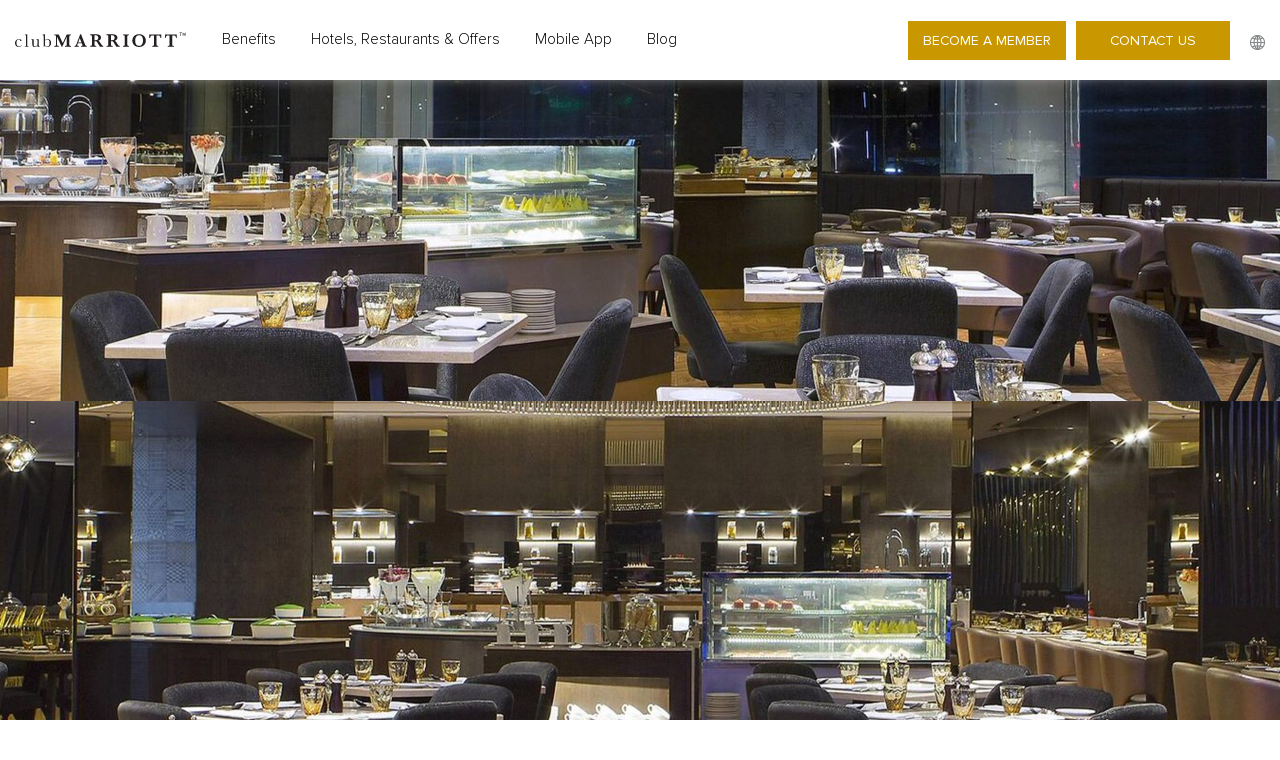

--- FILE ---
content_type: text/html; charset=UTF-8
request_url: https://www.myclubmarriott.com/hotel/restaurantdetail/en/latest-recipe_4
body_size: 47235
content:
<!doctype html>
<!--[if lt IE 7]>      <html class="no-js lt-ie9 lt-ie8 lt-ie7" lang=""> <![endif]-->
<!--[if IE 7]>         <html class="no-js lt-ie9 lt-ie8" lang=""> <![endif]-->
<!--[if IE 8]>         <html class="no-js lt-ie9" lang=""> <![endif]-->
<!--[if gt IE 8]><!--> <html class="no-js" lang="en-US"> <!--<![endif]-->
    <head>
        <meta charset="utf-8">
<meta http-equiv="X-UA-Compatible" content="IE=edge,chrome=1">
<link rel="icon" type="image/png" href="https://www.myclubmarriott.com/assets/images/favicon.png" sizes="16x16"/>
<title>Le Méridien Kota Kinabalu - Latest Recipe | Club Marriott</title>
<meta name="description" content="Latest Recipe is an all day dining venue featuring creative International and local cuisines. Indulge in a refreshing culinary experience with a delightful à la carte menu and set menus.">
<meta name="viewport" content="width=device-width, initial-scale=1">
<meta name="facebook-domain-verification" content="j2g2q757me705alhkk0xp4joqttbw0" />
<meta name="keywords" content="Club Marriott, Luxury Hotels, Dining Deals, Restaurant Discounts" />
<meta name="author" content="Club Marriott" />
<meta name="robots" content="index, follow" />
<meta property="og:title" content="Le Méridien Kota Kinabalu - Latest Recipe | Club Marriott" />
<meta property="og:description" content="Latest Recipe is an all day dining venue featuring creative International and local cuisines. Indulge in a refreshing culinary experience with a delightful à la carte menu and set menus." />
<meta property="og:image" content="https://www.myclubmarriott.com/assets/uploads/property/thumb_400/outlet_thumb_400_1668086026_924138.jpg" />
<meta property="og:site_name" content="Club Marriott" />
<meta property="og:url" content="" />
<meta name="google-site-verification" content="VhwLsoyiEb9KPhrLqQ2N84lalEshAIrmBXgeDQkQxDE" />
<!--Use the below code snippet to provide real time updates to the live chat plugin without the need of copying and paste each time to your website when changes are made via PBX-->
<call-us-selector phonesystem-url="https://1730.3cx.cloud" party="clubmarriott"></call-us-selector>
 
<!--Incase you don't want real time updates to the live chat plugin when options are changed, use the below code snippet. Please note that each time you change the settings you will need to copy and paste the snippet code to your website--> 
<!--<call-us 
phonesystem-url="https://1730.3cx.cloud" 
style="position:fixed;font-size:16px;line-height:17px;z-index: 99999;right: 20px; bottom: 20px;" 
id="wp-live-chat-by-3CX" 
minimized="false" 
animation-style="slideup" 
party="clubmarriott" 
minimized-style="bubbleright" 
allow-call="false" 
allow-video="false" 
allow-soundnotifications="true" 
enable-mute="true" 
enable-onmobile="true" 
offline-enabled="true" 
enable="true" 
ignore-queueownership="false" 
authentication="both" 
operator-name="Club Marriott" 
show-operator-actual-name="true" 
aknowledge-received="true" 
operator-icon="[data-uri]" 
gdpr-enabled="false" 
message-userinfo-format="both" 
message-dateformat="both" 
lang="browser" 
button-icon-type="doublebubble" 
invite-message="Hello! How may we help you?" 
authentication-message="Hello! Could we know your contact information?" 
unavailable-message="We are away. Leave us a message!" 
first-response-message="Hello! How may we help you?" 
ending-message="Your session is over" 
greeting-visibility="both" 
greeting-offline-visibility="both" 
greeting-message="Hello! How may we help you?" 
greeting-offline-message="We are away. Leave us a message!" 
chat-delay="2000" 
enable-direct-call="false" 
enable-ga="false" 
></call-us>--> 
<script defer src="https://downloads-global.3cx.com/downloads/livechatandtalk/v1/callus.js" id="tcx-callus-js" charset="utf-8" crossOrigin="anonymous"></script><script>
    var cookielanguagename = 'English';

</script>



<link rel="alternate" hreflang="x-default" href="https://www.myclubmarriott.com/hotel/restaurantdetail/" />
<link rel="alternate" hreflang="en" href="https://www.myclubmarriott.com/hotel/restaurantdetail/en" />
<link rel="alternate" hreflang="ch" href="https://www.myclubmarriott.com/hotel/restaurantdetail/ch" />
<link rel="alternate" hreflang="co" href="https://www.myclubmarriott.com/hotel/restaurantdetail/co" />
<link rel="alternate" hreflang="ja" href="https://www.myclubmarriott.com/hotel/restaurantdetail/jp" />
<link rel="alternate" hreflang="ko" href="https://www.myclubmarriott.com/hotel/restaurantdetail/ko" />
<link rel="alternate" hreflang="th" href="https://www.myclubmarriott.com/hotel/restaurantdetail/th" />
<link rel="alternate" hreflang="vi" href="https://www.myclubmarriott.com/hotel/restaurantdetail/vi" />

<link rel="stylesheet" href="https://www.myclubmarriott.com/assets/css/languages/English.min.css?v=1745574945" />
<link rel="stylesheet" href="https://www.myclubmarriott.com/assets/css/main.min.css?v=1745574945" />
<link href = "https://www.myclubmarriott.com/assets/css/jquery-ui.min.css" rel = "stylesheet">
<style>
.fb_dialog {
transition: none !important;  /* Prevent animations causing scroll */
opacity: 0 !important;         /* Hide the widget during load */
}
.fb_dialog_active {
    opacity: 1 !important;         /* Show the widget after load */
}
</style>
<script>
    var base_url = 'https://www.myclubmarriott.com/';

        var selectedCountryName = "United States";
        var selectedCountryCode = 'US';
</script>
<script type="text/javascript">
    if (/MSIE \d|Trident.*rv:/.test(navigator.userAgent))
        document.write('<script src=""><\/script>');
</script>

    <!-- Google Tag Manager -->
    <script>(function (w, d, s, l, i) {
            w[l] = w[l] || [];
            w[l].push({'gtm.start':
                        new Date().getTime(), event: 'gtm.js'});
            var f = d.getElementsByTagName(s)[0],
                    j = d.createElement(s), dl = l != 'dataLayer' ? '&l=' + l : '';
            j.async = true;
            j.src =
                    'https://www.googletagmanager.com/gtm.js?id=' + i + dl;
            f.parentNode.insertBefore(j, f);
        })(window, document, 'script', 'dataLayer', 'GTM-KVQR82V');</script>
    <!-- End Google Tag Manager -->


<div id="fb-root"></div>
<div id="fb-customer-chat" class="fb-customerchat"></div>
    <script>
        var chatbox = document.getElementById('fb-customer-chat');
        chatbox.setAttribute("page_id", "102049481645298");
        chatbox.setAttribute("attribution", "biz_inbox");
    </script>
    <!-- Your SDK code -->
    <script>
        window.fbAsyncInit = function () {
            FB.init({
                xfbml: true,
                version: 'v15.0'
            });
        };
        (function (d, s, id) {
            var js, fjs = d.getElementsByTagName(s)[0];
            if (d.getElementById(id))
                return;
            js = d.createElement(s);
            js.id = id;
            js.src = 'https://connect.facebook.net/en_US/sdk/xfbml.customerchat.js';
            fjs.parentNode.insertBefore(js, fjs);
        }(document, 'script', 'facebook-jssdk'));
    </script>

    <script src="https://www.google.com/recaptcha/api.js?onload=CaptchaCallback&render=explicit" async defer></script>
    <script>
        var CaptchaCallback = function () {
            if ($('#logincaptchadiv').length) {
                grecaptcha.render('logincaptchadiv', {'sitekey': '6LcAA8UrAAAAAJVRoS1-6OaJ8P_FKIxWtzjgVTNl'
                });
            }
            if ($('#signupcaptchadiv').length) {
                grecaptcha.render('signupcaptchadiv', {'sitekey': '6LcAA8UrAAAAAJVRoS1-6OaJ8P_FKIxWtzjgVTNl'
                });
            }
            if ($('#logincaptchadiv1').length) {
                grecaptcha.render('logincaptchadiv1', {'sitekey': '6LcAA8UrAAAAAJVRoS1-6OaJ8P_FKIxWtzjgVTNl'
                });
            }
            if ($('#logincaptchadiv2').length) {
                grecaptcha.render('logincaptchadiv2', {'sitekey': '6LcAA8UrAAAAAJVRoS1-6OaJ8P_FKIxWtzjgVTNl'
                });
            }
        };
    </script>
    
    <script type="text/javascript">    var platformType='custom_user_site';    var thriveWidgetCode= '4844312ff89c552893f89a294a2883bdb187672c4b1d1cf1837bac47b9de4751';    var ztUserData = {};</script>
    <!-- <script id="thrive_script" src="https://thrive.zohopublic.com/thrive/publicpages/thrivewidget"></script> -->

        <link rel="canonical" href="https://www.myclubmarriott.com/hotel/restaurantdetail/en/latest-recipe_4"/>    </head>
    <body>
        <!--[if lt IE 8]>
           <div class="browserupgrade"><p>You are using an <strong>outdated</strong> browser. Please <a href="https://browsehappy.com/">upgrade your browser</a> to improve your experience.</p></div>
       <![endif]-->
        <noscript>
        <div class="browserupgrade">
            For full functionality of this site it is necessary to enable JavaScript. Here are the <a
                href="http://www.enable-javascript.com/" target="_blank"> instructions how to enable JavaScript in your
                web browser</a>.
        </div>
        </noscript>
        <header class="header section">
    <div class="cm-header">

        <div class="cm-header-wrapper">

            
                <a class="headerLogo" href="https://www.myclubmarriott.com/home/homepage/en">
                    <img class="cm-header-logo" src="https://www.myclubmarriott.com/assets/images/logo-cm.svg" alt="Club Marriott" loading="lazy" width="171" height="17">
                </a>
                <!-- Desktop Menus -->	
                <div class="hide-header-elements"> 
                    <div class="sitenav">
                        <ul class="cm-header-menu-list">
                            <li class="cm-header-menu-list-item cm-menu-link"><a href="https://www.myclubmarriott.com/hotel/benefits/en" title="Benefits">Benefits </a></li>
                            <li class="cm-header-menu-list-item cm-menu-link"><a href="https://www.myclubmarriott.com/hotel/hotelskitchensbars/en" title="Hotels, Restaurants & Offers">Hotels, Restaurants & Offers</a></li>
                            <li class="cm-header-menu-list-item cm-menu-link"><a href="https://www.myclubmarriott.com/home/app/en" title="Mobile App">Mobile App</a></li>
                            <li class="cm-header-menu-list-item cm-menu-link"><a target="_blank" href="https://www.myclubmarriott.com/blog" title="Blog">Blog</a></li>
                       <!--<li class="cm-header-menu-list-item cm-menu-link"><a target="_blank" href="https://www.myclubmarriott.com/LandingPage/en/member-stories-landing-page" title="Member stories">Member stories</a></li>-->
                        </ul>
                        <div class="cm-button-group cm-header-cta">
                            <button id="becomeamemberpopup" class="cm-button cm-button-sm primary cm-wide-mobile cm-member-drawer-link text-uppercase" title="Become a Member">Become a Member</button>
                            <a class="cm-button cm-button-sm primary cm-wide-mobile text-uppercase" href="https://www.myclubmarriott.com/home/contactus/en" target="_self" title="Contact Us">Contact Us</a>
                        </div>
                    </div>
                </div>



                <div id="languageico">
                    <button  class="cm-header-hamburger-link" aria-label="Menu"></button>
                    <button  class="languageselector" aria-label="language"></button>
                </div> 

                <!-- /Desktop Menus -->	

                    </div>

        <!-- Become Member -->
                <button class="cm-member-drawer-link cm-member-drawer-overlay" aria-label="Experience more with your Club Marriott Membership - Modal"></button>
        <div class="cm-member-drawer modal-become">
            <span class="cm-member-drawer-link cm-member-close"><svg xmlns="http://www.w3.org/2000/svg" width="12" height="10" viewBox="0 0 12 10">
                    <g fill="none" fill-rule="evenodd" stroke="#000" stroke-linecap="square">
                        <path d="M1.08.197l9.762 9.761M9.958 1.08L1.081 9.959"/>
                    </g>
                </svg>
            </span>


            <div class="memeberform popupform">
                <div class="become-banner">
                    <figure>
                        <img  src="https://www.myclubmarriott.com/assets/uploads/page/page_1673460210_767899.jpg" alt="Experience more with your Club Marriott Membership" loading="lazy" width="800" height="420" >
                    </figure>
                </div>
                <div class="becomeFormText">
                    <h3 class="black">Experience more with your Club Marriott Membership</h3>


                    <form action="https://www.myclubmarriott.com/" method="post" class="" id="NonMemberForm" accept-charset="utf-8">
                                              <input type="hidden" name="csrf_security_token" value="7a41287ee22676995ef37c440c51c81a" />

                    <div class="row">
                        <div class="col-sm-12 col-md-6 inputblock">
                            <select id="ptxtcountry" name="ptxtcountry" class="countryfield txtcountry select2">
                                <option value="">Country/Region*</option>
                            </select>
                        </div>
                        <div class="col-sm-12 col-md-6 inputblock">
                            <select id="ptxtcity" name="ptxtcity" class="txtcity select2">
                                <option value="">City*</option>
                            </select>
                        </div>
                    </div>
                    <div class="row">
                        <div class="col-sm-12 col-md-6 inputblock">
                            <input type="text" name="ptxtfname" id="ptxtfname" placeholder="First Name*" maxlength="35">
                        </div>
                        <div class="col-sm-12 col-md-6 inputblock">
                            <input type="text" name="ptxtlname" id="ptxtlname" placeholder="Last Name" maxlength="35">
                        </div>
                    </div>
                    <div class="row">
                        <div class="col-sm-12 inputblock">
                            <input type="email" name="ptextemailaddress" id="ptextemailaddress" placeholder="Email ID*">
                        </div>
                    </div>
                    <div class="row">
                        <div class="col-sm-12 inputblock">
                            <input type="text" name="ptxtphone" id="ptxtphone" placeholder="Contact Number*" oninput="onlyNum(this)" onkeypress="return isNumberKey(event)" maxlength="15">
                        </div>
                    </div>
                    <div class="row">
                        <div class="col-sm-12 inputblock termscheck marked">
                            <label  for="mandatory">Fields marked with * are required </label>
                        </div>
                    </div>
                    <div class="row">
                        <div class="col-sm-12 inputblock termscheck">
                            <input type="checkbox" id="ptxtterms" name="ptxtterms" class="sb-checkbox__input">
                                <label for="ptxtterms" class="sb-checkbox__label">By offering the information above, I give permission to Club Marriott to make contact with me to receive more information and agree to the Terms & Conditions and the privacy statement on the website.</label>	
                        </div>
                    </div>

                    
                        <div class="row">

                            <div class="col-sm-12 inputblock">

                                <div class="login-captcha form-group">

                                    <div id="signupcaptchadiv" style="transform:scale(0.88);transform-origin:0;-webkit-transform:scale(0.88);transform:scale(0.88);-webkit-transform-origin:0 0;transform-origin:0 0;"></div>


                                </div>

                                <label class="errorCaptchMessageMember errorcaptcha"></label>

                            </div>
                        </div>
                    
                    <div class="row">
                        <div class="col-sm-12 inputblock">
                            <input class="becomemembercommon" type="submit" value="Contact Me">
                        </div>
                    </div>
                    </form>                </div>
            </div>
        </div>
        <!-- /Become Member -->	

        <!-- Language Popup -->	
        <div class="languagepopup" id="languagepopup" style="display:none;">
            <ul class="tabs text-center">
                <li><span id="tab1">Language & Location</span></li>
                <!--<li><a id="tab2">Location</a></li>-->
            </ul>	
            <div class="tab-container lngpopup" id="tab1C">
                <form action="" id="langselectorform">
                    <div class="locationdv">
                        <input type="checkbox" id="userlocation" name="userlocation" value=""> <label for="userlocation">Use My Location</label>
                    </div>
                    <label for="stxtcountry">Country/Region</label>
                    <select name="stxtcountry" id="stxtcountry" class="select2 languageselect2">
                        <option value="All" data-id="-1" selected>All</option>
                    </select>
                    <label for="stxtlanguage">Language</label>
                    <select name="stxtlanguage" id="txtlanguage" class="select2 languageselect2">
                        <option value="English" data-id="9" selected>English</option>
                    </select>
                    <input type="hidden" value="latest-recipe_4" name="itemName" id="itemName">

                       <input type="hidden"
                           value=""
                           class="input-control" id="utm_source" name="utm_source"/>

                    <input type="hidden"
                           value=""
                           class="input-control" id="utm_medium" name="utm_medium"/>

                    <input type="hidden"
                           value=""
                           class="input-control" id="utm_campaign" name="utm_campaign"/>

                    <input type="hidden"
                           value=""
                           class="input-control" id="utm_term" name="utm_term"/>

                                        <input type="hidden" value="hotel/restaurantdetail" name="fetchMethod" id="fetchMethod">
                                            <input type="submit" value="Apply">	
                                                <input type="hidden" value="en" name="langName" id="langName">
                                                    </form>
                                                    </div>	
                                                    <div class="tab-container lngpopup" id="tab2C">
                                                        location
                                                    </div>	

                                                    </div>
                                                    <!-- /Language Popup -->

                                                    
                                                    </div>
                                                    </header>
                                                    <script>
                                                        var citypurchaseyourmembership = 'City';
                                                    </script>        <div class="clearfix"></div>
                <!-- Top Slider -->
        <section class="topinnerslider hoteldetailslider text-center">
                                <div class='topslideblock'><img src='https://www.myclubmarriott.com/assets/uploads/property/outlet_2086071617_1600862479.jpg' alt='Restaurant Detail' loading='lazy' width='1905' height='477' /></div>

                                        <div class='topslideblock'><img src='https://www.myclubmarriott.com/assets/uploads/property/outlet_692669962_1600862479.jpg' alt='Restaurant Detail' loading='lazy' width='1905' height='477' /></div>

                            </section>
        <!-- /Top Slider -->	

        <div class="clearfix"></div>

        <section class="sectionpadding hotel-top-info">
            <div class="container">
                <div class="row">
                    <div class="col-xs-12 text-center" id="restauranttopinfo">
                            <h1 class="gray" id="hotelName">Latest Recipe</h1>
                    </div>
                </div>

                <div class="row hotel-btns restaurantbtns">
                    <div id="resinfobtns">
                    </div>
                </div>

                <div class="row">
                    <div class="col-xs-12 hotel-description">
                        <p>Latest Recipe is an all day dining venue featuring creative International and local cuisines. Indulge in a refreshing culinary experience with a delightful à la carte menu and set menus.</p>
                    </div>
                </div>

                <div class="row res-locationblocks"> 
                </div>
                <div class="clearfix"></div>
            </div>
        </section>

        <section class="hoteloffers">
            <div class="container">
                <div id="offersheading"></div>
                <div class="row">
                    <div class="offers-slider" id="offers-slider">
                    </div>	
                </div>
            </div>
        </section>

        <div class="clearfix"></div>

        <!-- Featured Hotels -->'

        <div id="resandbars"></div>



        <!-- /Featured Hotels -->




        <div class="clearfix"></div>
            <footer class="sitefooter"><div class="container"><div class="row"><div class="col-xs-12">
                    <div class="menuBlock"><div><a href="https://www.myclubmarriott.com/hotel/hotelsresorts/en" title="Hotels & Resorts">Hotels & Resorts</a></div>
                        <div><a href="https://www.myclubmarriott.com/hotel/restaurantsbars/en" title="Restaurants & Bars">Restaurants & Bars</a></div>	
                        <div><a href="https://www.myclubmarriott.com/hotel/memberoffers/en" title="Member Offers">Member Offers</a></div>
                        <div><a target="_blank" href="https://www.myclubmarriott.com/blog" title="Blog">Blog</a></div>
                    </div>
                    <div class="menuBlock sec_blck">
                        <div><a href="https://www.myclubmarriott.com/home/contactus/en" title="Contact Us">Contact Us</a></div>
                        <div><a href="https://www.myclubmarriott.com/home/faqs/en" title="FAQs">FAQs</a></div>
                        <div><a href="https://www.myclubmarriott.com/home/app/en" title="Mobile App">Mobile App</a></div>	
                        <div><a href="https://www.myclubmarriott.com/home/termsofuse/en" title="Terms of Use">Terms of Use</a></div>
                    </div>
                    <div class="menuBlock">
                        <div><a href="https://www.myclubmarriott.com/home/privacypolicy/en" title="Privacy Policy">Privacy Policy</a></div>
                        <div><a href="https://www.marriott.com/default.mi" target="_blank" title="Marriott Hotels">Marriott Hotels</a></div>
                        <div><a href="https://mobile-app.marriott.com/en-us" target="_blank" title="Marriott Bonvoy">Marriott Bonvoy</a></div>
                        <div><a href="https://www.myclubmarriott.com/home/sitemap/en" title="Sitemap">Sitemap</a></div>
                    </div>
                    <div class="appinfoblock">
                        <div class="socialmedia-icons">
                            <div>
                                <a href="https://itunes.apple.com/us/app/club-marriott-asia-pacific/id1415805399?mt=8" target="_blank" aria-label="App Store"><img src="https://www.myclubmarriott.com/assets/images/App-store-icon.svg" alt="Apple Store" width="163" height="48" loading="lazy" /></a>
                                <a href="https://play.google.com/store/apps/details?id=com.ocepcluster.ocep&hl=en_SG" target="_blank" aria-label="Google Play"><img src="https://www.myclubmarriott.com/assets/images/Play-store-icon.svg" alt="Google Play" width="163" height="48" loading="lazy" /></a>
                            </div>
                            <div>
                                <a href="https://www.facebook.com/clubmarriott.official" target="_blank" class="fbicon" aria-label="Facebook">
                                    <img src="https://www.myclubmarriott.com/assets/images/cm-fb.png" alt="Follow us on Facebook" width="163"  height="48" loading="lazy" /></a>
                                <a href="https://www.instagram.com/club_marriott_official/" target="_blank" class="instaicon" aria-label="Instagram"><img src="https://www.myclubmarriott.com/assets/images/cm-insta.png" alt="Instagram" width="163" height="48" title="" loading="lazy" /></a>
                            </div>
                            <div>
                                <a href="https://mp.weixin.qq.com/s/POMNqYMmfPCjUohcFZXIZA" target="_blank" class="wechatsocialicon" aria-label="WeChat">
                                    <img class="WClinkqr" src="https://www.myclubmarriott.com/assets/images/wechat.png" alt="WeChat" width="163" height="48" loading="lazy" /></a>
                                <a href="https://weibo.com/p/1006067642045052/home?from=page_100606&mod=TAB" target="_blank" class="weiboicon" aria-label="weibo"><img src="https://www.myclubmarriott.com/assets/images/cm-weibo.png" alt="weibo.com" width="163" height="48" title="" loading="lazy" /></a>
                            </div>
                            <div>
                                <a href="https://page.line.me/953gmchh?openQrModal=true" target="_blank" class="thailine" aria-label="Line">
                                    <img class="WClinkqr" src="https://www.myclubmarriott.com/assets/images/thailand.png" alt="Line Thailand" width="163" height="48" loading="lazy" /></a>

                                    <a href="https://page.line.me/209fwons?oat_content=url&openQrModal=true" target="_blank" class="japanline" aria-label="JapanLine">
                                    <img class="WClinkqr" src="https://www.myclubmarriott.com/assets/images/japan.png" alt="Line Japan" width="163" height="48" loading="lazy" /></a>
                            </div>


                        </div>	


                        <div class="clearfix"></div></div></div><div class="col-xs-12">
                    <p class="sitedescription">The Club Marriott program is operated by GMS (Asia Pacific) Ltd and its affiliates <a href='https://www.gms-group.com/' target='_blank'>www.gms-group.com</a> under license from Luxury Hotels International of Hong Kong Limited, a subsidiary of Marriott International, Inc</p>	
                </div></div></div>
    </footer>  
<div class="clearfix"></div>
<div id="loader" class="spinner">
    <div class="lds-ellipsis"><img src="https://www.myclubmarriott.com/assets/images/loading2.png" alt="Loading..." loading="lazy"  width="50" height="50" /></div>
</div>
<!-- Thank You message for become a member form -->
<div class="thankyoumsg" id="bmthankyoumsg" style="display:none;">
    <figure class="siteLogo text-center"><img src="https://www.myclubmarriott.com/assets/images/logo.png" alt="Club Marriott" width="177" height="18" defer ></figure>
    <div class="thankyou-content text-center">
        <h4>Thank you for showing your interest.</h4>
        <p>Our representative will get in touch with you shortly.</p>
    </div>	
</div>	
<!-- /Thank You message for become a member form -->



<link href="https://www.myclubmarriott.com/assets/css/animations.css" rel="stylesheet" property="stylesheet">
<link href="https://www.myclubmarriott.com/assets/css/select2.css" rel="stylesheet" property="stylesheet">
<link href="https://www.myclubmarriott.com/assets/css/jquery.fancybox.css" rel="stylesheet" property="stylesheet">
<link href="https://www.myclubmarriott.com/assets/css/slick.css" rel="stylesheet" property="stylesheet">
<link href="https://www.myclubmarriott.com/assets/css/intlTelInput.css" rel="stylesheet" property="stylesheet">
<script src="https://www.myclubmarriott.com/assets/js/vendor/jqeury.min.js"></script>
<script src="https://www.myclubmarriott.com/assets/js/vendor/jquery-migrate.min.js"></script>

<script src="https://www.myclubmarriott.com/assets/js/plugins.js"></script>
<script src="https://www.myclubmarriott.com/assets/js/intlTelInput.min.js?v=1745200144"></script>
<script src="https://www.myclubmarriott.com/assets/js/jquery.fancybox.min.js"></script>
<script src="https://www.myclubmarriott.com/assets/js/main.min.js?v=1745574945"></script>
<script src = "https://www.myclubmarriott.com/assets/js/jquery-ui.min.js"></script>

    <!-- Google Tag Manager (noscript) -->
    <noscript><iframe title="Tag Manager" src="https://www.googletagmanager.com/ns.html?id=GTM-KVQR82V"
                      height="0" width="0" style="display:none;visibility:hidden"></iframe></noscript>
    <!-- End Google Tag Manager (noscript) -->
    
    
        <!-- Meta Pixel Code -->
    <script>
        !function (f, b, e, v, n, t, s)
        {
            if (f.fbq)
                return;
            n = f.fbq = function () {
                n.callMethod ?
                        n.callMethod.apply(n, arguments) : n.queue.push(arguments)
            };
            if (!f._fbq)
                f._fbq = n;
            n.push = n;
            n.loaded = !0;
            n.version = '2.0';
            n.queue = [];
            t = b.createElement(e);
            t.async = !0;
            t.src = v;
            s = b.getElementsByTagName(e)[0];
            s.parentNode.insertBefore(t, s)
        }(window, document, 'script',
                'https://connect.facebook.net/en_US/fbevents.js');
        fbq('init', '164661865717145');
        fbq('track', 'PageView');
    </script>
    <noscript><img alt="Facebook" height="1" width="1" style="display:none"
                   src="https://www.facebook.com/tr?id=164661865717145&ev=PageView&noscript=1"
                   /></noscript>
    <!-- End Meta Pixel Code -->

<script type="text/javascript">
    $(document).ajaxStop(function () {
        $('#loader').fadeOut();
    });
    function addmobmenuclass() {
        var devicewidth = $(window).width();
        if (devicewidth < 1170) {
            $('.hide-header-elements').addClass('cm-header-hamburger');
        } else {
            $('.hide-header-elements').removeClass('cm-header-hamburger');
        }
    }
    $(window).on('resize', function () {
        addmobmenuclass();
    });
    $(window).on('load', function () {
        addmobmenuclass();
    });



    $(function () {
        var languageId = sessionStorage.getItem('languageId');
        var regionId = sessionStorage.getItem('regionId');
        $("form#NonMemberForm").validate({
            rules: {
                ptxtfname: {required: true},
                ptxtcountry: {required: true},
                ptextemailaddress: {required: true, email: true},
                ptxtphone: {required: true, minlength: 7, maxlength: 15},
                ptxtcity: {required: true},
                ptxtterms: {required: true},
            },
            messages: {
                ptxtcountry: {
                    required: "Country selection is required",
                },
                ptxtfname: {
                    required: "First Name is required",
                },
                ptextemailaddress: {
                    required: "Email Address is empty",
                    email: "Email Address is not valid",
                },

                ptxtphone: {
                    required: "Mobile Number is empty",
                    minlength: "Mobile Number is not valid",
                    maxlength: "Mobile Number is not valid",
                },

                ptxtcity: {
                    required: "City selection is required",
                },
                ptxtterms: {
                    required: "Please accept Terms and Conditions to proceed",
                },

            },
            errorPlacement: function (error, element) {
                $(element).parents('.inputblock').append(error);
            },
            submitHandler: function (form) {

                    
                    

                    if ($('#signupcaptchadiv').length && ($('#logincaptchadiv').length)) {
                        var captchamember = grecaptcha.getResponse(1);

                    } else {
                        var captchamember = grecaptcha.getResponse(0);
                    }
                    $.ajax({
                    type: "POST",
                    data: {
                        'csrf_security_token': readCookie("csrf_cookie_name"),
                        'ptxtsalutation': $('select#txtmsalutation').val(),
                        'ptxtfname': $('input[name=ptxtfname]').val(),
                        'ptxtlname': $('input[name=ptxtlname]').val(),
                        //'ptxtphone': $('input#ptxtphone').val(),
                        'ptxtphone': $('input#ptxtphone').intlTelInput("getNumber"),
                        'ptxtcountry': $('select#ptxtcountry').val(),
                        'ptxtcity': $('select#ptxtcity').val(),
                        'ptxtterms': $('input#ptxtterms').val(),
                        'ptextemailaddress': $('input[name=ptextemailaddress]').val(),
                        languageId: languageId,
                        regionId: regionId,
                        countryid: $('select#ptxtcountry').find(':selected').attr("data-id"),
                        cityid: $('select#ptxtcity').find(':selected').attr("data-id"),
                        captcha: captchamember,
                        website: '1',
                    },
                    dataType: "json",
                    url: base_url + "site/api/Membership/nonmembersLead",
                    beforeSend: function () {
                        $('.cm-member-drawer').append("<div class='disabledform'></div>");
                    },
                    success: function (response) {

                            $('.errorCaptchMessageMember').html('');


                        var token = readCookie("csrf_cookie_name");
                        $("input[name='csrf_security_token']").val(token);
                        if (response.success) {
                            $('.cm-member-close').trigger('click');
                            $('div.disabledform').remove();
                            $.fancybox.open({
                                src: '#bmthankyoumsg',
                                type: 'inline',
                                opts: {
                                    afterShow: function (instance, current) {
                                        // console.info('done!');
                                    }
                                }
                            });

                            document.getElementById('NonMemberForm').reset();
                            $('#txtmsalutation, #ptxtcountry, #ptxtcity').trigger('change');
                            $('form#NonMemberForm').find('label.error').remove();


                                $('.errorCaptchMessageMember').hide();
                                $('.errorCaptchMessageMember').html('');
                                if ($('#signupcaptchadiv').length && ($('#logincaptchadiv').length)) {
                                    grecaptcha.reset(1);

                                } else {
                                    grecaptcha.reset(0);
                                }


                        } else {

                            $('div.disabledform').remove();


                                if ($('#signupcaptchadiv').length && ($('#logincaptchadiv').length)) {

                                    grecaptcha.reset(1);

                                } else {
                                    grecaptcha.reset(0);
                                }

                                $('.errorCaptchMessageMember').show();
                                $('.errorCaptchMessageMember').html(response.message);


                        }
                    }

                });
            }
        });
    });



</script>        <script>

            jQuery(document).ready(function () {
                getRestaurantdetail();
                equalhgtcol();
                equalhgthotelcol();
            });



            jQuery(window).load(function () {
                equalhgtcol();
                equalhgthotelcol();
                equalhgtoffercaptiontitle();
                equalhgtoffercaption();
            });

            jQuery(window).resize(function () {
                jQuery(".tab-content .cb-block").height('auto');
                jQuery(".hkb-hotels .fhotelinfo").height('auto');
                jQuery(".offers-slider .offerBlock .offerblock-caption .offer-hotelinfo").height('auto');
                jQuery(".offers-slider .offerBlock figcaption").height('auto');
                equalhgtcol();
                equalhgthotelcol();
                equalhgtoffercaptiontitle();
                equalhgtoffercaption();
            });



            function equalhgtcol() {
                var maxHeight = 0;
                jQuery(".tab-content .cb-block").each(function () {
                    if (jQuery(this).height() > maxHeight) {
                        maxHeight = jQuery(this).height();
                    }

                });
                jQuery(".tab-content .cb-block").height(maxHeight);
            }

            function equalhgthotelcol() {
                var maxHeight = 0;
                jQuery(".hkb-hotels .fhotelinfo").each(function () {
                    if (jQuery(this).height() > maxHeight) {
                        maxHeight = jQuery(this).height();
                    }
                });

                jQuery(".hkb-hotels .fhotelinfo").height(maxHeight);
            }

            function equalhgtoffercaption() {
                var maxHeight = 0;
                $('.offers-slider .offerBlock figcaption').each(function () {
                    if (jQuery(this).height() > maxHeight) {
                        maxHeight = jQuery(this).height();
                    }
                });
                jQuery(".offers-slider .offerBlock figcaption").height(maxHeight);
            }

            function equalhgtoffercaptiontitle() {
                var maxHeight = 0;
                $('.offers-slider .offerBlock .offerblock-caption .offer-hotelinfo').each(function () {
                    if (jQuery(this).height() > maxHeight) {
                        maxHeight = jQuery(this).height();
                    }
                });
                jQuery(".offers-slider .offerBlock .offerblock-caption .offer-hotelinfo").height(maxHeight);
            }

            // Get Restaurants Detail
            function getRestaurantdetail() {
                var url_string = window.location.href
                var url = new URL(url_string);
                //var restaurantId = url.searchParams.get("id");
                var restaurantId = 'OTc3ZjdkNDM4MmRjZjA2NWFlMGZiYThhNzQ4YTUzMzJiMzhiY2VkMzcyNGJjNTdmYzI4N2FmNjdiNGY0OTkzNWExY2ZiZjFkN2U1MjA3ODBmYmYyM2E'

                var languageId = '9';
                if (languageId != '') {
                    languageId = languageId;
                } else {
                    var languageId = sessionStorage.getItem('languageId');
                }
                var regionId = sessionStorage.getItem('regionId');
                jQuery.ajax({
                    type: "POST",
                    data: {
                        'csrf_security_token': readCookie("csrf_cookie_name"),
                        outletId: restaurantId,
                        languageId: languageId,
                        regionId: regionId,
                    },
                    dataType: "json",
                    url: "https://www.myclubmarriott.com/site/api/Property/restaurantList",
                    beforeSend: function () {
                    },
                    success: function (output) {
                        //console.log(output);
                        var token = readCookie("csrf_cookie_name");
                        $("input[name='csrf_security_token']").val(token);
                        if (output.success) {
                            var hotelDetail = output.data.length;
                            for (var i = 0; i < hotelDetail; i++) {
                                var hotelImage = "https://www.myclubmarriott.com/assets/uploads/property/" + output.data[i].image;
                                var property_name = output.data[i].property_name;
                                var property_name_dashes = property_name.replace(/([-~!@#$%^&*()_+=`{}\[\]\|\\:;'<>,.\/? ])+/g, '-');
                                var property_name_dash = property_name_dashes.replace('\’', '-');
                                var outlet_name = output.data[i].outlet_name;
                                //  var outlet_name_dash = outlet_name.split(' ').join('-');

                                var outlet_name_dashes = outlet_name.replace(/([-~!@#$%^&*()_+=`{}\[\]\|\\:;'<>,.\/? ])+/g, '-');

                                var outlet_name_dash = outlet_name_dashes.replace('\’', '-');
                                var property_address = output.data[i].outlet_address;
                                //var property_booknow_link = output.data[i].outlet_booknow_link;
                                var property_desc = output.data[i].outlet_desc;
                                var outlet_location = output.data[i].outlet_location;
                                var outlet_hours = output.data[i].outlet_operating_hours;
                                var outlet_cuisine = output.data[i].outlet_counsin;
                                var outlet_overview = output.data[i].outlet_overview;
                                var outlet_property_url = "https://www.myclubmarriott.com/hotel/hoteldetail/" + output.data[i].property_short_url + "";

                                if (jQuery.isEmptyObject(output.data[i].outlet_booknow_link)) {
                                    //var property_booknow_link ="<a class='cm-button cm-button-sm primary text-uppercase' href='javascript:void(0)' title='N/A'>Make a reservation</a>"

                                } else {
                                    // var property_booknow_link = "<a class='cm-button cm-button-sm primary' href='" + output.data[i].outlet_booknow_link + "' target='_blank'></a>"
                                    if (output.data[i].bookingContactType == 0) {
                                        var property_booknow_link = "<a class='cm-button cm-button-sm primary resdetail-reservation" + property_name_dash + '-' + outlet_name_dash + "' href='" + output.data[i].outlet_booknow_link + "' target='_blank'>Make a Reservation</a>"
                                    } else if (output.data[i].bookingContactType == 1) {
                                        var property_booknow_link = "<a class='cm-button cm-button-sm primary resdetail-reservation" + property_name_dash + '-' + outlet_name_dash + "' href='mailto:" + output.data[i].outlet_booknow_link + "'>Make a Reservation</a>"
                                    } else {
                                        var property_booknow_link = "<a class='cm-button cm-button-sm primary resdetail-reservation" + property_name_dash + '-' + outlet_name_dash + "' href='tel:" + output.data[i].outlet_booknow_link + "'>Make a Reservation</a>"
                                    }
                                }

                                if (jQuery.isEmptyObject(output.data[i].outlet_website_link)) {
                                    var outlet_website_link = ""
                                } else {
                                    var outlet_website_linkurl = output.data[i].outlet_website_link.replace(/ /g, '').length; //Returns 4
                                    if (outlet_website_linkurl <= 5) {
                                        var outlet_website_linkurl = ""
                                    } else {
                                        var outlet_website_link = "<a aria-label='Click on link for more hotels details ' class='moreshare' href='" + output.data[i].outlet_website_link + "' target='_blank'></a>"
                                    }
                                }

                                if (jQuery.isEmptyObject(output.data[i].outlet_phone1)) {
                                    var outlet_phone1 = ""
                                } else {
                                    var outlet_phone1 = "<a href='tel:" + output.data[i].outlet_phone1 + "' class='hotel-mobile hotel-contact'>" + output.data[i].outlet_phone1 + "</a>"
                                    var telicon = "<a aria-label='Call us today for booking' class='telshare' href='tel:" + output.data[i].outlet_phone1 + "'></a>"
                                }


                                //console.log(output.data[i].outlet_fax);		
                                if (jQuery.isEmptyObject(output.data[i].outlet_fax)) {
                                    var outlet_fax = ""
                                } else {
                                    var outlet_fax = "<a href='javascript:void(0)' class='hotel-fax hotel-contact'>" + output.data[i].outlet_fax + "</a>"
                                }

                                //var resName =  outlet_name;
                                var resTopinfo = "<h6 class='hotel-location black'>" + property_address + "</h6><div class='clearfix'></div>" + outlet_phone1 + "" + outlet_fax + ""


                                var resinfobtns = "<div class='col-xs-12 col-sm-12 col-md-7'><div class='shareicons'>" + telicon + "<a aria-label='View our location on map for more information' class='locationshare' href='https://maps.google.com/?q=" + outlet_name + ', ' + property_address + "' target='_blank'></a>" + outlet_website_link + "</div><h4 class='gray'><a href='" + outlet_property_url + "'>" + property_name + "</a></h4></div><div class='col-xs-12 col-sm-12 col-md-5 text-right'><a id='Becomemember' class='cm-button cm-button-sm primary resdetail-" + property_name_dash + '-' + outlet_name_dash + "' href='javascript:void(0)' target='_self'>Become a Member</a>" + property_booknow_link + "</div>"

                                var reslocationblocks = "<div class='col-xs-12 col-sm-4 text-center restaurantlocblock'><img src='https://www.myclubmarriott.com/assets/images/restaurant-location.png' alt='icon' loading='lazy' width='31' height='44'><div class='clarfix'></div><h5>Location</h5><p>" + outlet_location + "</p>	</div><div class='col-xs-12 col-sm-4 text-center restaurantlocblock'><img src='https://www.myclubmarriott.com/assets/images/opening-hours.png' alt='icon' loading='lazy'  width='36' height='44'><div class='clarfix'></div><h5>Opening Hours</h5><p>" + outlet_hours + "</p></div><div class='col-xs-12 col-sm-4 text-center restaurantlocblock'><img src='https://www.myclubmarriott.com/assets/images/cuisine.png' alt='icon' loading='lazy'  width='47' height='44'><div class='clarfix'></div><h5>Cuisine</h5><p>" + outlet_cuisine + "</p></div>"

                                $('.res-locationblocks').append(reslocationblocks);

                                var hoteldescription = "<p>" + outlet_overview + "</p>"
                                $('#hotelName').text(outlet_name);
                                $('#restauranttopinfo').append(resTopinfo);
                                $('#resinfobtns').append(resinfobtns);
                                $('.hotel-description').html(hoteldescription);
                            }


                            // var topslides = output.data[0].image.length;
                            // for (var i = 0; i < topslides; i++) {
                            //     var topslide = "https://www.myclubmarriott.com/assets/uploads/property/" + output.data[0].image[i];
                            //     var topslider = "<div class='topslideblock'><img src='" + topslide + "' alt='"+outlet_name+"' loading='lazy' width='1905' height='477' /></div>"
                            //     $('.topinnerslider').append(topslider);
                            // }
                            jQuery('.topinnerslider').slick({
                                dots: true,
                                speed: 960,
                                arrows: false,
                                autoplay: true,
                                autoplaySpeed: 3000,
                                infinite: true,
                                pauseOnHover: false,
                            });


                            // Offers Section
                            var Offers = output.data[0].outlet_offer.length;
                            if (Offers) {

                                if (languageId == 15) {
                                    var offersheading = "<div class='row'><div class='col-xs-12 text-center'><h2 class='lightgray h1'>" + outlet_name + "Offers by</h2></div></div><div class='spacebarsmall'></div>"
                                } else if (languageId == 16) {
                                    var offersheading = "<div class='row'><div class='col-xs-12 text-center'><h2 class='lightgray h1'>" + outlet_name + " Offers by</h2></div></div><div class='spacebarsmall'></div>"
                                } else {
                                    var offersheading = "<div class='row'><div class='col-xs-12 text-center'><h2 class='lightgray h1'>Offers by " + outlet_name + "</h2></div></div><div class='spacebarsmall'></div>"
                                }


                                $('#offersheading').append(offersheading);
                            }
                            for (var i = 0; i < Offers; i++) {
                                var outlet_offer = output.data[0].outlet_offer;
                                var offername = outlet_offer[i].offer_title;
                                var offername2 = outlet_offer[i].offer_title2;
                                var outlettitle = outlet_offer[i].outlet_name;
                                var property_name = outlet_offer[i].property_name;
                                var offer_address = outlet_offer[i].property_address;
                                var offer_image = "https://www.myclubmarriott.com/assets/uploads/property/thumb_538/" + outlet_offer[i].offer_image_thumb;
                                var offerdetail = "https://www.myclubmarriott.com/hotel/offerdetail/" + outlet_offer[i].offer_short_url + "";

                                var offer_type = outlet_offer[i].offer_type;
                                // console.log(offer_type);
                                if (offer_type == 1) {
                                    var offertypeclass = "<img src='https://www.myclubmarriott.com/assets/images/hotel.png' alt='Hotel' loading='lazy' class='offerblockicon" + offer_type + "'>";
                                } else if (offer_type == 2) {
                                    var offertypeclass = "<img src='https://www.myclubmarriott.com/assets/images/fork.png' alt='Restaurant' loading='lazy' class='offerblockicon" + offer_type + "'>";
                                } else if (offer_type == 4) {
                                    var offertypeclass = "<img src='https://www.myclubmarriott.com/assets/images/spa.png' alt='Spa' loading='lazy' class='offerblockicon" + offer_type + "'>";
                                } else {
                                    var offertypeclass = "<img src='https://www.myclubmarriott.com/assets/images/cocktail-icon.png' alt='Cocktail' loading='lazy' class='offerblockicon" + offer_type + "'>";
                                }

                                if (jQuery.isEmptyObject(outlet_offer[i].offer_participating)) {
                                    var offer_title3 = outlet_offer[i].outlet_name + '<br>' + outlet_offer[i].property_name
                                } else {
                                    var offer_title3 = outlet_offer[i].offer_participating
                                }

                                var offerslloop = "<div class='col-xs-12 col-sm-6'>	<div class='offerBlock'><a href=" + offerdetail + "><figure><div class='offerthumb'><img src='" + offer_image + "' alt='" + offername + " " + offername2 + "' loading='lazy' width='568' height='330'></div><figcaption><h2 class='text-uppercase h1'><span class='orange'>" + offername + "</span>" + offername2 + "</h2></figcaption></figure></a><div class='offerblock-caption'><div class='offer-hotelinfo'>" + offertypeclass + "<h6>" + offer_title3 + "</h6></div><a href='" + offerdetail + "' class='view-offer'>LEARN MORE</a></div></div></div>"

                                $('#offers-slider').append(offerslloop);
                            }

                            jQuery('#offers-slider').slick({
                                dots: true,
                                speed: 960,
                                arrows: false,
                                autoplay: false,
                                autoplaySpeed: 3000,
                                infinite: true,
                                pauseOnHover: false,
                                slidesToShow: 2,
                                slidesToScroll: 2,
                                responsive: [{
                                        breakpoint: 767,
                                        settings: {
                                            slidesToShow: 1,
                                            slidesToScroll: 1,
                                        }
                                    }
                                ]
                            });


                            // Other property outlets at bottom	
                            var otheroutletslist = output.data[0].property_outlet.length;
                            if (otheroutletslist > 0) {
                                var otheroutlets = "<section class='featured-hotels sectionpadding hkb-hotels'><div class='container'><div class='row'><div class='col-xs-12 text-center'><h2 class='lightgray h1'>Featured Restaurants & Bars at " + output.data[0].property_outlet[0].property_name + "</h2></div></div><div class='spacebarsmall'></div><div class='otheroutletsslider row featuredhotels-list ItemListing' id='featuredhotels-list'></div></div></section>"
                                $('#resandbars').append(otheroutlets);
                            }

                            for (var i = 0; i < otheroutletslist; i++) {
                                var outletblock = output.data[0].property_outlet[i];
                                var image = "https://www.myclubmarriott.com/assets/uploads/property/thumb_400/" + outletblock.outlet_image_thumb
                                var outlet_name = outletblock.outlet_name;
                                var property_name = outletblock.property_name;
                                var city_name = outletblock.city_name;
                                var restaurantURL = "https://www.myclubmarriott.com/hotel/restaurantdetail/" + outletblock.outlet_short_url + "";
                                var outletBlock = "<div class='ItemBlock col-xs-12 col-sm-3'><figure><a href='" + restaurantURL + "'><img src='" + image + "' alt='" + outlet_name + "' loading='lazy' width='280' height='234'></a></figure><div class='fhotelinfo hspritebg'><h5 class='restauranticon'><a href='" + restaurantURL + "'>" + outlet_name + "</a></h5><h5 class='hotelIcon'>" + property_name + "</h5><h6 class='hotelLocationIcon'>" + city_name + "</h6></div></div>"
                                $('.otheroutletsslider').append(outletBlock);
                            }


                            jQuery('.otheroutletsslider').slick({
                                dots: true,
                                speed: 960,
                                arrows: false,
                                autoplay: false,
                                autoplaySpeed: 3000,
                                infinite: true,
                                pauseOnHover: false,
                                slidesToShow: 4,
                                slidesToScroll: 4,
                                responsive: [{
                                        breakpoint: 1099,
                                        settings: {
                                            slidesToShow: 3,
                                            slidesToScroll: 3,
                                        }
                                    }, {
                                        breakpoint: 767,
                                        settings: {
                                            slidesToShow: 1,
                                            slidesToScroll: 1,
                                        }
                                    }
                                ]
                            });
                            equalhgthotelcol();
                        } else {

                            /* var wrapper = $('.hotel-top-info .container').empty();
                             $('section.topinnerslider').hide();
                             var errormessage = "<p class='text-center' style='padding:15% 0;'>" + output.message + "</p>"
                             $('.hotel-top-info .container').append(errormessage);*/

                            window.location.replace('https://www.myclubmarriott.com/hotel/hotelskitchensbars/en' + "");

                                            }
                                        }

                                    });

                                }

        </script>

    </body>

</html>

--- FILE ---
content_type: text/html; charset=utf-8
request_url: https://www.google.com/recaptcha/api2/anchor?ar=1&k=6LcAA8UrAAAAAJVRoS1-6OaJ8P_FKIxWtzjgVTNl&co=aHR0cHM6Ly93d3cubXljbHVibWFycmlvdHQuY29tOjQ0Mw..&hl=en&v=N67nZn4AqZkNcbeMu4prBgzg&size=normal&anchor-ms=20000&execute-ms=30000&cb=fvk30h37aejb
body_size: 49190
content:
<!DOCTYPE HTML><html dir="ltr" lang="en"><head><meta http-equiv="Content-Type" content="text/html; charset=UTF-8">
<meta http-equiv="X-UA-Compatible" content="IE=edge">
<title>reCAPTCHA</title>
<style type="text/css">
/* cyrillic-ext */
@font-face {
  font-family: 'Roboto';
  font-style: normal;
  font-weight: 400;
  font-stretch: 100%;
  src: url(//fonts.gstatic.com/s/roboto/v48/KFO7CnqEu92Fr1ME7kSn66aGLdTylUAMa3GUBHMdazTgWw.woff2) format('woff2');
  unicode-range: U+0460-052F, U+1C80-1C8A, U+20B4, U+2DE0-2DFF, U+A640-A69F, U+FE2E-FE2F;
}
/* cyrillic */
@font-face {
  font-family: 'Roboto';
  font-style: normal;
  font-weight: 400;
  font-stretch: 100%;
  src: url(//fonts.gstatic.com/s/roboto/v48/KFO7CnqEu92Fr1ME7kSn66aGLdTylUAMa3iUBHMdazTgWw.woff2) format('woff2');
  unicode-range: U+0301, U+0400-045F, U+0490-0491, U+04B0-04B1, U+2116;
}
/* greek-ext */
@font-face {
  font-family: 'Roboto';
  font-style: normal;
  font-weight: 400;
  font-stretch: 100%;
  src: url(//fonts.gstatic.com/s/roboto/v48/KFO7CnqEu92Fr1ME7kSn66aGLdTylUAMa3CUBHMdazTgWw.woff2) format('woff2');
  unicode-range: U+1F00-1FFF;
}
/* greek */
@font-face {
  font-family: 'Roboto';
  font-style: normal;
  font-weight: 400;
  font-stretch: 100%;
  src: url(//fonts.gstatic.com/s/roboto/v48/KFO7CnqEu92Fr1ME7kSn66aGLdTylUAMa3-UBHMdazTgWw.woff2) format('woff2');
  unicode-range: U+0370-0377, U+037A-037F, U+0384-038A, U+038C, U+038E-03A1, U+03A3-03FF;
}
/* math */
@font-face {
  font-family: 'Roboto';
  font-style: normal;
  font-weight: 400;
  font-stretch: 100%;
  src: url(//fonts.gstatic.com/s/roboto/v48/KFO7CnqEu92Fr1ME7kSn66aGLdTylUAMawCUBHMdazTgWw.woff2) format('woff2');
  unicode-range: U+0302-0303, U+0305, U+0307-0308, U+0310, U+0312, U+0315, U+031A, U+0326-0327, U+032C, U+032F-0330, U+0332-0333, U+0338, U+033A, U+0346, U+034D, U+0391-03A1, U+03A3-03A9, U+03B1-03C9, U+03D1, U+03D5-03D6, U+03F0-03F1, U+03F4-03F5, U+2016-2017, U+2034-2038, U+203C, U+2040, U+2043, U+2047, U+2050, U+2057, U+205F, U+2070-2071, U+2074-208E, U+2090-209C, U+20D0-20DC, U+20E1, U+20E5-20EF, U+2100-2112, U+2114-2115, U+2117-2121, U+2123-214F, U+2190, U+2192, U+2194-21AE, U+21B0-21E5, U+21F1-21F2, U+21F4-2211, U+2213-2214, U+2216-22FF, U+2308-230B, U+2310, U+2319, U+231C-2321, U+2336-237A, U+237C, U+2395, U+239B-23B7, U+23D0, U+23DC-23E1, U+2474-2475, U+25AF, U+25B3, U+25B7, U+25BD, U+25C1, U+25CA, U+25CC, U+25FB, U+266D-266F, U+27C0-27FF, U+2900-2AFF, U+2B0E-2B11, U+2B30-2B4C, U+2BFE, U+3030, U+FF5B, U+FF5D, U+1D400-1D7FF, U+1EE00-1EEFF;
}
/* symbols */
@font-face {
  font-family: 'Roboto';
  font-style: normal;
  font-weight: 400;
  font-stretch: 100%;
  src: url(//fonts.gstatic.com/s/roboto/v48/KFO7CnqEu92Fr1ME7kSn66aGLdTylUAMaxKUBHMdazTgWw.woff2) format('woff2');
  unicode-range: U+0001-000C, U+000E-001F, U+007F-009F, U+20DD-20E0, U+20E2-20E4, U+2150-218F, U+2190, U+2192, U+2194-2199, U+21AF, U+21E6-21F0, U+21F3, U+2218-2219, U+2299, U+22C4-22C6, U+2300-243F, U+2440-244A, U+2460-24FF, U+25A0-27BF, U+2800-28FF, U+2921-2922, U+2981, U+29BF, U+29EB, U+2B00-2BFF, U+4DC0-4DFF, U+FFF9-FFFB, U+10140-1018E, U+10190-1019C, U+101A0, U+101D0-101FD, U+102E0-102FB, U+10E60-10E7E, U+1D2C0-1D2D3, U+1D2E0-1D37F, U+1F000-1F0FF, U+1F100-1F1AD, U+1F1E6-1F1FF, U+1F30D-1F30F, U+1F315, U+1F31C, U+1F31E, U+1F320-1F32C, U+1F336, U+1F378, U+1F37D, U+1F382, U+1F393-1F39F, U+1F3A7-1F3A8, U+1F3AC-1F3AF, U+1F3C2, U+1F3C4-1F3C6, U+1F3CA-1F3CE, U+1F3D4-1F3E0, U+1F3ED, U+1F3F1-1F3F3, U+1F3F5-1F3F7, U+1F408, U+1F415, U+1F41F, U+1F426, U+1F43F, U+1F441-1F442, U+1F444, U+1F446-1F449, U+1F44C-1F44E, U+1F453, U+1F46A, U+1F47D, U+1F4A3, U+1F4B0, U+1F4B3, U+1F4B9, U+1F4BB, U+1F4BF, U+1F4C8-1F4CB, U+1F4D6, U+1F4DA, U+1F4DF, U+1F4E3-1F4E6, U+1F4EA-1F4ED, U+1F4F7, U+1F4F9-1F4FB, U+1F4FD-1F4FE, U+1F503, U+1F507-1F50B, U+1F50D, U+1F512-1F513, U+1F53E-1F54A, U+1F54F-1F5FA, U+1F610, U+1F650-1F67F, U+1F687, U+1F68D, U+1F691, U+1F694, U+1F698, U+1F6AD, U+1F6B2, U+1F6B9-1F6BA, U+1F6BC, U+1F6C6-1F6CF, U+1F6D3-1F6D7, U+1F6E0-1F6EA, U+1F6F0-1F6F3, U+1F6F7-1F6FC, U+1F700-1F7FF, U+1F800-1F80B, U+1F810-1F847, U+1F850-1F859, U+1F860-1F887, U+1F890-1F8AD, U+1F8B0-1F8BB, U+1F8C0-1F8C1, U+1F900-1F90B, U+1F93B, U+1F946, U+1F984, U+1F996, U+1F9E9, U+1FA00-1FA6F, U+1FA70-1FA7C, U+1FA80-1FA89, U+1FA8F-1FAC6, U+1FACE-1FADC, U+1FADF-1FAE9, U+1FAF0-1FAF8, U+1FB00-1FBFF;
}
/* vietnamese */
@font-face {
  font-family: 'Roboto';
  font-style: normal;
  font-weight: 400;
  font-stretch: 100%;
  src: url(//fonts.gstatic.com/s/roboto/v48/KFO7CnqEu92Fr1ME7kSn66aGLdTylUAMa3OUBHMdazTgWw.woff2) format('woff2');
  unicode-range: U+0102-0103, U+0110-0111, U+0128-0129, U+0168-0169, U+01A0-01A1, U+01AF-01B0, U+0300-0301, U+0303-0304, U+0308-0309, U+0323, U+0329, U+1EA0-1EF9, U+20AB;
}
/* latin-ext */
@font-face {
  font-family: 'Roboto';
  font-style: normal;
  font-weight: 400;
  font-stretch: 100%;
  src: url(//fonts.gstatic.com/s/roboto/v48/KFO7CnqEu92Fr1ME7kSn66aGLdTylUAMa3KUBHMdazTgWw.woff2) format('woff2');
  unicode-range: U+0100-02BA, U+02BD-02C5, U+02C7-02CC, U+02CE-02D7, U+02DD-02FF, U+0304, U+0308, U+0329, U+1D00-1DBF, U+1E00-1E9F, U+1EF2-1EFF, U+2020, U+20A0-20AB, U+20AD-20C0, U+2113, U+2C60-2C7F, U+A720-A7FF;
}
/* latin */
@font-face {
  font-family: 'Roboto';
  font-style: normal;
  font-weight: 400;
  font-stretch: 100%;
  src: url(//fonts.gstatic.com/s/roboto/v48/KFO7CnqEu92Fr1ME7kSn66aGLdTylUAMa3yUBHMdazQ.woff2) format('woff2');
  unicode-range: U+0000-00FF, U+0131, U+0152-0153, U+02BB-02BC, U+02C6, U+02DA, U+02DC, U+0304, U+0308, U+0329, U+2000-206F, U+20AC, U+2122, U+2191, U+2193, U+2212, U+2215, U+FEFF, U+FFFD;
}
/* cyrillic-ext */
@font-face {
  font-family: 'Roboto';
  font-style: normal;
  font-weight: 500;
  font-stretch: 100%;
  src: url(//fonts.gstatic.com/s/roboto/v48/KFO7CnqEu92Fr1ME7kSn66aGLdTylUAMa3GUBHMdazTgWw.woff2) format('woff2');
  unicode-range: U+0460-052F, U+1C80-1C8A, U+20B4, U+2DE0-2DFF, U+A640-A69F, U+FE2E-FE2F;
}
/* cyrillic */
@font-face {
  font-family: 'Roboto';
  font-style: normal;
  font-weight: 500;
  font-stretch: 100%;
  src: url(//fonts.gstatic.com/s/roboto/v48/KFO7CnqEu92Fr1ME7kSn66aGLdTylUAMa3iUBHMdazTgWw.woff2) format('woff2');
  unicode-range: U+0301, U+0400-045F, U+0490-0491, U+04B0-04B1, U+2116;
}
/* greek-ext */
@font-face {
  font-family: 'Roboto';
  font-style: normal;
  font-weight: 500;
  font-stretch: 100%;
  src: url(//fonts.gstatic.com/s/roboto/v48/KFO7CnqEu92Fr1ME7kSn66aGLdTylUAMa3CUBHMdazTgWw.woff2) format('woff2');
  unicode-range: U+1F00-1FFF;
}
/* greek */
@font-face {
  font-family: 'Roboto';
  font-style: normal;
  font-weight: 500;
  font-stretch: 100%;
  src: url(//fonts.gstatic.com/s/roboto/v48/KFO7CnqEu92Fr1ME7kSn66aGLdTylUAMa3-UBHMdazTgWw.woff2) format('woff2');
  unicode-range: U+0370-0377, U+037A-037F, U+0384-038A, U+038C, U+038E-03A1, U+03A3-03FF;
}
/* math */
@font-face {
  font-family: 'Roboto';
  font-style: normal;
  font-weight: 500;
  font-stretch: 100%;
  src: url(//fonts.gstatic.com/s/roboto/v48/KFO7CnqEu92Fr1ME7kSn66aGLdTylUAMawCUBHMdazTgWw.woff2) format('woff2');
  unicode-range: U+0302-0303, U+0305, U+0307-0308, U+0310, U+0312, U+0315, U+031A, U+0326-0327, U+032C, U+032F-0330, U+0332-0333, U+0338, U+033A, U+0346, U+034D, U+0391-03A1, U+03A3-03A9, U+03B1-03C9, U+03D1, U+03D5-03D6, U+03F0-03F1, U+03F4-03F5, U+2016-2017, U+2034-2038, U+203C, U+2040, U+2043, U+2047, U+2050, U+2057, U+205F, U+2070-2071, U+2074-208E, U+2090-209C, U+20D0-20DC, U+20E1, U+20E5-20EF, U+2100-2112, U+2114-2115, U+2117-2121, U+2123-214F, U+2190, U+2192, U+2194-21AE, U+21B0-21E5, U+21F1-21F2, U+21F4-2211, U+2213-2214, U+2216-22FF, U+2308-230B, U+2310, U+2319, U+231C-2321, U+2336-237A, U+237C, U+2395, U+239B-23B7, U+23D0, U+23DC-23E1, U+2474-2475, U+25AF, U+25B3, U+25B7, U+25BD, U+25C1, U+25CA, U+25CC, U+25FB, U+266D-266F, U+27C0-27FF, U+2900-2AFF, U+2B0E-2B11, U+2B30-2B4C, U+2BFE, U+3030, U+FF5B, U+FF5D, U+1D400-1D7FF, U+1EE00-1EEFF;
}
/* symbols */
@font-face {
  font-family: 'Roboto';
  font-style: normal;
  font-weight: 500;
  font-stretch: 100%;
  src: url(//fonts.gstatic.com/s/roboto/v48/KFO7CnqEu92Fr1ME7kSn66aGLdTylUAMaxKUBHMdazTgWw.woff2) format('woff2');
  unicode-range: U+0001-000C, U+000E-001F, U+007F-009F, U+20DD-20E0, U+20E2-20E4, U+2150-218F, U+2190, U+2192, U+2194-2199, U+21AF, U+21E6-21F0, U+21F3, U+2218-2219, U+2299, U+22C4-22C6, U+2300-243F, U+2440-244A, U+2460-24FF, U+25A0-27BF, U+2800-28FF, U+2921-2922, U+2981, U+29BF, U+29EB, U+2B00-2BFF, U+4DC0-4DFF, U+FFF9-FFFB, U+10140-1018E, U+10190-1019C, U+101A0, U+101D0-101FD, U+102E0-102FB, U+10E60-10E7E, U+1D2C0-1D2D3, U+1D2E0-1D37F, U+1F000-1F0FF, U+1F100-1F1AD, U+1F1E6-1F1FF, U+1F30D-1F30F, U+1F315, U+1F31C, U+1F31E, U+1F320-1F32C, U+1F336, U+1F378, U+1F37D, U+1F382, U+1F393-1F39F, U+1F3A7-1F3A8, U+1F3AC-1F3AF, U+1F3C2, U+1F3C4-1F3C6, U+1F3CA-1F3CE, U+1F3D4-1F3E0, U+1F3ED, U+1F3F1-1F3F3, U+1F3F5-1F3F7, U+1F408, U+1F415, U+1F41F, U+1F426, U+1F43F, U+1F441-1F442, U+1F444, U+1F446-1F449, U+1F44C-1F44E, U+1F453, U+1F46A, U+1F47D, U+1F4A3, U+1F4B0, U+1F4B3, U+1F4B9, U+1F4BB, U+1F4BF, U+1F4C8-1F4CB, U+1F4D6, U+1F4DA, U+1F4DF, U+1F4E3-1F4E6, U+1F4EA-1F4ED, U+1F4F7, U+1F4F9-1F4FB, U+1F4FD-1F4FE, U+1F503, U+1F507-1F50B, U+1F50D, U+1F512-1F513, U+1F53E-1F54A, U+1F54F-1F5FA, U+1F610, U+1F650-1F67F, U+1F687, U+1F68D, U+1F691, U+1F694, U+1F698, U+1F6AD, U+1F6B2, U+1F6B9-1F6BA, U+1F6BC, U+1F6C6-1F6CF, U+1F6D3-1F6D7, U+1F6E0-1F6EA, U+1F6F0-1F6F3, U+1F6F7-1F6FC, U+1F700-1F7FF, U+1F800-1F80B, U+1F810-1F847, U+1F850-1F859, U+1F860-1F887, U+1F890-1F8AD, U+1F8B0-1F8BB, U+1F8C0-1F8C1, U+1F900-1F90B, U+1F93B, U+1F946, U+1F984, U+1F996, U+1F9E9, U+1FA00-1FA6F, U+1FA70-1FA7C, U+1FA80-1FA89, U+1FA8F-1FAC6, U+1FACE-1FADC, U+1FADF-1FAE9, U+1FAF0-1FAF8, U+1FB00-1FBFF;
}
/* vietnamese */
@font-face {
  font-family: 'Roboto';
  font-style: normal;
  font-weight: 500;
  font-stretch: 100%;
  src: url(//fonts.gstatic.com/s/roboto/v48/KFO7CnqEu92Fr1ME7kSn66aGLdTylUAMa3OUBHMdazTgWw.woff2) format('woff2');
  unicode-range: U+0102-0103, U+0110-0111, U+0128-0129, U+0168-0169, U+01A0-01A1, U+01AF-01B0, U+0300-0301, U+0303-0304, U+0308-0309, U+0323, U+0329, U+1EA0-1EF9, U+20AB;
}
/* latin-ext */
@font-face {
  font-family: 'Roboto';
  font-style: normal;
  font-weight: 500;
  font-stretch: 100%;
  src: url(//fonts.gstatic.com/s/roboto/v48/KFO7CnqEu92Fr1ME7kSn66aGLdTylUAMa3KUBHMdazTgWw.woff2) format('woff2');
  unicode-range: U+0100-02BA, U+02BD-02C5, U+02C7-02CC, U+02CE-02D7, U+02DD-02FF, U+0304, U+0308, U+0329, U+1D00-1DBF, U+1E00-1E9F, U+1EF2-1EFF, U+2020, U+20A0-20AB, U+20AD-20C0, U+2113, U+2C60-2C7F, U+A720-A7FF;
}
/* latin */
@font-face {
  font-family: 'Roboto';
  font-style: normal;
  font-weight: 500;
  font-stretch: 100%;
  src: url(//fonts.gstatic.com/s/roboto/v48/KFO7CnqEu92Fr1ME7kSn66aGLdTylUAMa3yUBHMdazQ.woff2) format('woff2');
  unicode-range: U+0000-00FF, U+0131, U+0152-0153, U+02BB-02BC, U+02C6, U+02DA, U+02DC, U+0304, U+0308, U+0329, U+2000-206F, U+20AC, U+2122, U+2191, U+2193, U+2212, U+2215, U+FEFF, U+FFFD;
}
/* cyrillic-ext */
@font-face {
  font-family: 'Roboto';
  font-style: normal;
  font-weight: 900;
  font-stretch: 100%;
  src: url(//fonts.gstatic.com/s/roboto/v48/KFO7CnqEu92Fr1ME7kSn66aGLdTylUAMa3GUBHMdazTgWw.woff2) format('woff2');
  unicode-range: U+0460-052F, U+1C80-1C8A, U+20B4, U+2DE0-2DFF, U+A640-A69F, U+FE2E-FE2F;
}
/* cyrillic */
@font-face {
  font-family: 'Roboto';
  font-style: normal;
  font-weight: 900;
  font-stretch: 100%;
  src: url(//fonts.gstatic.com/s/roboto/v48/KFO7CnqEu92Fr1ME7kSn66aGLdTylUAMa3iUBHMdazTgWw.woff2) format('woff2');
  unicode-range: U+0301, U+0400-045F, U+0490-0491, U+04B0-04B1, U+2116;
}
/* greek-ext */
@font-face {
  font-family: 'Roboto';
  font-style: normal;
  font-weight: 900;
  font-stretch: 100%;
  src: url(//fonts.gstatic.com/s/roboto/v48/KFO7CnqEu92Fr1ME7kSn66aGLdTylUAMa3CUBHMdazTgWw.woff2) format('woff2');
  unicode-range: U+1F00-1FFF;
}
/* greek */
@font-face {
  font-family: 'Roboto';
  font-style: normal;
  font-weight: 900;
  font-stretch: 100%;
  src: url(//fonts.gstatic.com/s/roboto/v48/KFO7CnqEu92Fr1ME7kSn66aGLdTylUAMa3-UBHMdazTgWw.woff2) format('woff2');
  unicode-range: U+0370-0377, U+037A-037F, U+0384-038A, U+038C, U+038E-03A1, U+03A3-03FF;
}
/* math */
@font-face {
  font-family: 'Roboto';
  font-style: normal;
  font-weight: 900;
  font-stretch: 100%;
  src: url(//fonts.gstatic.com/s/roboto/v48/KFO7CnqEu92Fr1ME7kSn66aGLdTylUAMawCUBHMdazTgWw.woff2) format('woff2');
  unicode-range: U+0302-0303, U+0305, U+0307-0308, U+0310, U+0312, U+0315, U+031A, U+0326-0327, U+032C, U+032F-0330, U+0332-0333, U+0338, U+033A, U+0346, U+034D, U+0391-03A1, U+03A3-03A9, U+03B1-03C9, U+03D1, U+03D5-03D6, U+03F0-03F1, U+03F4-03F5, U+2016-2017, U+2034-2038, U+203C, U+2040, U+2043, U+2047, U+2050, U+2057, U+205F, U+2070-2071, U+2074-208E, U+2090-209C, U+20D0-20DC, U+20E1, U+20E5-20EF, U+2100-2112, U+2114-2115, U+2117-2121, U+2123-214F, U+2190, U+2192, U+2194-21AE, U+21B0-21E5, U+21F1-21F2, U+21F4-2211, U+2213-2214, U+2216-22FF, U+2308-230B, U+2310, U+2319, U+231C-2321, U+2336-237A, U+237C, U+2395, U+239B-23B7, U+23D0, U+23DC-23E1, U+2474-2475, U+25AF, U+25B3, U+25B7, U+25BD, U+25C1, U+25CA, U+25CC, U+25FB, U+266D-266F, U+27C0-27FF, U+2900-2AFF, U+2B0E-2B11, U+2B30-2B4C, U+2BFE, U+3030, U+FF5B, U+FF5D, U+1D400-1D7FF, U+1EE00-1EEFF;
}
/* symbols */
@font-face {
  font-family: 'Roboto';
  font-style: normal;
  font-weight: 900;
  font-stretch: 100%;
  src: url(//fonts.gstatic.com/s/roboto/v48/KFO7CnqEu92Fr1ME7kSn66aGLdTylUAMaxKUBHMdazTgWw.woff2) format('woff2');
  unicode-range: U+0001-000C, U+000E-001F, U+007F-009F, U+20DD-20E0, U+20E2-20E4, U+2150-218F, U+2190, U+2192, U+2194-2199, U+21AF, U+21E6-21F0, U+21F3, U+2218-2219, U+2299, U+22C4-22C6, U+2300-243F, U+2440-244A, U+2460-24FF, U+25A0-27BF, U+2800-28FF, U+2921-2922, U+2981, U+29BF, U+29EB, U+2B00-2BFF, U+4DC0-4DFF, U+FFF9-FFFB, U+10140-1018E, U+10190-1019C, U+101A0, U+101D0-101FD, U+102E0-102FB, U+10E60-10E7E, U+1D2C0-1D2D3, U+1D2E0-1D37F, U+1F000-1F0FF, U+1F100-1F1AD, U+1F1E6-1F1FF, U+1F30D-1F30F, U+1F315, U+1F31C, U+1F31E, U+1F320-1F32C, U+1F336, U+1F378, U+1F37D, U+1F382, U+1F393-1F39F, U+1F3A7-1F3A8, U+1F3AC-1F3AF, U+1F3C2, U+1F3C4-1F3C6, U+1F3CA-1F3CE, U+1F3D4-1F3E0, U+1F3ED, U+1F3F1-1F3F3, U+1F3F5-1F3F7, U+1F408, U+1F415, U+1F41F, U+1F426, U+1F43F, U+1F441-1F442, U+1F444, U+1F446-1F449, U+1F44C-1F44E, U+1F453, U+1F46A, U+1F47D, U+1F4A3, U+1F4B0, U+1F4B3, U+1F4B9, U+1F4BB, U+1F4BF, U+1F4C8-1F4CB, U+1F4D6, U+1F4DA, U+1F4DF, U+1F4E3-1F4E6, U+1F4EA-1F4ED, U+1F4F7, U+1F4F9-1F4FB, U+1F4FD-1F4FE, U+1F503, U+1F507-1F50B, U+1F50D, U+1F512-1F513, U+1F53E-1F54A, U+1F54F-1F5FA, U+1F610, U+1F650-1F67F, U+1F687, U+1F68D, U+1F691, U+1F694, U+1F698, U+1F6AD, U+1F6B2, U+1F6B9-1F6BA, U+1F6BC, U+1F6C6-1F6CF, U+1F6D3-1F6D7, U+1F6E0-1F6EA, U+1F6F0-1F6F3, U+1F6F7-1F6FC, U+1F700-1F7FF, U+1F800-1F80B, U+1F810-1F847, U+1F850-1F859, U+1F860-1F887, U+1F890-1F8AD, U+1F8B0-1F8BB, U+1F8C0-1F8C1, U+1F900-1F90B, U+1F93B, U+1F946, U+1F984, U+1F996, U+1F9E9, U+1FA00-1FA6F, U+1FA70-1FA7C, U+1FA80-1FA89, U+1FA8F-1FAC6, U+1FACE-1FADC, U+1FADF-1FAE9, U+1FAF0-1FAF8, U+1FB00-1FBFF;
}
/* vietnamese */
@font-face {
  font-family: 'Roboto';
  font-style: normal;
  font-weight: 900;
  font-stretch: 100%;
  src: url(//fonts.gstatic.com/s/roboto/v48/KFO7CnqEu92Fr1ME7kSn66aGLdTylUAMa3OUBHMdazTgWw.woff2) format('woff2');
  unicode-range: U+0102-0103, U+0110-0111, U+0128-0129, U+0168-0169, U+01A0-01A1, U+01AF-01B0, U+0300-0301, U+0303-0304, U+0308-0309, U+0323, U+0329, U+1EA0-1EF9, U+20AB;
}
/* latin-ext */
@font-face {
  font-family: 'Roboto';
  font-style: normal;
  font-weight: 900;
  font-stretch: 100%;
  src: url(//fonts.gstatic.com/s/roboto/v48/KFO7CnqEu92Fr1ME7kSn66aGLdTylUAMa3KUBHMdazTgWw.woff2) format('woff2');
  unicode-range: U+0100-02BA, U+02BD-02C5, U+02C7-02CC, U+02CE-02D7, U+02DD-02FF, U+0304, U+0308, U+0329, U+1D00-1DBF, U+1E00-1E9F, U+1EF2-1EFF, U+2020, U+20A0-20AB, U+20AD-20C0, U+2113, U+2C60-2C7F, U+A720-A7FF;
}
/* latin */
@font-face {
  font-family: 'Roboto';
  font-style: normal;
  font-weight: 900;
  font-stretch: 100%;
  src: url(//fonts.gstatic.com/s/roboto/v48/KFO7CnqEu92Fr1ME7kSn66aGLdTylUAMa3yUBHMdazQ.woff2) format('woff2');
  unicode-range: U+0000-00FF, U+0131, U+0152-0153, U+02BB-02BC, U+02C6, U+02DA, U+02DC, U+0304, U+0308, U+0329, U+2000-206F, U+20AC, U+2122, U+2191, U+2193, U+2212, U+2215, U+FEFF, U+FFFD;
}

</style>
<link rel="stylesheet" type="text/css" href="https://www.gstatic.com/recaptcha/releases/N67nZn4AqZkNcbeMu4prBgzg/styles__ltr.css">
<script nonce="h-ET6abUFOqzwV5_dCoRsA" type="text/javascript">window['__recaptcha_api'] = 'https://www.google.com/recaptcha/api2/';</script>
<script type="text/javascript" src="https://www.gstatic.com/recaptcha/releases/N67nZn4AqZkNcbeMu4prBgzg/recaptcha__en.js" nonce="h-ET6abUFOqzwV5_dCoRsA">
      
    </script></head>
<body><div id="rc-anchor-alert" class="rc-anchor-alert"></div>
<input type="hidden" id="recaptcha-token" value="[base64]">
<script type="text/javascript" nonce="h-ET6abUFOqzwV5_dCoRsA">
      recaptcha.anchor.Main.init("[\x22ainput\x22,[\x22bgdata\x22,\x22\x22,\[base64]/[base64]/[base64]/[base64]/[base64]/UltsKytdPUU6KEU8MjA0OD9SW2wrK109RT4+NnwxOTI6KChFJjY0NTEyKT09NTUyOTYmJk0rMTxjLmxlbmd0aCYmKGMuY2hhckNvZGVBdChNKzEpJjY0NTEyKT09NTYzMjA/[base64]/[base64]/[base64]/[base64]/[base64]/[base64]/[base64]\x22,\[base64]\\u003d\x22,\x22bVtVw74Rwow6wr7DkMKow7fDlXNgw7EKw4fDvB07fMOFwpx/bcK1IkbCnDDDsEobasKfTUDCsRJkEcKdOsKNw4jCgQTDqEctwqEEwq9Bw7Nkw6fDtsO1w6/[base64]/Ct2kAEsKaZ8KvbCjCsFEjJsKVwp/DrMOrHhQ8PU3CkFXCvnbCoWQkO8O2VsOlV2LCqGTDqSrDnWHDmMOTZcOCwqLCmcOtwrV4DjzDj8OSBcOPwpHCs8KKKMK/RQ9HeEDDi8OZD8O/Omwyw7xdw6HDtToKw5vDlsK+woMEw5ogZUQpDjpKwpphwp/ClWU7cMKJw6rCrRYzPArDiBZPAMKqV8OJfwvDm8OGwpAdK8KVLghdw7Ezw6rDncOKBQDDgVfDjcKzG3gAw5vCj8Kfw5vCscOawqXCv0QWwq/Ciz7CkcOXFEJZXSkswpzCicOkw4DChcKCw4ERcR5zaFUWwpPCtXHDtlrCncO+w4vDlsKMZWjDkkzCmMOUw4rDusKkwoEqIwXClhofICDCv8OWInvCk2vCu8OBwr3CgmMjeTtCw77DoVvCsghHAEVmw5TDki1/[base64]/CgwXCqsKHE8O2S3PDscOuRcKEKMOOw696wo/CgMO8cwgoU8OUdxEww41+w4RsczYNQ8OsUxNQWMKTNxvDgG7Cg8KYw553w73CucK/w4PCmsKaQm4jwpNGd8KnPhfDhsKLwptKYwtBwpfCpjPDoygUIcOnwrNPwq15QMK/TMOewovDh0cSZzlecEbDh1DCnVzCgcONwrXDg8KKFcK6EU1Ewr/DrDomOsKsw7bChnYqNUvCsyRswq1TIsKrCj7Dn8OoA8KZaSV0SDcGMsOZGTPCncOFw7k/H0MowoDCqnFUwqbDpMOnXiUaSjZOw4NJwoLCicONw4HCihLDu8O+CMO4wpvCqDPDjX7DlAYaRcOdawHDuMKYbsODwqJ7wpDCixLCvcKewrc9w5JzwqbCrExZb8KQNEkqwoxAw5cmwq/CnQ8qRsOEw6hdwqDDscO3w7fCvAEHUlDDqcKawr0Sw5nCkXBpfcOGLsKow7d4w4AgTwTDm8OXwqrCsBwbw7TCkm4cw4fDqBQFwojDiWNnw4FbCBnCm3/Dr8KjwqHCucKcwpF5w77CocKCSwvDtMK/QsKPwqJNwocxw6/CujMzwpQawqHDoihiw4DDh8O0w6BEWAjDmlY3w6TCtBrDjWTCusO7D8KcUcKiwrbDu8KCw43CosKyFMKiwqHCpsKaw4FRw5ZhORwuREMlW8OFRx7DrcO/SsKfw79MOTsnwqZ4MsOXIcKLacK3w5MdwrxxN8OxwohdIcKow6UIw6lgfMKvdsOKIMOIQ3t6wpnCh1LDnsK0wo/Dm8KcV8KjZnkRJ1M8SFtnwpspKEnDucKnwr4lGTc8w64iDE7CgcO9w4HClHTDqsK/fMOAG8Ktwr8qVcKbfw8qRGt8bj/DlyDDg8KtR8Kiw4vCscKlFTnClsKWdz/CocK5AxkMOsOnSMOPwqvDoTLDrMKww73DkcOBwpbDrEpaKxQowrYHexTDucKaw5Qpw6d7w4oYwrLDj8KgDTEfwr11w5zDuj3DncOGMcOwUcOMwozDgcOARw4nwpEzXm0/[base64]/w5kPw5/DuMKJw5QqNAbDn3DDoyxpw7cXwp8EDCgOw7NwRRzDsQ0ww6TDosOXcElXwpJOw5g1wobDnCTCiCTCqcOfw6vDvsKEHQkATcKcwrnDowbCpzRcCcO1HcKrw7kCBsO/woXDicO9w6XDnsOtTQZWMjXDs3XCisOVwpvCswM9w7rCrsOtXG7DhMKbc8OOF8OrwqbDmTHCvgdzSnfDtXI8w4DDgQlle8OzNcOiOyXDhB7CujgNcMOAQ8K/wrnDhDsPw5LDqcOnw741BF7DtyRBQDfDhj5nwrzDmCjCqFzCnhF4wpcswqLCnmBDPk1WbMKiIXUMasO1w4E7wro/w5Eowp0AZQ/[base64]/wpvCqcKpPgHCrcORw4kdKzDChcKGBlEwRG7DnsOPTQ01XsKWPMOCVMKgw7vCpMKQVMKye8KLwoB5THbCkMKmwonCh8ORwow5wp/CpGp6O8OxYizDncOODDZdwo8Qwp50DcOmw7k+w5oPwq/CkGfCi8KMYcOzw5BcwpQ8wrjCpDQTwrvDt3fCh8Kcwplrc3tTw7/Dq0tmwo9OZMOpw4XCvnJJw7nDj8OfLsKSLGHDpgjCtCNtwqNywow9MsOaUGR8wqPCmcOXwpTDrcO/w5jDisOBJcKfUMKBwrbDqsKFwqrDmcKkAsOZwrA+wodmWsOWwqrCo8Opw4HDosKyw4HDtyNowojCkVsXCyTChCXCoEctwozCk8O7b8OuwqTDhcKVw5NKbFTCsUDCtMO2wo7CsjgVwpU1ZcOHw7zCksKpw63CjMKsZ8OzP8Kjw7jDqsOIw5bCoy7CrkN6w7/[base64]/w4LCmjLDl8OqVGs+wokcwoUwwpBxUkcSw7JSw6XDhHR9MMOPYsOKwrxEb3cqAErCo0cmwobDs0LDgMKONlTDl8OaIcOAwo/[base64]/DucOWw7UhwpzDonogNXA0NsOxwr00CsKfw6lEC27CkMK9I23Dj8OpwpVcw53Dg8KDw4x+Xww5w6/CuRVfw7JmQAUqw4zDvsKFw7DDq8KpwpU0wpzCgg0AwrzCjMOJTsOqw7ZrWMOLBkLCqnDCpMKpw6fCkWEHR8OTw5gEPFE7cE3CgsOKQ0HDsMKBwqpew4k7YlfDvUUAw7vDjcOJw6DCm8KJwrpDdGFbcXk5JEXCgsKpSBxHw5zCg17CsWonwqsyw6M5wofDksObwogMw7/CtcKTwq/DmBDDpSfDiGpewoxZPXfDpsOJw4nCqMK9w4nCi8OmUcKwcMOEwpbCjnzCiMK5wrFlwojCq3tbw7LDqsKcImUIwqrCjHHDrQHDhMKgwoPDvlxIwrhyw6nDnMORB8OLNMOmQFYYABgCWsKiwr4mw40UYkoUTsO3LHsXEh7DphtYV8OyM04hAsKKIHTCg1DCvX89w4A/w5rCl8Olw7hHwqLDtSYaMj5Cwp/CpsKsw4nCqFzDqQzDnMOyw7RPw4/CsjlmwozCiSrDtcKDw7zDnV0Bwpkww4x5w7rDrEDDtHTDsgXDisKMJTnDgsKNwqfDu3cHwpwoIcKDwrR7IMKMRsO9wr/Ch8OIOyXDgMKnw7d0w4pbw5zCiAxFQHnDtMKCw6bClhFwZMOMwozDj8KcZyvDncOUw71JcsOPw5cPB8KBw5cwIMKSVh3Dp8K1JcOYNmDDoWBEwroqWVnCvsKFwpfDrcKvwr/Dg8OQS24fwoPDtcK3wrE4DiXChcOufFPCmsOeZRDChMKBw6RSP8OaZ8KPw4oqYS7DoMKLw4HDgD7Cr8KCw5zCjmDDlMKzw4Q3eXoyG2opw7jDhcOTThrDgiMlacOtw7ddw50ewqNeCTfCtMO4AVLCkMK1LMOLw4rDgDd/w4/CplFdwpRXwoLDjzHDiMKRwrN2F8OSwo/DksOkw5jDssKRwq9aIT3DlD9aW8KrwrTCs8Kcw7LClcKhwq3Ci8OGD8OYVRbCgcOcwqZHEn1yP8OHLXHCnMOAwofChcOyUcKLwrTDiGTDlcKIwrXDh2RZw57DgsKHMcOJcsOmdnxWNMO4bnlTcSjCmUlxw7JWBypwT8O0w6TDm1fDpXvCi8OTAsODO8OfwrXCn8Ouwq/ClhFTw4J+w5x2VWEew6XDr8K1GRU1TMKXw5l8ccKDw5DDsnXDqMO1HsKzdsKtc8KGasKewphjwr1Iwoszw60Ewr0/ajjDpSvCqWxZw4AJw5dCDAPClcKnwrLCgcO5CUjCowTDhcKzwp7DryNmw7nDhMKdPcKRG8OGwpTDgXNUw5PCpQnDrsODwpvCi8O4EcK9PVgKw57CgSZgwocWw7J1F3ZgUCTDicKvwoQeUxB/w7zCuSnDvjrDjzASNVJiGQ8UwqhEw4vCt8O0wq3DjMKyQ8Odw7YGwqsjwqIDwrHDosOrwo/DsMKVBsKNLAckUj8QCcKHw6IFw7dxwqg8w67DkCQocQFxZcKEXMKgVGzDn8OeUD4nwpfCt8O1w7HCr1HDpzPDmcOowpXCosKCw4sawrvDqsO7w6zCngVmNsKzwrTDncKYw4UMTMOyw5jDi8KBw4opKMOBJiDCj385wr/CtcO9M1nCoQ1hw6N9VHhZa0zCjsOHTgMBw49kwrMiaRh9b05lw6TCssKqwoddwrB/ImUJVcKiAjYvKMKpwoDCkcO4QcO3fcKow7DCkcKDHcOoLcKKw6YTwooewoHCu8Kpw6Vgwpdlw4fDu8KrLMKCG8KiWC3DksKYw64wVWLCn8OXWl3DlyHDg0DCjF4gdznDthTDr2kMDGl2U8OJT8OGw41FAETCuQlkJMKyVhpcwrhdw47Dn8K/CsKUw6/[base64]/[base64]/CpmIow4/DhcOawoIsPCrDkMKIeF5DIn/DvcK/w6oTw7UrOsKLTTnCqmcQdsKOw6XDv0dhPmkGw4LCjQtkwqkjwprDm0rChV5dFcKreH7CgMKHwpkyTCHDnX3CjSFRw7vDn8Kbd8OVw6JHw7zCiMKGRnAyO8Kdw6jCqMKFQcOPdRrDrVY3RcKEw4/CnBYFw7JowpcBQlfDlcO8BxXDpl0hR8Opw5pdW1rCsQrDpMKpw7zClTbCvMK3w6xwwo7DvldxCHo6O3RKwoAkw5fCqEPCsF/[base64]/WFHCt8OhwogXwpXDlsOhwoPDgAoxwqkROFbCuzAmw4XDojLDlwRXwqvDsEXDtCzCqMKcw6ANJMOmFcKIwonDoMKOYj8dw63DscO2MQoYb8OSRjPDoDAow7/DulB+S8ObwoZ8ISvCh1hSw4rDsMOpwpgDwqxswozDpcK6woJlFkfCmBJlwpxAwoPCr8OzWMK0w6fDhMKYKQlWw6wbR8KrXxvDlVJbSRfCjcKdXGXDocKfwqDCkylgw6bDvMOHwrw9wpbCqsOTw6XDq8KzFsOqIUJgecKxwpcteC/Cm8O7w4fDrGLDqsOPwpPCocKjcxNaT1TDuB/[base64]/Dgh/[base64]/aSF3w6/[base64]/[base64]/DMO2B8OwwpFAfWYmB8KCw6l7XsOBw7/ChsOSUcKfIcKKw4DCr34QYhQAw6EsD2LDvXvDnjZuw4/DuWxOJcOGw4bDrsKqwpcmw4TCr3dyKsKLX8Kxwqpnw5jDnMO/w7jCjcOiw5nCu8O1Rl3Clh5eRcKZFXxRQ8OzIMKbwojDhcOrbSfCkF7DoQzCvjFPwpJFw7sTPsOEwpTCtHsvEFh/[base64]/Cn8KUwpXDrkjCg2dmT0kTQMKzA8K7e8KUXcKOwqNMw5lSw54uVsODwol7NsOCUEdIXcKvwpAMwqvDhgUhDidIw5www6rChCoJwofDgcOlFSsiHcOvOl3CrU/CpMKJZ8K1NmzCuzLCocKPTcOpwpF0worCucKOOU7CqcKvYWBvwoBPQT/Du3PDlBPDvn7CsXVIw44ow4t3w6Vjw7MowoDDq8OuRcK9WMKUwp7CpsOkwoose8OLEQTChMKMw4nDqMKWwoQJC2/CgFjCv8OXNy0Zw57Dh8KGMRLCrEjCrRZsw5DCqcOCeBhUU0Fuwp0dw63DtyBYw4EFRcOQwrNlw6IRwpTDqhdAwrw9wqXDom4WL8O4LcKCG3rDh3N6S8OOwqV1wrDCijUVwrBxwqcqesKUw5AOwqvDn8Kcwq8eaVfDv3nCrcOsZWjCkMOlFk/Cp8OcwooTQzMTLVYSw6wCX8OXPG9CTXIBI8KOGMOxwrEMXxbDgWgDw4QAwpdnw4XCp0PCncK5cHU+JMK6NX1xNk7DsU1IOsOPw7guf8KrSEnCkSkALhPCkcOkw4zDnMKUw4vDkGjDpsKpBkXCgMOsw5/DqcKyw7lvEgkkw6FvGcKzwqt5w5EcIcK3FBDDnMOmw4nDtsOJwo7DmhB8w5x+IMOqw6/[base64]/[base64]/DsMK6w7LCpyNZw5dlwpwxfsKJw7LDqRnDsXwUR3xnwo/CuzrDmSDCryp0wonCtSDCtX0dw5wNw43DhTXCkMKpUcKNwrnDn8OEw7AUMh1cw7N1GcKOwqvChk3DqMKVwrwww6bDncKEwonDvA98wqPDsDJ/EcOfGjxcwpjClMOlw4HDrSdWcMOiJcOnw5xfUsOYDF9swrAPQsOpw6FIw7I/w7fClWc6w5XDscO6w4nDj8OOdRwdM8OHWAzDuGnChxxMwpTDoMKawobDvmPDr8KjCF7DncKLw7vDqcO8YjrDl1TCpxdGwr3DhcKZfcKPGcOUwpxGwr7Dh8Kww7wmw6PDtcKHw4zCkSPColRUSsKuw50RJUDCgcKQw4/[base64]/wo8Ew6zCvMOuAMKzw7s2wrHCksOAwrs6w67CvVbDmcOxI2R0wpLCi0wfKMK+V8OEwozCssK+w5rDtmvCt8KUUX0Pw4/DvlXChnDDlHjDjcKNwrIHwq3CkcOCwo1WNTZsCcOfQRQCw5PCtFJxe0oiTsK1Z8KowonDvyEswrnDmix8w7nCh8ONw5hdwozDrjfDmF7CmcO0R8KsEcO5w4wJwoQuwqXCpMOxSGRPUmDCkMKCw5IBw4rCrAZuw7k/FsOBw6PDp8KjNsKAwoXDgMKKw7YUw45UOlJgwo8dPA7CjA7DmsO8C1XCv0jDrS5bJMOww7HCoG4MwonDiMK/JQx2w7nDs8OZVMKKLDbDmgLCnE8PwqhMby/[base64]/DnjzChFBTw5zCsmFPI8OMw68mwrjCoyvCnsKEd8KAwqfDqsOhOsKJwqpqCyDDqcOWE0lxHUw0VUUtF3zCi8KceVsIwrlZwoIKIQBiwpTDpsOceGlzYMKjHUJNVwQnRMOoU8O4CcKwBMKXwqcrw6ZNw7Exwro/w75mOAtjJXwlwqEyfEHDrsOVw5BKwq3CiVvDmQDDhcOhw4XCjGfCksONbMKiw610wr/CnEtjKSVgZsKgMAYSCcKLLcKTXC/DlD7DusKpHDBCwpsRw7F9w6LDhMOJC0MbWcKVw4rCmizDsCXCvMKlwqfCthp4bTENwp94wrnCv1zCn1/Crglvw7bCpUjDs1XChw7DlcOww4wjwr1ZDW/DhMO3wowDw64XN8Kqw4XDmcOEw6vCnyBVwofDi8KzIcOdw6rDsMOaw7Jyw5fCmMK2wro9wqrCssOgw5xyw4PDqXMdwrXCscORw6t8w5oMw7UCK8OfegzDo3/Do8KywoAKwo7DqMOsd0LCpsOhwqzCk1VFbMKvw7xIwpvDrMKNTMK3KR/CmifCohrDmmIHGMKtRSjDhcOywp9/[base64]/DhxA6DC1Hwo3Dvh/DtsOOLwvCqTpnw6nDu0LCjHMPwo51wp7DncOkwoBEw5HCti3DhsKmwrhjC1QBw6wPdcKzw5zCiDjDiFPClUPCqcK7w4UjwoHDmcK4wqjCtRJPZ8KLwq3DkMKtwrQwdEXCqsOFwrwXG8KAwrrCgcO/w4HDjsKyw4jDrznDqcKrwrRFw4RvwoEaIMOxccKmwroEAcKYw5PCkcOPw4YOUTMQYjjDmWDClmvDvGfCvlQATcKlYsOyGcKfJwNow4o0BBzClG/[base64]/w6IcJcOywqEDdh7CisObw6sFJRXDrVFfw5TCjcOZw4fCuGjDl1rDp8K3wr8Bw7YLRRkVw4jCrQfCosKVwrVNw6/[base64]/YcOmZcOaw7vDssOFXkA+wqnDgUZSeRMdYyHDq8KzScKlf3EJWcOoR8Kgwq/[base64]/CrcK/[base64]/Dp8O8w5wTRGbChsOCFsOewoLDh8KAw7TDiBzCnsK5HizDlVDChnbDojx6LsKkwpvCpDvCnnkcHg/DsAdow7jDr8OLOGk5w5RMwpo6wqfDvcO1w6QHwpoGwqzDkcKpCcKiWcK3FcKiwqXChcKLwrU/fcOeWHtvw63CqcKZZ3lxAnZHfFJtw5TDm04yPCcdQkDDjivDthXCtyoiw7PDomgXw7LCtnjCv8O+w7EGKjY+HMKuIEbDvsKqwqkzYVHCknUgw6DDjcKtQcOrFivDmhZDw4ZFwo4oPMK+eMO2w4XDj8ODw59jQjhaLk/Dhx3DoCHDicOrw5shVcKcwobDsFIIPX/DjUfDhsKEw4/CpgkFw6HChMOkY8OGFHt7wrfCglNcwqtgQ8KdwrfCjELDusONwplQQ8O5w6nDgVnDomjCgsODMiphw4AVCzYbY8Kaw7c5LTPCn8OTwqEzw47DnsOyKxEcw6hXwoXDusKadidyTcKjDWRlwqAuwpDDomolG8KSw7MXIEoFBnBZO0sUwrRlY8OFb8OzYy/[base64]/DuAl1w7bDtcKTwoPChAEAYsKPwoRKwp9kKsOBOVnCmMO1OMOjF2/ClcKXwrYtwpAYDcKBwrLDjz4/w4vDicOhLDjCjSRhwpRUw6PDuMKDw4MPwqfCjHgow549w6AxU1rCsMOPM8OqAsKtPcKvbcKWAz5bUFABRSrChcK/w4vCr0R8woZMwrPDvsOBQsK3wqPCvQs8w6JnXUTCmjjDqFhow7Q0fBbDlQAswqphw79aJ8K4RHELw6QpdcOlPxonw7M2w4rCkVQNw4NTw6Axw6LDjS5UVCNuHcKASsKUE8KfJ21Jd8O+wqvCu8Ofw6YmLcKWFcK/[base64]/ClMOEw4V6w4QDw6XDvMKdw75tw6Brw7XCmcKGEsK7fMOpHQgYA8K4woLChMKUGMKjw6fCn1/DqMK0fQ7DnMOYAj58wqJycsOsd8O0IsORZMKXwo/[base64]/Cm2ACwoQuQm1owqbCjMKSbjrDg8Kww6vDr3ZWw4oDw6/DvlLDvsOKFMKPwqfDksKBw4bCl3TDnMOowqZ8GE3DssKswp7DlwFow5JMeizDhCZcecOPw5HCkQR3w4xPDQvDk8KidUReY2kGw4nCvMOKVUbDkDx9wr0Qw6DCksOGY8KkBcKyw5p+wrZkNsK/wrHCk8KkcA3CkA/[base64]/Dj8OGwqcLPUjCgMKMworDrgJ/dMO8w6fDsMKaHmbDiMOOwrYZC1Rrwrsnw6/[base64]/DhAlZw5Vuwp/Dpw5SwrbCtcKnwoDDtjgPXMOIw4IYUGQIw5Zgw7t7JcKYNcKTw5fDtScBQMKQAGPCiBoNw6p3XHHCisKuw4svwojCtcKVCXc/wqhkWzBZwpVWHMOuwpdvdMO+wq3CgRxsw5/DgMOFw68iVw1LAcOrbyVNwplmGMKaw7fChsKWwpAXwqrDnU0wwrJRwpd5ZRQaHMO6CxDCpwHDh8OBw5Ekw7dWw75/VHV+P8KbLhzCqMKiYcOsJllwYjTDkCUGwpDDlHVxLcKnw7pjwpBjw4Y8wo17ZWhzAcOfdMOGwptlwop4wqnDoMK5S8OOwqxQbks+csKgw751GDZlTzwHw4/Dj8O5M8OvGcOhNW/CkSLDpsORXcKiLh5Mwq7DlMKtXMKlwp1uKMKVBjPCrcOYw6LDln/DoAAGw5HDjcOswqwXbVM1NcKcOUrCoUTCuAYswpPDgcKzw6bDgArDvzJ1NxVVaMK5wrUuAsOBwr5UwqZQasKywrfCmcKsw58bwp7CtzxjMAXCtcOGw4pwQ8KBw4XCh8KWw7rCnAQ6woNqRTcDY2kQw6JCwpdOw6pXZcKjGcOOwr/[base64]/wofCkThZwrBIFg8cwqY3N0rDuX4ww5Y9LU4gwojCo0YvwphoEMKXVwLDpVvCucO8w7/DsMKnX8Ksw5Ecw6LCusKJwplmJcOuwpzCm8KXPcKSUAXDnMOuJQ/CiAw7bMKGwp3CiMKfecOLMMOBwrXCh3LCuxzCshvCoyLCgsOmKjgsw7R0w7PDiMKkKzXDgl3CiwMEw5HCusK3PsKRw4BHw4Nzw5HCg8O8WsKzOE7DisOHw5vDnTDDumTDmcK/wo53GMODFlhEWsOpPsKcIMOoKkgwRsKuwrsqFH7CgcKoX8Oow7cpwr8OS0R+woVvwofDiMKYU8KTwp4xw4vDnMO6woTCl3d5esO1w7fComLDucOAw7EpwqlLw43CncO1w7rCvgxEw4s8wqgXw6jDuhfDvn9KTiVaEcKpwpMiacObw5/Dr0nDrsOCw7JpYsOLV3fCosKRISYUbDEswoNUwrZcYWDCvcOtPmfCsMKCCHouwpApKcOyw7nClAjCoknDkwHDqcKEwovChcOOTMKmYkjDnVF0w6Nja8ORw6McwqgvK8OFCz7DssKWbsKtwrnDp8K8c0saTMKRwoXDm3NewqLCpWbCt8OYEsOcMA3DpBfDlS/CqMO+DlHDpigbwo5hDWpQJMOGw4NOGMKow53ClXHCrFXDssO2w7bCpzFgwonDlwJmEsOpwp3DsC/CrQ9ww6bCvXQBwobClcKsTcONdsKrw6/CgXxlagzDiE5fwrZHVBnCgzpPwqnCrsKMW2AVwq5BwrVkwo8Sw60UdcOMAsO4w7xRwos3bFvDtnwmO8ODwqrCszFXwqg1wqDDjsOdBMKlEsOHMmURw54Qw5fChcOgUMKjITt1AcKTBH/DshDDh3nDlcOzXcOaw4VyJcOSw7TDshsewqjDtcOfRsK7w43CsAPDmXZhwowfwocxwp1twp0Ow59TFcKvUMKMwqbDqcOrEMO2MT/[base64]/w4tfch1ZYlQ6w7jDqUfDqkZ2wqDDvMOuSAs/FzDCp8KLLQdbG8KdJmbCssKHBFkWwqRow67Ch8KAVxbCpzrDl8OBwrHChsKFZErChQzCsmfCiMOfC3nDrRoCAjbCnRopw6TDqcODXBXDoBwmw6TCjMKIw53CqMKIflpgXwlSKcObwrpxF8OWB3hRw7chw6LCpS3DnsOIw5kDXSZpwo54w4Znw67DljDCn8O6w74iwp1/w6bDv0B1Fk3CigDCl2QmOSY4c8KzwrllbMKEwrrCj8KRIMO+w6HCrcOZGT95NwXDrcOLw4U9ZjzDv2k+BAgdFMOyJyDCkcKOw5YGf2dFcFPDkcKZEsKhMsKJwrbDq8OSOBbDhV7DlDQFw43DsMKGTWTChSoaSUHDgjQBw7giN8OJFyDCoQ/Dp8ONZF5rO2LCuD5Rw7gvcnI+wrdkw64LcRPCvsO9wrvChyspd8OUZMKIZsOCCHBLO8OwK8KKwph/w6LCgSxiDj3DtGUAGMKGLUdce1MDQE1YHBjCvxTDrUTDj1kiwpIVwrNGWcKOU1wZbsOsw6/Ch8OVwozCgz5Kw6RFUcKwYMOaeFLChV1iw7JRcn/DhgDCgcOawqHCglhVaCbDkRhMfcOJwqxvbAlATD5FDFoUO3vCpynCuMKgJG7CkzbDhkfCnQTDhEzDsCrCnGnDlcOIFcOGEmbDusKZYVsmQwFERWDCvkEhFAZJTsOfw5/Di8KRO8OsesKTIMOXTzYLZE0mw5nCqcO9PUw4w6TDs0PCgsOdw53DrmPCj0Maw7dAwrcrGsKOwpjDl0YZwqHDtl/CscKYAMOvw7IZNsK5Cih8OsK7w6R6wpbDlBHDm8OEw7zDjsKdw7QGw6DChVjDnMKRG8KNw4zCo8O4wprCiG3CglFFc03CqwF2w6lSw5XDvivDmsK/woXCv2YBPcKRw5LDmMKqGMKnwoYXw4nDvcO8w7HDi8KEwozDg8OOKDktQTArw6FuNsOIBcK8fRBycDxuw5zDv8KUwp9TwrfDkBM7wp1cwoHCsDXCriV7wo/DrzfCjsK4QjdfewPCmsKzb8OJwpw4eMKiwo/CtzfDk8KHWcOaEhHDpwcIwr/CviHDlxp1b8OUwo3DtTTDvMOcP8KGeFAHXcOkw4gIChTCqw/Cg1JxEMOuHcK9wpfDinLDq8OBHw7DlS7Dn1gkcsOcwp3CvCbCry7CpmzCj2fDomjCljBMAWHDncKaAsOtwrPCh8OhUChHwpXDkcOjwoQ7UAoxb8KNw5lKMcOgw7lGw67CsMKBMVACwqfCmn8Yw4DDu0ZJwoEnwrdaVV/CgMOjw4HCi8KtfS/DtVvCmsKfEcOxwoJDeWXDi13DgVgDPcOZw4p3VsKhMRDCgwfDrURUwq9DcjHClcOww68twpvDpx7Dp0kvajBaZcKwUwAewrVtasOIwpFpwrxWV0k2w6UKw6zDq8OtH8Oiw5LCkgXDjFsiTEXCtsKwdwZHw5PDriLCjMKEw4ctYWnCm8O5GDjDrMOZNlYyaMKGcMO/wrJLRFLDmcO/w77DpA3DsMO0esOYU8KMYsOYXnEgWMKnw7bCrF52wpxLHFrDsEzDgQnCpsO3US8cw5vDqcOzwrHCpsOGwrA5wrUsw7oCw7R3w7oywpjCl8KpwrV9wpRPXG/[base64]/CjcKvC1hMwrXCgMKcfTZKLEzDkcOZw5IKw7DDsMK1IH0ew5xqbsOrSsKUHAfDtwY6w5p8w57DhsKQOMOoVzQOw5XCqntyw5HDgcO7w4LDpFx2QS/[base64]/Dr8O1w54Hw6HDrcKxwpTChsKea20dwpLClg7DuH0wwo/DlsKXwq4XD8KEwplSGcObw7InMMKdwrbCpcKHXsOBMcKXw6HCkkLDsMK9w7QfZMOSLcK6fcObw7/CqMOdDsOcWwnDux89w7BGw6TDrcO1PcK7EcOjOsOMPHEZQlPCuQXCncKqDzAEw4cTw57Cj2diMyrClj52PMOrJMO5w5vDhsKUwpHCjCjCoW7Dmn1bw6vCiwHCg8OcwoPDvAXDlcKdwrMDw79tw4E/w7VwGSjCsgXDmXU6w5PCrz1bI8OswpU9wrZFUsKYwqbCvMOUIcOjwrbCoU7CsWHCnXXDkMKXCRMYwotJQlRRwrbDm2Q/QFjCuMKBOcOUIlfDvcKHFMKsfsOlaEPDgGbCh8O1bQgKcMOmMMK9wpnDkzzDjmcuw6nDqMOFTcKiw5XCgV/CisO+w63DtsODAsOswrXCokd1wrIxcMKTw4TCmmFGTCrDnyBNw7PChsKlfcOqw7LDscK7PsKBw5BNecO+aMKZH8K7G2wiwo5Wwo5uwq1swrTDsFJgwo5LZ0TCjH0HwqDDp8KXJzw9PHQoamHDusOiw7fDrG5Aw6ciCDVyBiJ/wo0+W3ADE2EjJ3/CixhDw5rDtAzCqMOow7HCqiA4KG0Cw5PDnVXDucKow7FHw49rw4PDvcKywpsvBwrCusKTwqwlw4dMwobCq8OFw6bCm0wUfhBcwqtrCnEnUirDpMK1w6lxSmoUQEYhwq/[base64]/DhcKpw5A6JlEnCALChcOzwoHDlhrDksKHYcOaNTQEYsKqwrFDEsObwrwDEsKqw4IcTsOhOMKpw7tPLsOKN8OmwoDDmi1cw4pbdG/DhhDCjsK5w6vCkWA/DmvDt8OowpEyw43CrcOXw7HDvmrCsgoRQEY5X8OhwqVtO8Ogw53CjsKmd8KhEcK+wpUSwp3DhXrDt8O0b1c7WxHDlMOpVMONw7HDnMORczbCh0HDpmFsw7bDlMOfw5IPw6PClH/Du17DkQ9dFWEtCsKaWMKCFcOaw4Ebw7IcAhLCr3I6w6csEVvDoMK+wpxeX8O0w5QjRxhAwoRZw4gEVMOieh3CnG8vQcKXCRMbRMKDwq5Ww7XChsOdSQzDmwXDuzDCssK/YwLChcOywrjDn37CmsOmwrvDnBVKw6zCg8O7bxlaw6Fvw4M+XgnDnll9B8O3woB6wrnCrB1Iwp17fMKSfcKnwp/DksKGwoDCoSh/wqRAw7jClsOwwoDCrj3Do8OrS8O2wrrCo3FXfk0sMCjCpcKvw4NFw6dDwrMdEsKHPsKCwr7Du0/CuwEKw6x5Pk3DhcKEwoZsdnR3AMKtwr8YeMO/YHNtw5g+wp5/IwHChsOTw43ClcOgMyR4wrrDlMKcwrTDjALDtETDnHPDu8Onw41Hw64UwrXDoDDCriwBwr0HcinDvsKZFjLDnMKpFzPCscOyUMK+SjTDvMK/[base64]/ClcOnw6HDmMKsw5Qvw4HDkcOUw6DCkS9Dw6lVam/DkcKWwpfCqMKSclFZMi4ewrsJUcKJwoBGLcKOwr/Dr8Obwq/[base64]/ClQ5hIsOBNiXDgAsfO1fDnMKpXUXCtcOvw79RwqPCjsKyKsOudA/[base64]/DtcOgLsKnwoJiwoprw4FsCMK4XVIvwo93w6sBI8K2w6vDp1MuJcOYVTNdwrHDlcOhwoA3w6obwr4ywpbDicKHV8OYOMOhwq1SwqfDnSXChcO9CjsuYMO6SMKbQEAJXXvCvsKZRMO5w4RyIcKSwoQ9woBWwpQyY8KPwqfDp8OswqQNYcKMTMOQMh/Dj8Knw5DDlMKkwpPDv3ppJMOgwqXCmFlqw4TCusO/VsK8w4PCm8OVa1FJw4zChxgOwqHDksOqUG4Kf8OQVzLDl8ObwpXCli9rKMKZF1TDqcKYbCYlZsOaQGcJw47CjGUTw7owM1XDs8KXwrTDmcObw63CpMOQbsKIwpLCsMKWT8KMw6TDtcK/w6bDpFwUZMONwobCpMKWw499GWcPbsOfwp7Dkl4twrciw4TDsRZywqfDnz/[base64]/[base64]/DjyB9wpTDmcO4HQVuw7Fiw7rCkcKBwokNA8KrwrM6worDlcOJTsK0F8Osw5w9ChrDocOQw7V8Lz/DgGzChws7w6jCiVYfwqHCncK8NcKiAhMmwpzCscKHGBTDuMKsGDjDixTDqW/DsQEEAcO0NcKUGcOTw6tDwqohwqzDvcOIw7LDuyvDk8O3wp0Xw5fDgAXDmVZUDCUkBhjDjsKcw4YgAcOjw4J5wo8NwowpWsKVw4rDgcOEQDwoI8OjwrJ1w47CiABkGMO2AE/CncOjEMKOIMOdw6xjw6VgeMOjEMKXEsOJw4HDp8Orw6PCgcOtYxnCgsOyw58Owp7DlUt/wqduwpPDjTgZwo/ChXdhwp7DncODLRB/KMKHw5BCDULDs3PDlMKrwpUdwrHDoV/DgcKRw5sCTwcHw4Vfw6jCnsKuYcKmwozDscKyw5oSw6PCr8O5wp8FL8OywpoIw5bCiAEpLgQWw7LDlXY+w4DCisK5KMKWwp9ECMONacOgwoktwqPDucO6wrTDth7DjQ7DqA7DjD/CosOEV0DDssOEw5wxRHTDhHXCrUzDkXPDpxILwrjClsO7PFMywoh9w4zDk8Ozw4hkDcK7DMKlw6IQw5xIHMKZw4nCqMOYw6ZQUMO/ST7CkBHDo8OFXVLCrm9OHcO7wqk6w7jCvMOQAjfCrg8lGsKwdcKhJ11nw6Z3HsOTZsO8eMOUwr1RwqFyWsO1w6gfHCRfwqVSdsKTwqhJw65tw4/[base64]/DsKowqPDgMO7wrzDoBDCnsONacOnwpQiRFvCoQbCk8OewrrCrcKhw7bDm33ChcOewosoUMKXMcKTX1oLw6hAw7BLZHIrMcKIWT3Dum7DscO3QFbClxTDlWMkIsOxwrLDmMOkw41Mw4ASw5R0V8OhUcKWUcKzwr4vZsKzwrwSFyXCsMKhTMK3wqDCncOkEMKGPT/[base64]/Do8KqLcOAwqJuw45yw4pgJMOow63CmcO8w4LCnMOIwokLEMOxHU3CtA0zwp4Ww6EXBcKxDABbGi7CssOGFF1zQzxNwpQDw5/CvRfDgjFow7M9bsOKesOhw4B8RcOSTVcnwq3DhcOwUMKiw7zDv39rRcOUw6fChMOyRTvDuMOvWMOVw6rDjcKqBMOyVsO6wqrClWhFw6JawrbDvE99ScObZzRrwrbCkgnCpMOFVcOjQMKlw7/CrcONbMKHwojDncOlwqFOZWspwqDClMOxw4RHYMOEWcKJwo8dVMK4wrFyw4rDqcO0YMOxw7vCs8KYBFnDrDnDl8K2wrzCvcKPY3pUFMOsBcO9wqwAw5cOTxhnORIjw6/CrF3CnMO6ZynDlQjCg2ctYkPDlhZBC8KGasO2HkPCkwjDjsKcwokmw6AJXkfDpcKjw6hAGVTDuCTDjlhBYMOvworDkzprw5nCucKTMl46wpjCgsOFEg7CgEpTwpxuT8KtK8K9w7rDv17Dl8KGwrzCpcKjwpZ3dcOQwrzCnTsQw6/DoMO3fA3CnTY5NH7CkVLDlcOjw7JMARnDj2LDmMO4woE9wq7DtmPDgQAvwo3CqA7CuMOJOXIQBXfCs2XDmsOewpfCpcK3YVTCpHXDisOKYMOMw6HCsCdiw44/[base64]/fVDDn8KOwonCsR8oYsOhQcOpw6DDtMKNLsO2w6x9FsOMwrYzwq5Gwq3CvsKJO8K7wpvDr8KaCMOJw7PDosOswp3DmmnDsA9Ow4VTJ8KnwrfCncOfTMKGw5TDo8KiJxobw6rDscOdVsKuf8KPwrQsR8O/OcOOw5ZZUcKHVC9swpvCisOeKjZxA8KewonDuxJLaj7CisKRM8KWXX0mW23Cn8OtI2BbQkhsE8KtRwDDhMKmA8OCOsO/wp/Dm8ObTwbDsWx0w6vCk8OOwrrCksKHTVTDuQPDl8OiwqFCMxnDlsKpw5TDncKZG8KVw7ogDSLConNJKiTDqsOEDTLDsF/Cli5JwqZVeGbCrxAFwoDDrhUCwrnCh8K/w7TClxDDuMKpw6JGwpbDtsO4w5Ubw6YcwojDvizCmMKaHW1NCcKoTTQKKsOLwpHClMOcw5HCrcK2w7jCqcK4eXHDv8O7wqnDusONMVIrw5t2KxN8NcOdAsKaRsK3wpBvw7p4RAskw4HCg394wpEFw4fCmzw9wpfCpcOFwqXCniB/bAxlcSzCv8KSCwg/wq1nF8Orw45CcsO3BMKKw7XDsSDDu8OEw7rCqxpVwoPDpATCmMKGZcKswoTCqxR7w5x4HcOaw7tNAk7CoRVGb8ODworDt8OKwo/CpwNwwpZjJTbDvCrCunfChMKSbB44w5/Dk8O6w6nDpcK7wonCg8OFHQ/CrsKrw7rDsXYnwpDCp1nDl8OVVcKYwpTCjMKHZRfDmljCu8KeMsK1w6bChEN2wq3CvcOTwr5tRcKyN3nCmMKCMENvw4jCuBhmf8KXwq9iS8Opw4tOwqgEw7gPwo8pUsKPw6bCgMKNwp7DhcKiFm/DhUrDtVHCsjtKwqTCuRYoRcKOw4MgQcKqADwJH2N8VcK4w5XDjMO8wr7DqMK2esO9SEEVLMObfWVLw4jCncO8w7rDjcObw7IUwq1JMMKEw6bDiBzDiGcXw45Vw4YSwrrCuUNcMktvwohQw6/Ct8KCYEsoKsOJw4A7R19YwqEiw6oPCQsdwoXCokjDokgLQcKlahnClMOoNFZ0akTDp8OcwqrCkhdUYcOlw6fDtmVQBQrDnSPDo0oIwotCPcKZw4jCpcKVXSAOw4rDsyXCjkNpwp8nw7/CmWYRUB4dwqbDg8KTK8KDURjCjFXCjsKDwp/Dtz9kSMK4S0vDjR3ClcO8wqdiGmvCssKBdCcIHRHDoMOAwoRLw4/Di8Oiw4jDrsOawovCnwDCh20iB3Jrw7HCosO+CG/DgsOpwopBw4fDhMOGw5DCqcOVw7HDrcKywpbDuMKECsO8MMKGwo7CuiRJw7DCg3YARsKKIDsUK8Kkw49Ywpxqw4nDnMOHbl1awr9xcMKTwokBw6PCjTjDnnfCs2FjwozCoFYqw59yDxTCu1vDpMKgOcKBfG02PcKuOMOBaHDDuTLCvcKiUC/DnsObwo7CsiUEfsOhdMOuw61yT8OUw6rCrEkxw5rCkMO2PybDqz/[base64]/DlMOaw7PCpj7DthzDjkEDOMO6UsOpwo3CucOqwpHDtzDCqMK9bsKMNWjDqMKywppRf0LDnyPDqcKdeyp4w58Nw6hWw45tw5PCu8OvIMOQw63DusOQShI1w78rw48dY8O4LF1cwqhzwpPCp8O2USZEA8Oiw67CmsOXwqnDnU0/[base64]/[base64]/DgSXDvB54LcOmw4nDk8Oxw7MgFnPDjAIpwq/DnhvCuFBOwrnDrsKECzLDhEzCr8OcCWzDiS3CvMOhKcOzVsK+w5XDlsKFwp80w5HCi8KIazjClS3Cn2vCtW5/[base64]/CoMKmwq3Dim3DikA9wrXCp8Ocw4cDwp7Dgm0RwqfCjURGI8O2H8Onw5V1w45ow4/DrMOlMwkYw5hnw67Dp0rDm0/[base64]/CsMKxbWhqSMK5w5kNHSjDk8K3w6XDn8KVbsOtwpU0biETTC7DuDHCksO5MsKOcWHCqm9Xa8Oaw4xRw6xbworCg8OrwpvCosKRHMOWQjrDvsOIwrHChF9rwpdrT8Kzw4YJA8OzMV3CqVLCgjZaFcKRZiHCucO0wqvDvCzCpHTDuMKkSWIawqfCuB/DmEbCqjQrDsKaXsKpPEDDu8ObwrTDisO0blDCkGo0WMOAG8OUwrl/w5DCnsKYEMO5w63CjwvCnw/DhU0vDcKoChB1w6XClylWScOOwrjCj1zCrRoOwrFWw7wkBWHCkVPDpFDDrhbCinnDgSPDtcKuwoIJw6NVw5jCiXhlwqNfwrDCp0LCq8KBw77DvcOyMcKpwr0+AFtSw6nCocOiw6Jqw7fDtsKOQhrDvCbDvG3Cv8O1b8OYw6VLw6tGwpx/w4Ijw6sKw6PCqcKWL8KnwrHCncOlFMK/[base64]\x22],null,[\x22conf\x22,null,\x226LcAA8UrAAAAAJVRoS1-6OaJ8P_FKIxWtzjgVTNl\x22,0,null,null,null,1,[21,125,63,73,95,87,41,43,42,83,102,105,109,121],[7059694,471],0,null,null,null,null,0,null,0,1,700,1,null,0,\[base64]/76lBhnEnQkZnOKMAhmv8xEZ\x22,0,0,null,null,1,null,0,0,null,null,null,0],\x22https://www.myclubmarriott.com:443\x22,null,[1,1,1],null,null,null,0,3600,[\x22https://www.google.com/intl/en/policies/privacy/\x22,\x22https://www.google.com/intl/en/policies/terms/\x22],\x22J+Ql+vHAhtJiGBrqZfxj4lTQ+f4CkykYJVeUCQtwT9A\\u003d\x22,0,0,null,1,1769469005994,0,0,[112,104,252],null,[19,91,208,40,56],\x22RC-zDerFFccRg3j0A\x22,null,null,null,null,null,\x220dAFcWeA6wVLZwi1mWvgGO0QctC4nrlzxcvy8R3wkgloagTbvRD4JNLEkT3Ph7TGzkTAW_mVZwMCWANm4rUg2YQOuz1VpAhmK1mA\x22,1769551805986]");
    </script></body></html>

--- FILE ---
content_type: text/css
request_url: https://www.myclubmarriott.com/assets/css/main.min.css?v=1745574945
body_size: 31590
content:
.contactaddresses .inputblock textarea,.rendered-form textarea,.sales-form .inputblock.textarea textarea{resize:none;resize:none;resize:none;resize:none}.browserupgrade,.preload-wrap{position:fixed;width:100%;height:100%;top:0}.col-12,img{max-width:100%}.menuBlock div a:hover,p.sitedescription a:hover{text-decoration:underline}.Clistblock>a,.c-adrblockinner a,.cm-button,.cm-button:hover,.cm-header-menu-list-item.cm-menu-link>a,.contactlinks a,.editor_content a.cm-button,.menuBlock div a,.paginationjs-pages ul li a,.restaurant-info a,.set a.tabtitle,a.contactwiits,a.hotel-contact,a.languageselector,body .fhotelinfo.hspritebg .h5,body .fhotelinfo.hspritebg .h5 a,body p.hotelIcon.h5,body p.hotelIcon.h5 a,div#offferPagination a,p.sitedescription a{text-decoration:none}.slick-dots li button,button.languageselector{text-indent:-9999px}@font-face{font-family:"Proxima Nova Rg";src:url(ProximaNova-Regular.eot);src:local("Proxima Nova Regular"),local("ProximaNova-Regular"),url(../fonts/ProximaNova-Regular.eot?#iefix) format("embedded-opentype"),url(../fonts/ProximaNova-Regular.woff2) format("woff2"),url(../fonts/ProximaNova-Regular.woff) format("woff"),url(../fonts/ProximaNova-Regular.ttf) format("truetype");font-weight:400;font-style:normal;font-display:swap}@font-face{font-family:"Proxima Nova Lt";src:url(ProximaNova-Light.eot);src:local("Proxima Nova Light"),local("ProximaNova-Light"),url(../fonts/ProximaNova-Light.eot?#iefix) format("embedded-opentype"),url(../fonts/ProximaNova-Light.woff2) format("woff2"),url(../fonts/ProximaNova-Light.woff) format("woff"),url(../fonts/ProximaNova-Light.ttf) format("truetype");font-weight:300;font-style:normal;font-display:swap}@font-face{font-family:"Proxima Nova bold";src:url(ProximaNova-Bold.eot);src:local("Proxima Nova Bold"),local("ProximaNova-Bold"),url(../fonts/ProximaNova-Bold.eot?#iefix) format("embedded-opentype"),url(../fonts/ProximaNova-Bold.woff2) format("woff2"),url(../fonts/ProximaNova-Bold.woff) format("woff"),url(../fonts/ProximaNova-Bold.ttf) format("truetype");font-weight:700;font-style:normal;font-display:swap}@font-face{font-family:"EB Garamond";src:url(../fonts/EBGaramond-Regular.eot);src:local("EB Garamond Regular"),local("EBGaramond-Regular"),url(../fonts/EBGaramond-Regular.eot?#iefix) format("embedded-opentype"),url(../fonts/EBGaramond-Regular.woff2) format("woff2"),url(../fonts/EBGaramond-Regular.woff) format("woff");font-weight:400;font-style:normal;font-display:swap}@font-face{font-family:"EB Garamond Bold";src:url(../fonts/ebgaramond/EBGaramond-Bold.eot);src:local("EB Garamond Bold"),local("EBGaramond-Bold"),url(../fonts/ebgaramond/EBGaramond-Bold.eot?#iefix) format("embedded-opentype"),url(../fonts/ebgaramond/EBGaramond-Bold.woff2) format("woff2"),url(../fonts/ebgaramond/EBGaramond-Bold.woff) format("woff");font-weight:400;font-style:normal;font-display:swap}@font-face{font-family:Garamond_pp;src:url(../fonts/ebgaramond/GaramondPremrPro-It.otf);font-weight:400;font-style:normal;font-display:swap}.browserupgrade{z-index:99999999;margin:auto;background:#c99700;color:#fff;font-size:1.1em;bottom:0;text-align:center;padding:18.4% 2%}.cm-button,ul.cm-header-menu-list li.cm-header-menu-list-item.cm-menu-link{font-size:1em}.col-12,.memeberform #NonMemberForm2 .inputblock label.error{padding-left:15px}.browserupgrade a,.white{color:#fff}.error-logo,.inputblock{margin:0 0 .8em}.select2-container--default .select2-selection--single .select2-selection__rendered{-webkit-font-smoothing:auto;-moz-osx-font-smoothing:auto}button:focus,input:focus,select:focus{outline:0}.preload-wrap{left:0;z-index:999;background:rgba(255,255,255,.98)}.preloader,.preloader span{width:100px;height:100px;position:absolute}#toggleoption,#toggleoption:active,#toggleoption:focus,#toggleoption:focus-visible,#toggleoption:focus:active,.btnyellowarrow,.btnyellowarrow:active,.btnyellowarrow:focus,.btnyellowarrow:focus-visible,.btnyellowarrow:focus:active{background-image:none!important;outline:0!important;box-shadow:none!important;-webkit-tap-highlight-color:transparent!important;-webkit-user-select:none;-khtml-user-select:none;-moz-user-select:none;-ms-user-select:none;user-select:none}:focus,a{-webkit-tap-highlight-color:transparent}.preloader{left:0;right:0;top:0;bottom:0;margin:auto}.preloader span{top:50%;left:50%;-webkit-transform:translate(-50%,-50%);-moz-transform:translate(-50%,-50%);-ms-transform:translate(-50%,-50%);transform:translate(-50%,-50%);border-radius:50%;-webkit-animation:4s infinite anime;-moz-animation:4s infinite anime;-ms-animation:anime 4s infinite;animation:4s infinite anime}.preloader span:first-child{-webkit-animation-delay:4s;-moz-animation-delay:4s;-ms-animation-delay:4s;animation-delay:4s}.preloader span:nth-child(2){-webkit-animation-delay:3.5s;-moz-animation-delay:3.5s;-ms-animation-delay:3.5s;animation-delay:3.5s}.preloader span:nth-child(3){-webkit-animation-delay:3s;-moz-animation-delay:3s;-ms-animation-delay:3s;animation-delay:3s}.preloader span:nth-child(4){-webkit-animation-delay:2.5s;-moz-animation-delay:2.5s;-ms-animation-delay:2.5s;animation-delay:2.5s}.preloader span:nth-child(5){-webkit-animation-delay:2s;-moz-animation-delay:2s;-ms-animation-delay:2s;animation-delay:2s}.preloader span:nth-child(6){-webkit-animation-delay:1.5s;-moz-animation-delay:1.5s;-ms-animation-delay:1.5s;animation-delay:1.5s}.preloader span:nth-child(7){-webkit-animation-delay:1s;-moz-animation-delay:1s;-ms-animation-delay:1s;animation-delay:1s}.preloader span:nth-child(8){-webkit-animation-delay:.5s;-moz-animation-delay:.5s;-ms-animation-delay:.5s;animation-delay:.5s}@-webkit-keyframes anime{0%{width:0;height:0;-webkit-box-shadow:inset 0 0 0 0 rgba(166,128,0,0);box-shadow:inset 0 0 0 0 rgba(166,128,0,0)}20%{-webkit-box-shadow:inset 0 5px 40px 5px rgba(166,128,0,.4);box-shadow:inset 0 5px 40px 5px rgba(166,128,0,.4)}40%{-webkit-box-shadow:inset 0 5px 40px 5px rgba(166,128,0,.2);box-shadow:inset 0 5px 40px 5px rgba(166,128,0,.2)}100%{width:100px;height:100px;-webkit-box-shadow:inset 0 0 0 0 transparent;box-shadow:inset 0 0 0 0 transparent}}@-moz-keyframes anime{0%{width:0;height:0;-moz-box-shadow:inset 0 0 0 0 rgba(166,128,0,0);box-shadow:inset 0 0 0 0 rgba(166,128,0,0)}20%{-moz-box-shadow:inset 0 5px 40px 5px rgba(166,128,0,.4);box-shadow:inset 0 5px 40px 5px rgba(166,128,0,.4)}40%{-moz-box-shadow:inset 0 5px 40px 5px rgba(166,128,0,.2);box-shadow:inset 0 5px 40px 5px rgba(166,128,0,.2)}100%{width:100px;height:100px;-moz-box-shadow:inset 0 0 0 0 transparent;box-shadow:inset 0 0 0 0 transparent}}@keyframes anime{0%{width:0;height:0;box-shadow:inset 0 0 0 0 rgba(166,128,0,0)}20%{box-shadow:inset 0 5px 40px 5px rgba(166,128,0,.4)}40%{box-shadow:inset 0 5px 40px 5px rgba(166,128,0,.2)}100%{width:100px;height:100px;box-shadow:inset 0 0 0 0 transparent}}.col-12{padding-right:15px;flex:0 0 100%}.paddingEqual .col-md-8{-ms-flex:0 0 66.666667%;flex:0 0 66.666667%;max-width:66.666667%}.paddingEqual .col-md-9{-ms-flex:0 0 75%;flex:0 0 75%;max-width:75%}.col-lg-1,.col-lg-10,.col-lg-11,.col-lg-12,.col-lg-2,.col-lg-3,.col-lg-4,.col-lg-5,.col-lg-6,.col-lg-7,.col-lg-8,.col-lg-9,.col-md-1,.col-md-10,.col-md-11,.col-md-12,.col-md-2,.col-md-3,.col-md-4,.col-md-5,.col-md-6,.col-md-7,.col-md-8,.col-md-9,.col-sm-1,.col-sm-10,.col-sm-11,.col-sm-12,.col-sm-2,.col-sm-3,.col-sm-4,.col-sm-5,.col-sm-6,.col-sm-7,.col-sm-8,.col-sm-9,.col-xs-1,.col-xs-10,.col-xs-11,.col-xs-12,.col-xs-2,.col-xs-3,.col-xs-4,.col-xs-5,.col-xs-6,.col-xs-7,.col-xs-8,.col-xs-9{position:relative;min-height:1px;padding-right:15px;padding-left:15px}.benefitsblockslist .aboutBlocksrow:nth-child(2n) .col-70.pull-right,.col-xs-1,.col-xs-10,.col-xs-11,.col-xs-12,.col-xs-2,.col-xs-3,.col-xs-4,.col-xs-5,.col-xs-6,.col-xs-7,.col-xs-8,.col-xs-9,.offerslisting .col-xs-12:nth-child(2n) .offer-hotelinfo h6,.offerslisting .col-xs-12:nth-child(2n) .offer-hotelinfo p,.pull-left,div#offers-slider .slick-track .col-xs-12:nth-child(2n) .offer-hotelinfo h6,div#offers-slider .slick-track .col-xs-12:nth-child(2n) .offer-hotelinfo p{float:left}#comparemembership #cmprrightsection .card-col.bcol p,#comparemembership .flex-row.singlerow2 .fullrow,.col-xs-12,.lngpopup input[type=submit],.rendered-form div.form-group.single_line,.right-form form#joinForm .inputblock:last-child,div#sup-form,section#portal-slider .portal-slider img{width:100%}.col-xs-11{width:91.66666667%}.col-xs-10{width:83.33333333%}.col-xs-9{width:75%}.col-xs-8{width:66.66666667%}.col-xs-7{width:58.33333333%}.col-xs-6{width:50%}.col-xs-5{width:41.66666667%}.col-xs-4{width:33.33333333%}.col-xs-3{width:25%}.col-xs-2{width:16.66666667%}.col-xs-1{width:8.33333333%}.col-xs-pull-12{right:100%}.col-xs-pull-11{right:91.66666667%}.col-xs-pull-10{right:83.33333333%}.col-xs-pull-9{right:75%}.col-xs-pull-8{right:66.66666667%}.col-xs-pull-7{right:58.33333333%}.col-xs-pull-6{right:50%}.col-xs-pull-5{right:41.66666667%}.col-xs-pull-4{right:33.33333333%}.col-xs-pull-3{right:25%}.col-xs-pull-2{right:16.66666667%}.col-xs-pull-1{right:8.33333333%}.col-xs-pull-0{right:auto}.col-xs-push-12{left:100%}.col-xs-push-11{left:91.66666667%}.col-xs-push-10{left:83.33333333%}.col-xs-push-9{left:75%}.col-xs-push-8{left:66.66666667%}.col-xs-push-7{left:58.33333333%}.col-xs-push-6{left:50%}.col-xs-push-5{left:41.66666667%}.col-xs-push-4{left:33.33333333%}.col-xs-push-3{left:25%}.col-xs-push-2{left:16.66666667%}.col-xs-push-1{left:8.33333333%}.col-xs-push-0{left:auto}.col-xs-offset-12{margin-left:100%}.col-xs-offset-11{margin-left:91.66666667%}.col-xs-offset-10{margin-left:83.33333333%}.col-xs-offset-9{margin-left:75%}.col-xs-offset-8{margin-left:66.66666667%}.col-xs-offset-7{margin-left:58.33333333%}.col-xs-offset-6{margin-left:50%}.col-xs-offset-5{margin-left:41.66666667%}.col-xs-offset-4{margin-left:33.33333333%}.col-xs-offset-3{margin-left:25%}.col-xs-offset-2{margin-left:16.66666667%}.col-xs-offset-1{margin-left:8.33333333%}#benefitslp .buyplan-bar a i.arrow,.brandsrow .brandlogo:first-child,.col-xs-offset-0{margin-left:0}@media (min-width:768px){.col-sm-1,.col-sm-10,.col-sm-11,.col-sm-12,.col-sm-2,.col-sm-3,.col-sm-4,.col-sm-5,.col-sm-6,.col-sm-7,.col-sm-8,.col-sm-9{float:left}.col-sm-12{width:100%}.col-sm-11{width:91.66666667%}.col-sm-10{width:83.33333333%}.col-sm-9{width:75%}.col-sm-8{width:66.66666667%}.col-sm-7{width:58.33333333%}.col-sm-6{width:50%}.col-sm-5{width:41.66666667%}.col-sm-4{width:33.33333333%}.col-sm-3{width:25%}.col-sm-2{width:16.66666667%}.col-sm-1{width:8.33333333%}.col-sm-pull-12{right:100%}.col-sm-pull-11{right:91.66666667%}.col-sm-pull-10{right:83.33333333%}.col-sm-pull-9{right:75%}.col-sm-pull-8{right:66.66666667%}.col-sm-pull-7{right:58.33333333%}.col-sm-pull-6{right:50%}.col-sm-pull-5{right:41.66666667%}.col-sm-pull-4{right:33.33333333%}.col-sm-pull-3{right:25%}.col-sm-pull-2{right:16.66666667%}.col-sm-pull-1{right:8.33333333%}.col-sm-pull-0{right:auto}.col-sm-push-12{left:100%}.col-sm-push-11{left:91.66666667%}.col-sm-push-10{left:83.33333333%}.col-sm-push-9{left:75%}.col-sm-push-8{left:66.66666667%}.col-sm-push-7{left:58.33333333%}.col-sm-push-6{left:50%}.col-sm-push-5{left:41.66666667%}.col-sm-push-4{left:33.33333333%}.col-sm-push-3{left:25%}.col-sm-push-2{left:16.66666667%}.col-sm-push-1{left:8.33333333%}.col-sm-push-0{left:auto}.col-sm-offset-12{margin-left:100%}.col-sm-offset-11{margin-left:91.66666667%}.col-sm-offset-10{margin-left:83.33333333%}.col-sm-offset-9{margin-left:75%}.col-sm-offset-8{margin-left:66.66666667%}.col-sm-offset-7{margin-left:58.33333333%}.col-sm-offset-6{margin-left:50%}.col-sm-offset-5{margin-left:41.66666667%}.col-sm-offset-4{margin-left:33.33333333%}.col-sm-offset-3{margin-left:25%}.col-sm-offset-2{margin-left:16.66666667%}.col-sm-offset-1{margin-left:8.33333333%}.col-sm-offset-0{margin-left:0}}.clearfix:after,.clearfix:before,.container-fluid:after,.container-fluid:before,.container:after,.container:before,.row:after,.row:before{display:table;content:" "}#restaurants-list .ItemBlock:nth-child(4n+1),.clearfix,.clearfix:after,.container-fluid:after,.container:after,.row:after{clear:both}input[type=search]::-webkit-search-cancel-button,input[type=search]::-webkit-search-decoration,input[type=search]::-webkit-search-results-button,input[type=search]::-webkit-search-results-decoration{display:none}img{border:none;height:auto}figure,ul{padding:0;margin:0}.container{max-width:1170px;margin:0 auto}li,p{line-height:1.52em;color:#333;font-size:1.15em}body select option{padding:0 4px}.alignmet.checked,.gridFirstSection img,.sitenav{display:flex}.sitenav>.cm-header-cta{margin-left:auto;display:flex;flex-direction:row}.hide-header-elements{width:83%}#languageico{margin-left:20px;position:relative}#comparemembership #cmprrightsection .cmprrightinner div#btm-section .card-info h2,.locationdv{margin-bottom:15px}.locationdv input[type=checkbox],.locationdv label{vertical-align:middle;display:inline-block!important}#comparemembership #cmprrightsection .fullrow ul li:last-child,.aplc-block p.offer-apl-txt,.brochuredesc p,.hotelBenefits .ib p,.inputblock.select-pl label.top-label,.lpterms .accwrap,.lpterms .accwrap .set,.right-form .contactaddresses form .inputblock:last-child,.tab-container.lngpopup form .locationdv label,p.hotelLocationIcon,p.hotelLocationIcon.cus-h6{margin:0}.cm-header-menu-list{margin:0;padding:0;list-style-type:none;display:flex;align-items:center;flex-direction:column;justify-content:center}.cm-header-menu-list-item{padding:20px 0;cursor:pointer;position:relative}.cm-header,.cm-header-hamburger{position:fixed;top:0;transition:.5s;background:#fff}.cm-header-menu-list-item.cm-header-menu-list-item-active,.cm-header-menu-list-item.cm-header-menu-list-item-active.cm-menu-link a,.cm-header-menu-list-item.cm-header-menu-list-item-active.cm-menu-link a:hover,.cm-header-menu-list-item.cm-header-menu-list-item-active.cm-menu-link:hover a{color:#a98e4c}.cm-header-menu-list-item.cm-header-menu-list-item-active::after{background:#c4b67e}.cm-header-menu-list-item::after{content:"";position:absolute;bottom:-1px;width:calc(100% - 38px);background:#d5a124;height:1px;left:0;right:0;margin:auto;transition:.2s;transform:scale(0)}.cm-header-menu-list-item.cm-menu-link>a:hover,.cm-header-menu-list-item:hover a,.menuBlock div a:hover{color:#d5a124}.cm-header-menu-list-item.cm-menu-link>a{color:#000;margin-left:1px;font-size:1em}.cm-header-menu-list-item.cm-header-menu-list-item-active::after,.cm-header-menu-list-item:hover::after{transform:scale(1);transition:.5s}#desktoponly,.brandslist .brandlogo a,.landingPageFormCls label.errorcaptcha,.offerBlock>a,.paginationjs-pages,.searchloader,.wechat a,a.headerLogo{display:block}@media only screen and (min-width:1171px){.cm-header-menu-list{display:-webkit-box;display:-webkit-flex;display:-ms-flexbox;display:flex;flex-direction:row}.cm-header-menu-list-item{padding:0 17px}a.headerLogo{min-width:13%}}.cm-header{height:80px;z-index:11;width:100%;box-shadow:0 0 14px -5px #ccc}.cm-header.cm-hidden{top:-80px;transition:.8s}.cm-header-wrapper{max-width:1422px;width:100%;padding:0 15px;display:-webkit-box;display:-webkit-flex;display:-ms-flexbox;display:flex;height:80px;margin:auto;align-items:center}.cm-header-wrapper>:last-child{margin-left:auto}.cm-header-logo{height:17px;margin-right:20px;display:block;max-width:172px}.cm-header-hamburger{right:0;height:100vh;box-shadow:-2px 0 10px -5px #8e8e8e;width:250px;padding:20px;transform:translateX(110%);overflow:scroll;overflow:overlay;z-index:1}.cm-header-hamburger.cm-header-hamburger-opened,.cm-member-drawer.cm-member-drawer-opened{transform:translateX(0)}.cm-header-hamburger-link,.cm-header-hamburger-link:focus{display:block;width:20px;height:14px;border-bottom:2px solid #c99700;border-top:2px solid #c99700;cursor:pointer;transition:.3s;position:absolute;top:3px;right:30px;z-index:2;border-left:0;border-right:0;background:0 0;outline:0}.cm-header-hamburger-link::after,.cm-header-hamburger-link::before{content:"";width:100%;height:2px;position:absolute;background:#c99700;top:4px;transition:.6s;left:0}.cm-header-hamburger-link.cm-header-hamburger-link-opened{border-top:0;border-bottom:0}.cm-header-hamburger-link.cm-header-hamburger-link-opened::after{transform:rotate(45deg)}.cm-header-hamburger-link.cm-header-hamburger-link-opened::before{transform:rotate(-45deg)}.cm-member-drawer{max-width:700px;width:700px;position:fixed;right:0;background:#fff;padding:0;box-shadow:-2px 0 1px 1px rgba(0,0,0,.06);top:0;height:calc(100vh);overflow:overlay;display:-webkit-box;display:-webkit-flex;display:-ms-flexbox;display:flex;flex-direction:column;transform:translateX(110%);transition:.5s;z-index:5}.cm-member-drawer::after,.cm-member-drawer::before{content:""}.cm-member-drawer::before{margin-top:auto}.cm-member-drawer::after{margin-bottom:auto}.cm-member-close{position:absolute;right:50px;top:50px;cursor:pointer;z-index:99;width:32px;height:32px;border-radius:100%;background-color:#fff;display:flex;align-items:center;justify-content:center}.cm-member-drawer-overlay{position:fixed;top:0;left:0;background:rgba(0,0,0,.2);width:100%;max-width:100%;padding:0;z-index:0;opacity:0;display:block;height:100%;transform:translateX(-100%)}.applinks,.brandslist .brandlogo,.cm-button,.inputblock.termscheck input,.qr_code,button.languageselector{display:inline-block}.cm-member-drawer-overlay.cm-member-drawer-overlay-opened{opacity:1;transform:translateX(0)}button.languageselector{width:15px;height:15px;vertical-align:middle;background-image:url(../images/language.png);background-repeat:no-repeat;background-position:center center;font-size:0;border:0;cursor:pointer}.cm-button{min-width:168px;padding:15px 20px;color:#c99700;background:#fff;box-sizing:border-box;cursor:pointer;border:0;transition:opacity .3s;text-align:center;font-family:"Proxima Nova Rg"}.offerBlock figure,.resblock figure,.signupsection,.topslideblock,a.tabtitle .fa.fa-minus,a.tabtitle .fa.fa-plus{background-repeat:no-repeat;background-position:center center}.cm-button.cm-button-sm,.slide-caption a.cm-button.primary{padding:10px 15px;min-width:154px}.cm-button.primary{color:#fff;background:#c99700;-webkit-transition:.26s;-moz-transition:.26s;transition:.26s;text-transform:uppercase}.cm-button.primary:focus,.cm-button.primary:hover,.secondarybtn-default:hover{background:#000!important}.cm-button.primary.disabledbtn{cursor:no-drop;opacity:.6}.cm-button:hover{background:#c99700}.cm-button-group .cm-button.cm-button-sm{margin-right:10px}.cm-button-group .cm-button{margin-right:30px}.brandsrow .brandlogo:last-child,.cm-button-group .cm-button:last-child{margin-right:0}header.header .cm-button{font-size:.92em}section.topslider{height:479px}section.topslider .slick-list,section.topslider .slick-track{height:100%}.topslideblock{background-size:cover;position:relative}.offerBlock figure>img,.topslideblock>img,section.intbanner.imgbanner>img,section.topslider.imgslider .topslideblock>img{width:100%;height:auto;float:left}.infoBlocksrow figure figcaption,.topslideblock .container,figure.onhoverbtn figcaption{position:absolute;height:100%;width:100%;top:0;left:0}.slidecaption{font-size:2em;text-align:center;color:#fff;line-height:1.2em;position:absolute;left:0;right:0;bottom:2.2em;font-family:"Proxima Nova Lt";opacity:0;-webkit-transition:.8s ease-out;-moz-transition:.8s ease-out;transition:.8s ease-out;max-width:510px;margin:auto;z-index:999999999;text-shadow:0 1px 3px #000;width:100%}#benefitslp .button-container .button:hover,.infoBlocksrow figure:hover figcaption,.infoBlocksrow figure:hover figcaption a.cm-button,.sb-checkbox__input:checked+.sb-checkbox__label:after,.slick-active .expcaption,.slick-active .slidecaption,figure.onhoverbtn:hover figcaption,figure.onhoverbtn:hover figcaption a{opacity:1}label.checkedsup::after{opacity:1!important}.topslideblock .container{z-index:999;margin:auto;right:0;background-color:rgba(51,51,51,.22);max-width:100%}.infoBlocksrow figure{position:relative;margin:0 0 1.35em}.infocontent h4,.infocontent h6,h6{margin:4px 0 0;font-size:1.2em}.infoBlocksrow figure figcaption{-webkit-transition:.35s ease-out;-moz-transition:.35s ease-out;transition:.35s ease-out;opacity:0;background-color:rgba(255,255,255,.17);cursor:pointer}figure.applink{margin:3.3em 0 0}figure.onhoverbtn{position:relative;margin:0 0 1.3em}figure.onhoverbtn figcaption{background-color:rgba(255,255,255,.15);cursor:pointer;opacity:0;-webkit-transition:.35s ease-out;-moz-transition:.35s ease-out;transition:.35s ease-out}.hotels-carousel h3.hotelbg{background-image:url(../images/hotel-icons.png);background-repeat:no-repeat;background-position:left top 5px;font-size:1.4em;padding:0 0 10px 2.5em;color:#333}.wechatqrcodes a img,figure.onhoverbtn>img{width:100%;height:auto}section#participating-hotels .hotels-carousel figure.onhoverbtn{background-repeat:no-repeat;height:auto;background-position:center center}.resblock figure{margin:2em 0 0;position:relative;background-size:100%}.resblock.midblock figure,.resblock.slick-active.slick-center figure{margin:2em 0 0;transition:none}.restaurant-info{margin:1.3em 0 0}.resblock figure a.cm-button{position:absolute;left:0;right:0;margin:auto;max-width:168px;top:0;bottom:0;height:48px}.restaurant-info a{cursor:pointer}.restaurant-info p.restaurantbg,h4.restaurantbg,p.restaurantbg{background-position:left top -52px}.restaurants-slider .slick-list{padding:0!important}.infocontent h4,h6{line-height:1.25em;color:#000}.signupsection{width:100%;background-image:url(../images/member-formbg.jpg);background-size:cover;padding:6% 0}.memeberform{background:#fff;float:right;max-width:600px;width:65%;padding:3em 4.2em;position:relative}#benefitslp .buyplan-bar a,.modal-become .memeberform,.row.hotel-btns .col-xs-12{padding:0}.becomeFormText{padding:3.2em 4.5em}.becomeFormText h3{font-size:1.5em}.inputblock input[type=date],.inputblock input[type=email],.inputblock input[type=text],.inputblock select,.inputblock textarea,.rendered-form input[type=email],.rendered-form input[type=number],.rendered-form input[type=tel],.rendered-form input[type=text],.rendered-form textarea{height:40px;width:100%;border-radius:0;border:none;border-bottom:1px solid #000;outline:0;-webkit-appearance:none;-moz-appearance:none;appearance:none;font-size:.9em}.lpform_section .lpForm .rendered-form .form-group .btn,.rendered-form div.form-group .btn-primary,.rendered-form div.form-group button.btn-primary,input[type=submit]{-webkit-border-radius:0;border-radius:0;background:#c99700;-webkit-appearance:none;-moz-appearance:none;appearance:none;color:#fff;font-size:1em;border:none;min-width:154px;height:38px;cursor:pointer;text-transform:uppercase}.languagepopup .tabs li span,.languagepopup .tabs li span.inactive{background:#666;color:#fff;display:block}input[type=submit]:focus,input[type=submit]:hover{background:#000}.inputblock.termscheck label{display:inline-block;width:calc(100% - 38px);vertical-align:middle;font-size:12px;color:#666}.inputblock.termscheck input{vertical-align:top}.Clistblock>a img,.applinks,.brandslist .brandlogo,.lp-logos img,.lpinfotxt img,.qr_code,.wechatqrcodes{vertical-align:middle}.accwrap,.bm-btns.hotelbnbtns,.inputblock input[type=submit],.memeberform form{margin:1em 0 0}.inputblock select,.lngpopup select{background-image:url(../images/selectarrow.png);background-repeat:no-repeat;background-position:right 2px center;color:#000;background-color:transparent;-webkit-appearance:none;-moz-appearance:none;appearance:none;padding-right:20px}.signupsection label.error{position:absolute;left:0;bottom:-3px;font-size:12px}.popupform.memeberform .inputblock label.error{padding-left:0}.signupsection .inputblock{padding-bottom:1em;margin:0;position:relative}.inputblock input.countryCodehidden{width:42px;float:left;display:none}.inputblock input.countryCode{width:42px;float:left;display:block}.inputblock input.enqcontactno{width:87%;width:calc(100% - 85px)}.blockwrap,.cwu-imgs div img,.inputblock.termscheck,.languagepopup .tabs,.offers-slider .offerBlock,.offerthumb img,.qr_code img,.wechat img,p.sitedescription{width:100%;float:left}#comparemembership #cmprrightsection .card-col.bcol,.becomeFormText h3.black,.flex-row.singlerow0 .fullrow,.signupsection .memeberform h3.black,.sliderItem,.termscheck label [for=mandatory],h3.black.cusblack{padding:0 15px}.cm-member-close svg{width:16px;height:13px}.memeberform.popupform{width:100%;max-width:100%;overflow-y:auto}.cwu-imgs div{width:20%;float:left;padding:3px}.brandslist .brandlogo{margin:3em 1% 0}.brandslistwrap,.brandslistwraphome{border:1px solid #979797;position:relative;padding:2.5em 1em 3.5em;margin:2em 0 0}.brandslistwrap img.mainbrandimg,.brandslistwraphome img.mainbrandimg{position:absolute;left:0;right:0;margin:auto;top:-50px;border:25px solid #fff}.menuBlock{float:left;width:15%}.menuBlock.sec_blck{width:12%}.menuBlock div a{font-size:1em;color:#000}.menuBlock div,section.topinfo-section h1{margin:0 0 .4em}.appinfoblock p{color:#666;font-size:1em}footer.sitefooter{border-top:1px solid #d7d7d7;padding:3em 0}.contactlinks a{color:#1a1718;padding:0 0 0 1.8em;background-image:url(../images/footericons.png);background-repeat:no-repeat;background-position:left top 1px}.contactlinks a.tellink{background-position:left bottom -1px;padding-left:1.65em}p.sitedescription{font-weight:300;color:#000;margin:1.5em 0 0;font-size:1em;text-align:center}p.sitedescription a{color:#007bff;font-family:inherit;font-size:100%}.appinfoblock{float:right;width:58%;padding-left:0;text-align:left}.qr_code img{height:auto;margin:-2px 0 0}.wechat svg{height:56px;width:56px;margin-top:-22px}.scancodes{width:60.5%;float:right;position:relative;right:-2px}.qr_code{width:94px}.applinks{margin-top:-3px;border-left:1px solid #666;padding-left:1.5em;margin-left:.5em;margin-right:8px}.wechat{float:left;width:35%}.applinks a:last-child{margin-top:.56em;display:block;float:left}.applinks a img{float:left;width:100%;max-width:169px}.applinks a{display:block;overflow:hidden}.bottom-codes{border-top:1px solid #666;margin:.8em 0 0;float:left;width:100%;padding:.85em 0 0}.wechatqrcodes a,.wechatqrcodes img.WCqrcode{display:inline-block;vertical-align:middle;max-height:108px}.wechatqrcodes img.WCqrcode{margin-top:-3px;max-height:101px;margin-left:3px}.wechatqrcodes{text-align:center;display:inline-block}.socialmedia-icons{display:flex;display:-webkit-box;display:-moz-box;display:-ms-flexbox;display:-webkit-flex}.socialmedia-icons a{margin:0 5px 10px;display:block}.camp-links a,.campcol-1,.restaurantbtns .shareicons{display:inline-block;vertical-align:middle}.socialmedia-icons a img{display:block;height:auto;border:none;max-width:163px;width:100%}.brandlogo img{width:auto}a.kakaotalkicon img{border-radius:5px}.campcol-1 h1 span,.campcol-1 h2 span,.campcol-1 h3 span{font-size:100%;font-family:inherit!important;color:inherit!important}.campcol-1.left h1 *,.campcol-1.left h2 *,.campcol-1.left h3 *,.campcol-1.left h4 *,.campcol-1.left h5 *,.campcol-1.left h6 *{font-size:100%;font-family:inherit}.campcol-1.left{width:46%;padding-right:3.7em}.campcol-1.left strong{font-weight:700!important}.campcol-1.left div,.campcol-1.left p,.campcol-1.left span{font-size:1.2em;margin:.31em 0 0;line-height:1.5}.campcol-1.right{width:53%;margin-left:0;position:relative;padding-top:29.8%}.camp-links a{width:47%}.camp-links{max-width:400px;margin:0 auto!important;text-align:center}.camp-links a:nth-of-type(2){margin-left:3.75%}.qr_code_link.text-center{margin-top:3%}.campvideo iframe{position:absolute;top:0;left:0;width:100%;height:100%;border:none;outline:0}.campcol-1 ul{margin:0;padding:1.3em 0 2.2em 2.8em}.campcol-1 ul li{font-size:1.2em;margin:2px 0}#topdescription ul li a,.HBenefitsarea p span,.HBenefitsarea span strong,.benefit_Info p span,.campcol-1 *,.campcol-1.left ul li *,.lpinfotxt div *,.privacy-content div#topdescription p,.subitemblock a,.subitemblock p,p.hotelIcon.h5 a{font-size:100%}.campcol-1 ul li *,.campcol-1.left div *,.campcol-1.left p *,.hotelBenefits a,.hotelBenefits em,.hotelBenefits s,.hotelBenefits span,.hotelBenefits strong,.otherHBenefits p a,.otherHBenefits p em,.otherHBenefits p s,.otherHBenefits p span{font-size:100%;font-family:inherit;color:inherit}.campcol-1 *{color:inherit;font-weight:inherit}#notFoundpg.error-main{position:relative;background-color:#dadada;padding:2em 1em;text-align:center}#notFoundpg.error-main img,.threeGrid h3{margin-bottom:10px}#notFoundpg.error-main h2{font-family:"Proxima Nova Rg",sans-serif;letter-spacing:.05em;font-weight:400!important;margin-bottom:1.5em}#notFoundpg.error-main .cm-button.primary{text-transform:uppercase;font-size:1em;padding:8px 25px}.mobOnlylbl{font-size:12px;font-style:italic;color:#333;text-align:right;position:absolute;right:0;bottom:-28px;display:none}@media (min-width:1300px){.camp-links{padding-left:2px}}@media (max-width:991px){.campcol-1 ul li{color:#333}.campcol-1{width:100%!important;display:block}.campcol-1.left{padding-right:0}.campcol-1.right{padding-top:420px;margin-top:1em}}select::-ms-expand{display:none!important}.select-hidden{display:none;visibility:hidden;padding-right:10px}.select{cursor:pointer;display:inline-block;position:relative;font-size:16px;color:#fff;width:100%;height:40px;border-bottom:1px solid #000}#comparemembership .sdonly,#mobileonly,.contactaddresses.memeberform.contactusForm .inputblock.sub-tot,.helperCls,.morecontent span,.paddingEqual .slick-dots li:before,.phoneno .intl-tel-input .flag-dropdown,.rendered-form div.form-group label br,.rendered-form div.form-group>label.formbuilder-text-label br,.select-options li[rel=hide],.tab-content,div#leadsformpreload button.fancybox-button.fancybox-close-small,div#masthead p,div#plan-1,div#plan-2,div#plan-3,section#masthead p,section.intbanner.offerdetailbanner img.offermastheadimg{display:none}.select-styled{position:absolute;top:0;right:0;bottom:0;left:0;background-color:#fff;padding:11px 15px 0 0;-moz-transition:.2s ease-in;-o-transition:.2s ease-in;-webkit-transition:.2s ease-in;transition:.2s ease-in;color:#000}.select-styled:after{content:"";width:0;height:0;border:5px solid transparent;position:absolute;top:16px;right:2px}.select-styled.active:after,.select-styled:active:after{top:9px;border-color:transparent transparent #000}.select-options{display:none;position:absolute;top:100%;right:0;left:0;z-index:999;margin:0;padding:0;list-style:none;background-color:#ebf2f8;max-height:220px;overflow-y:scroll}.select-options li{margin:0;padding:12px 0;text-indent:15px;border-top:1px solid #000;-moz-transition:.15s ease-in;-o-transition:.15s ease-in;-webkit-transition:.15s ease-in;transition:.15s ease-in}.select-options li:hover{color:#000;background:#ebf2f8}.contact-with-us{position:fixed;right:2em;bottom:2em;width:320px;background:#fff;box-shadow:0 2px 9px rgba(61,59,60,.14);border-radius:5px;overflow:hidden}.chatheader{background:#222;padding:1em}.chatheader h5{display:inline-block;margin:0;font-size:1.21em}.chatheader button{float:right;-webkit-appearance:none;-moz-appearance:none;appearance:none;background:0 0;border:none;outline:0;width:31px;cursor:pointer}.chatheader button svg{width:19px;fill:#fff}.chatbody input{width:100%;border:1px solid #989898;height:38px;padding:0 4px}.chatbody .col-xs-12,.chatbody .col-xs-6{padding:0 8px}.chatbody{padding:1.7em 1em 1.5em;float:left}.chatbody .col-xs-12,.errorbox{margin-top:1em}.chatbody label{font-size:13px;display:block;margin:0 0 2px}.chatbody input[type=submit]{border:none;margin:.65em 0 0}.languagepopup{max-width:300px;width:100%;background:#eff0f0;position:absolute;right:0}.languagepopup .tabs li{list-style:none;display:block}.languagepopup .tabs li span{display:block;line-height:38px;cursor:default}.tab-container.lngpopup{padding:1.5em 2.333em 2.333em;float:left;width:100%}.tab-container.lngpopup form label{display:block;margin:0 0 7px;font-family:"EB Garamond",serif;font-size:1.1em;color:#333}.lngpopup .select,.lngpopup select{border:1px solid #d9d9d9;margin:0 0 1em}.lngpopup .select .select-styled{padding:11px 15px 0 11px}.lngpopup .select .select-options li{border-color:#d9d9d9;background:#fff}.lngpopup ul.select-options{border:1px solid #d9d9d9;border-top:none}.lngpopup .select-styled:after{right:11px}.lngpopup select{width:100%;height:40px;padding:0 15px 0 8px;background-color:#fff;background-position:right 8px center}.col-70 .sectionimage,section.intbanner{background-size:cover;background-position:center center;float:left;background-repeat:no-repeat}.intcaption{max-width:800px;position:absolute;left:0;right:0;margin:auto;bottom:1.1em;width:100%}section.intbanner{max-height:481px;position:relative;height:480px;overflow:hidden;width:100%}section.intbanner.imgbanner{height:auto;max-height:800px;min-height:10px}.intcaption p{font-size:1.2em;margin:.5em 0}section.intbanner.offerdetailbanner:before{content:"";width:100%;height:100%;background:rgba(0,0,0,.6);position:absolute;left:0}section.about-section h3.lightgray{margin:.6em 0 0;padding:0 1em}.row.benfit-cus h2.h3,section.about-section h3,section.about-section h4,section.about-section h4.lightgray{margin:.74em 0 0;padding:0 1em;line-height:1.4em}@media (min-width:1200px){.col-lg-1,.col-lg-10,.col-lg-11,.col-lg-12,.col-lg-2,.col-lg-3,.col-lg-4,.col-lg-5,.col-lg-6,.col-lg-7,.col-lg-8,.col-lg-9{float:left}.col-lg-12{width:100%}.col-lg-11{width:91.66666667%}.col-lg-10{width:83.33333333%}.col-lg-9{width:75%}.col-lg-8{width:66.66666667%}.col-lg-7{width:58.33333333%}.col-lg-6{width:50%}.col-lg-5{width:41.66666667%}.col-lg-4{width:33.33333333%}.col-lg-3{width:25%}.col-lg-2{width:16.66666667%}.col-lg-1{width:8.33333333%}.col-lg-pull-12{right:100%}.col-lg-pull-11{right:91.66666667%}.col-lg-pull-10{right:83.33333333%}.col-lg-pull-9{right:75%}.col-lg-pull-8{right:66.66666667%}.col-lg-pull-7{right:58.33333333%}.col-lg-pull-6{right:50%}.col-lg-pull-5{right:41.66666667%}.col-lg-pull-4{right:33.33333333%}.col-lg-pull-3{right:25%}.col-lg-pull-2{right:16.66666667%}.col-lg-pull-1{right:8.33333333%}.col-lg-pull-0{right:auto}.col-lg-push-12{left:100%}.col-lg-push-11{left:91.66666667%}.col-lg-push-10{left:83.33333333%}.col-lg-push-9{left:75%}.col-lg-push-8{left:66.66666667%}.col-lg-push-7{left:58.33333333%}.col-lg-push-6{left:50%}.col-lg-push-5{left:41.66666667%}.col-lg-push-4{left:33.33333333%}.col-lg-push-3{left:25%}.col-lg-push-2{left:16.66666667%}.col-lg-push-1{left:8.33333333%}.col-lg-push-0{left:auto}.col-lg-offset-12{margin-left:100%}.col-lg-offset-11{margin-left:91.66666667%}.col-lg-offset-10{margin-left:83.33333333%}.col-lg-offset-9{margin-left:75%}.col-lg-offset-8{margin-left:66.66666667%}.col-lg-offset-7{margin-left:58.33333333%}.col-lg-offset-6{margin-left:50%}.col-lg-offset-5{margin-left:41.66666667%}.col-lg-offset-4{margin-left:33.33333333%}.col-lg-offset-3{margin-left:25%}.col-lg-offset-2{margin-left:16.66666667%}.col-lg-offset-1{margin-left:8.33333333%}.col-lg-offset-0{margin-left:0}.row.benfit-cus h2.h3,section.about-section h3{font-size:24px}}.aboutBlocksrow p{color:#000;font-family:"EB Garamond",serif;font-weight:400;margin:1em 0 0;font-size:16px;line-height:1.38em}#invitation_voucher .voucherbox.thankyouscreen p,.cb-info h6,.thankyouscreen ul li,h6.hotel-location{font-family:"Proxima Nova Rg"}.col-30{width:39.5%;float:left}.col-70{width:60.5%;position:relative}.aboutBlocksrow{float:left;width:100%;margin:4em 0 0}.col-70 .sectionimage{width:100%;padding:30% 0}.col-30.pull-left{padding-right:5em}.col-30.pull-right{padding-left:5em}.benefitsblockslist .aboutBlocksrow:nth-child(2n) .col-30.pull-left{padding-right:0;padding-left:5em}section.search-section h1{margin:1em auto 0}.serachFormarea input.searchinput{-webkit-appearance:none;-moz-appearance:none;appearance:none;outline:0;width:100%;height:55px;border-radius:2em;border:1px solid #cbc6c6;padding:0 35px 0 20px;background-image:url(../images/search-icon.png);background-repeat:no-repeat;background-position:right 21px center}.serachFormarea .inputblock{display:inline-block;width:32%;margin:2.5em 0;padding:0 2%;text-align:left}.ItemListing .ItemBlock figure,.accwrap,.accwrap .set,.fhotelinfo,.join-cm{float:left;width:100%}.serachFormarea .select{border-color:#b1aaaa}.select-styled:after{border-color:#000 transparent transparent}.serachFormarea input[type=submit]{margin:1.3em 0}a.contactwiits{color:#000;display:inline-block;font-size:1.2em;margin:1em 0 0;background-image:url(../images/footericons.png);background-repeat:no-repeat;background-position:left top 2px;padding-left:24px}.fhotelinfo h5{color:#333;font-size:1.17em;margin:0;background-image:url(../images/hotel-icons.png);background-repeat:no-repeat;background-position:left 1px top 5px;padding-left:43px;background-size:32px}.fhotelinfo h5 a,.fhotelinfo.hspritebg p.hotelIcon.cus-h5 a{color:#333;font-size:100%;text-decoration:none;line-height:1.27em;display:block}.cb-block figure,.cb-block figure img,.hotelBenefits .ib,.ob_block,.set a.tabtitle img,.shareicons a,h6.hotel-location{display:inline-block}.serachFormarea .inputblock.foodtypeinput,p.hotelIcon.cus-h5,section.search-section.hkb-search h1{margin-top:0}.fhotelinfo{background:#f7f7f7;padding:1.5em .6em 1.5em .74em}.join-cm,.shareicons a,h6.hotel-location{background-repeat:no-repeat}.ItemListing .ItemBlock figure a>img,.featuredhotels-list figure a img{float:left;width:100%;height:auto}.join-cm{background-image:url(../images/joincm.jpg);background-size:cover;background-position:center center;padding-bottom:11%}.join-cm h2{max-width:510px;margin:2.6em auto 1.7em;font-size:1.8em}.serachFormarea .inputblock.foodtypeinput.disabled .select{pointer-events:none;opacity:.31}.serachFormarea .inputblock.foodtypeinput .select{opacity:1;pointer-events:auto}.hspritebg h6.hotelLocationIcon,p.hotelLocationIcon,p.hotelLocationIcon.cus-h6{color:#333;font-size:1.133em;line-height:1.5em;background-image:url(../images/restaurants-bars-sprite.png);background-repeat:no-repeat;background-position:left top -264px;padding-left:31px;min-height:22px}.relatedOutlets .col-xs-12.col-sm-3{margin-bottom:2.2em}.fhotelinfo.hspritebg h5.BarIcon{padding-top:8px;background-position:left top 1px;padding-bottom:8px;margin-bottom:6px}.ItemListing .ItemBlock{margin-bottom:.87em;margin-top:.87em;padding:0 10px}.ItemBlock .hspritebg h6.hotelLocationIcon{background-position:left top -263px}.ItemListing .ItemBlock figure{height:auto;background:center center/cover no-repeat #f7f7f7}div#restaurants-list .fhotelinfo{padding-bottom:.85em}.cuisintypefilter{margin:2em 0 4em}.cuisintypefilter .inputblock{max-width:360px;margin:0 auto}.spacebarhide .spacebarsmall,section.topslider.imgslider{height:auto}.hotel-top-info figure.hotellogo{margin:0 0 .6em}h6.hotel-location{background-image:url(../images/restaurants-bars-sprite.png);background-position:top -263px left;padding:0 0 0 1.3em;margin:.71em 0}.row.hotel-btns{border-top:1px solid #ccc;border-bottom:1px solid #ccc;margin:2.5em 0;padding:2em 0}.shareicons a{width:43px;height:43px;border-radius:50%;border:1px solid #c99621;background-image:url(../images/social-sprite.png);background-position:top 11px center;margin-right:6px}.shareicons a.nobgimage,.shareicons a.propertysocialicos{background:0 0;border:none}.hotelBenefits,.offer-hotelinfo,.set a.tabtitle{border-bottom:1px solid #ccc}a.instashare{background-position:top -36px center}a.locationshare{background-position:top -86px center}a.mailshare{background-position:top -133px center}a.moreshare{background-position:top -178px center}a.telshare{background-position:top -247px center}.shareicons a img{width:auto;height:auto;object-fit:contain;max-width:43px}.row.hotel-btns .cm-button{margin-left:.6em;text-transform:uppercase}.hotel-description p,.hotelBenefits h3.benefitcat-title,div#topdescription ul{margin:0 0 1em}a.hotel-contact{font-size:1.267em;line-height:1.25em;padding:0 0 0 1.3em;margin:0 11px}a.hotel-mobile.hotel-contact{background:url(../images/call.png) top 2px left 4px no-repeat}a.hotel-fax.hotel-contact{background:url(../images/fax.png) top 1px left no-repeat;cursor:auto}.set a.tabtitle{font-size:1.5em;display:block;position:relative;padding:1em 3em 1em .7em;border-top:1px solid #ccc}.set a.tabtitle img{vertical-align:middle;margin-right:8px;margin-top:-8px}.set a.tabtitle.active{border-bottom:none}.set a.voucherstab.tabtitle{background-position:left top -98px}.accwrap .set{margin:.8em 0}.tab-content{padding:1em}a.tabtitle .fa{position:absolute;right:1.1em;top:0;bottom:0;margin:auto;height:22px;width:22px}a.tabtitle .fa.fa-plus{background-image:url(../images/accplus.png);width:20px;height:20px}a.tabtitle .fa.fa-minus{background-image:url(../images/accminus.png);width:20px;height:20px}.faq-container .serachFormarea input.searchinput,.set a.tctab.tabtitle{background-image:none}.cb-block figure{width:98px;height:98px;background-color:#fbf5e9;border-radius:50%;margin:0 auto;position:relative;text-align:center}.cb-block figure img{vertical-align:middle;max-width:85%;position:relative;top:49.4%;-webkit-transform:translateY(-50%);-moz-transform:translateY(-50%);transform:translateY(-50%)}.cb-info a{color:#c99700;text-decoration:underline}.cb-info h6{margin:.8em 0 .4em;padding:0 1em}.cb-info p{margin:0;font-size:1.067em}.cb-block{margin-top:1em;margin-bottom:1em}.bm-btns{margin:2.5em 0 0}.bm-btns a{margin:0 4px}.hotel-description,.hotel-description p,.restaurantlocblock,.restaurantlocblock p{white-space:pre-line}.cb-block a.morelink{text-decoration:none;outline:0}.hotelBenefits .ib{float:none;width:49%;vertical-align:middle}.mbenefitblock.m.smalldesc p strong,.otherHBenefits p strong{font-family:"Proxima Nova bold";font-size:100%}.HBenefitsarea strong span,.activationpages h1,.activationpages h3,.errorico:before,.hotelBenefits strong,.offer-description strong{font-family:"Proxima Nova bold"}.hotelBenefits p span strong{color:inherit;font-family:"Proxima Nova bold"}.otherblocks{text-align:center;margin:1em -26px .5em}.row.othertxtrow{margin:1em -20px}.row.othertxtrow p{font-size:1.131em}.row.othertxtrow .col-xs-12{padding:0 20px}.ob_block{width:25%;padding:0 28px;vertical-align:top}.ob_block_wrap{box-shadow:1px 2px 5px rgba(0,0,0,.24);text-align:left;overflow:hidden;border-radius:8px;float:left}.ob_block_wrap>img{float:left;box-shadow:0 1px 3px rgba(0,0,0,.2)}.HBenefitsarea h4{color:#c99700;font-family:"Proxima Nova bold";font-size:1.25em}.HBenefitsarea .intbenefits h4{font-size:1.54em}.benefit_Info p{margin:5px 0 0;line-height:1.45;word-break:break-word}.benefit_Info{padding:.8em 1em 2em;float:left;width:100%}.HBenefitsarea h3>img{display:inline-block;vertical-align:middle;margin-right:11px;position:relative;top:-4px}.hotelBenefits,.otherHBenefits{margin:2em 0 0;float:left;width:100%}.hotelBenefits{border-top:1px solid #ccc;padding:2em 0 3em}@media (min-width:1023px){.benefitsfeatured .fhotelinfo.hspritebg h5,.benefitsfeatured .hspritebg h6.hotelLocationIcon,.fhotelinfo.hspritebg p.hotelIcon.cus-h5 a,p.hotelLocationIcon.cus-h6{font-size:16px}}.row.othertxtrow span.hastopborder{display:block;border-top:1px solid #ccc;width:96%;margin:.2em auto 1em}.intbenefits{margin:1.5em 0 0}.intbenefits p{margin:.65em 0 0}.bm-btns.hotelbnbtns a{margin:0 .7em}.row.othertxtrow div a.cm-button{margin-top:1.3em;text-transform:uppercase}.ItemListing .ItemBlock figure a{display:block;height:100%}.row.hotel-btns.restaurantbtns h4{max-width:480px;display:inline-block;margin:0 0 0 1em;vertical-align:middle}.row.hotel-btns.restaurantbtns h4 a{font-size:inherit;color:#333;text-decoration:none;font-weight:400;font-family:"Proxima Nova Lt"}@media (max-width:1160px) and (min-width:768px){.row.hotel-btns.restaurantbtns h4{max-width:395px}}.restaurantlocblock h5{font-size:1.375em;color:#000;margin:1em 0 .5em}.restaurantlocblock p{font-size:1.125em;color:#000;margin:0}.offer-hotelinfo h6,a.view-offer{font-family:"Proxima Nova Lt";color:#474747;font-size:1.133em}.res-locationblocks .restaurantlocblock>img{height:44px;width:auto}.res-locationblocks .restaurantlocblock:nth-child(2){border-left:1px solid #ccc;border-right:1px solid #ccc}.res-locationblocks{margin:2.6em -15px 1em 15px}.offerBlock figcaption .h1,.offerBlock figcaption h1{font-family:"Proxima Nova bold";color:#333}.offerBlock figure{position:relative;float:left;width:100%;background-size:cover}.offerBlock figure figcaption{position:relative;right:2em;text-align:right;max-width:90%;float:right;margin:1em 0 0}.offerBlock figcaption .h1 span,.offerBlock figcaption h1 span{font-size:100%;font-weight:inherit;font-family:inherit;display:block}.offerBlock{border:1px solid #ccc;overflow:hidden}.offerslisting .offerBlock{margin-bottom:2em;float:left;width:100%}.offer-hotelinfo h6{word-break:break-word;float:right;margin:0;max-width:89%;line-height:1.35em}.offer-hotelinfo h6 span,.offer-hotelinfo p span{font-size:100%;color:inherit;font-weight:inherit;display:block}.offer-validity,section.offermasthead h1{font-family:"Proxima Nova bold";color:#fff}.offer-hotelinfo{position:relative;float:left;width:100%;padding:1em 2em}.offer-hotelinfo>img{position:absolute;left:2em;bottom:11px}a.view-offer{text-decoration:none;padding:1em 2em;display:inline-block;line-height:1.25em;letter-spacing:1px}.offerblock-caption{text-align:right;float:left;width:100%;margin-bottom:1px}.offerslisting .col-xs-12:nth-child(2n) .offerblock-caption,.rteleft,.text-left,div#offers-slider .slick-track .col-xs-12:nth-child(2n) .offerblock-caption{text-align:left}.norecords,.paginationjs,.rtecenter,.text-center,div#offferPagination,div.leadsformpreload{text-align:center}.offerslisting .col-xs-12:nth-child(2n) .offerBlock figcaption,div#offers-slider .slick-track .col-xs-12:nth-child(2n) .offerBlock figcaption{right:auto;left:2em;text-align:left;float:left}.offerslisting .col-xs-12:nth-child(2n) .offer-hotelinfo img,div#offers-slider .slick-track .col-xs-12:nth-child(2n) .offer-hotelinfo img{left:auto;right:2em}.offerthumb{position:relative;float:left;width:100%}section.offermasthead h1{font-size:2.533em;line-height:1.5em}section.offermasthead h1 span{font-size:90%;font-family:inherit;display:block;color:#fff}section.offermasthead h1 span.orange{color:#e5a40c;font-size:115%}.offermasthead .intcaption{max-width:1091px}.offermasthead .container.offermastheadcontainer{max-width:100%;background-color:rgba(0,0,0,.44)}section.offermasthead h1 span.offer-object-title{font-size:95%;text-transform:none;margin-top:6px}.offer-validity{display:inline-block;border:2px solid #d5a124;border-radius:2em;font-size:1.267em;line-height:52px;padding:0 2em;margin:1em 0}.set a.tctab.tabtitle{padding:1em 2em 1em 0}.set a.tctab.tabtitle i.fa{right:4px}.lpinfotxt p *,.lpinfotxt p strong *,.oderdetailacc-wrap div a,.oderdetailacc-wrap div em,.oderdetailacc-wrap div span,.oderdetailacc-wrap div span em,.oderdetailacc-wrap div span em strong,.oderdetailacc-wrap div span strong{font-size:100%;color:inherit}.oderdetailacc-wrap strong{font-family:"Proxima Nova bold"!important;font-size:100%}#topdescription ul li,.lpinfotxt ul li,.offer-description ul li,.subitemblock ul li,div#offertccontent ul li,ul.styled li{padding:0 0 6px .8em;position:relative;list-style:none;font-size:100%}.HBenefitsarea li,.editor_content ol li,.lpinfotxt ol li,.offer-description ol li,div#offertccontent ol li{padding-bottom:6px}#topdescription ul li:before,.HBenefitsarea ul li:before,.lpinfotxt ul li:before,.offer-description ul li:before,.paddingEqual ul li:before,.subitemblock ul li:before,div#offertccontent ul li:before,ul.styled li:before{width:6px;height:6px;content:"";background:#c99700;border-radius:50%;position:absolute;left:0;top:9px}.oderdetailacc-wrap,.offer-description{font-size:1.15em;line-height:1.5em}.editor_content blockquote,.lpinfotxt blockquote,.offer-description blockquote{background:#f9f9f9;border-left:10px solid #ccc;margin:1.3em 0;padding:.5em 20px .5em 44px;quotes:"\201C""\201D""\2018""\2019";position:relative;font-size:100%}.lpinfotxt blockquote:before,.offer-description blockquote:before{color:#ccc;content:open-quote;font-size:5em;margin-right:.25em;vertical-align:-.4em;display:inline-block;position:absolute;left:8px;top:24px}.editor_content blockquote p,.lpinfotxt blockquote p,.offer-description blockquote p{display:inline-block;font-size:100%;vertical-align:top;margin:0}strong em,strong s,strong span{font-family:inherit}.accwrap.oderdetailacc-wrap .tab-content{padding:1em 0}.oderdetailacc-wrap P,.oderdetailacc-wrap div,.oderdetailacc-wrap li,.oderdetailacc-wrap li a,.oderdetailacc-wrap ol,.oderdetailacc-wrap span,.oderdetailacc-wrap ul,.offer-description a,.offer-description div,.offer-description p,.offer-description p em,.offer-description p em strong,.offer-description span,.offer-description strong,div#offertccontent ul li em{font-size:100%;color:inherit;font-weight:inherit;font-style:inherit}.offer-description a,.offer-description em,.offer-description s,.offer-description span,.offer-description strong,div#offertccontent li,div#offertccontent li a,div#offertccontent li em,div#offertccontent li span,div#offertccontent li strong,div#offertccontent s{font-size:inherit;color:inherit;font-family:inherit}.desktopnote p strong,.editor_content strong,.expcaption h3,.otherHBenefits strong,body .lpcaption strong,section.lpinfo .lpinfotxt div strong{font-weight:700}.offer-description li span,.offer-description p span,.offer-description span{font-size:inherit;font-family:inherit;font-style:inherit;color:inherit}.HBenefitsarea ol,.editor_content ol,.oderdetailacc-wrap ol,.offer-description ol{padding:0 0 0 1.1em}.offer-description em,div#offertccontent em{font-style:italic!important}.col-xs-12.offer-top-btns.text-center.extraspace{margin-bottom:3.5em}.offer-description a,div#offertccontent a,div#offertccontent li a{color:#00e;font-style:inherit;font-family:inherit}.uspc-main h5,section#payment-section .row.cus-row h4{font-style:italic;font-family:Garamond_pp;line-height:30px}.oderdetailacc-wrap div{line-height:1.52em;padding:0}.offer-description ul{margin:0 0 .31em}.offer-top-btns a{margin:0 5px;width:202px}.offer-top-btns a.cm-button,.text-uppercase{text-transform:uppercase}.offer-top-btns{margin-bottom:1.3em}.lp-logos-section-title{margin-bottom:1.5em}.aplc-block{border:1px solid #e8e8e8;padding:1.3em;overflow:hidden;margin-bottom:2px;float:left;width:100%}.aplc-links{border-top:1px solid #d8d8d8;padding-top:1.3em;margin-top:1.1em}.oderdetailacc-wrap a.tctab.active+.tab-content{border-bottom:1px solid #ccc;padding-bottom:2em}.privacy-content div#topdescription,.subitemblock{font-size:1.15em;line-height:1.52em}.privacy-content div#topdescription strong{font-size:100%;font-weight:700}.subitemblock h3{font-size:1.43em}.aplc-links a,.termadnc h6,.twoGrid h3{margin-bottom:5px}.editor_content a,.editor_content em,.editor_content s,.editor_content span,.editor_content strong{font-size:inherit;font-family:inherit;color:inherit;text-decoration:inherit}.editor_content a{color:#00e;text-decoration:underline}.editor_content blockquote:before{color:#ccc;content:open-quote;font-size:5em;margin-right:.25em;vertical-align:-.4em;display:inline-block;position:absolute;left:8px;top:29px}.Clistblock>a img,.contact-top-info a.cm-button{margin:0 11px 0 0}.HBenefitsarea ol,.HBenefitsarea ul{margin:0 0 1em;padding:0}.HBenefitsarea ul li{list-style:none;position:relative;padding:0 0 6px .9em}.otherHBenefits a,.otherHBenefits em,.otherHBenefits s,.otherHBenefits strong{font-size:inherit;font-family:inherit;font-weight:inherit;color:inherit}.h1,h1,h3{font-weight:400}.right-form .contactaddresses.memeberform.contactusForm{padding:40px 20px}.contactaddresses{background:#f7f7f7;padding:2em;max-width:100%;width:100%;position:relative}.contactaddresses h5{margin:0;font-size:1.6em;line-height:1.25em}.Clistblock{float:left;width:47.5%;margin:0 0 1em;position:relative}.activationpgwrap .voucherbox,.contactList .Clistblock:nth-child(2n),.pull-right{float:right}.Clistblock>a{line-height:44px;background:#fff;font-size:1em;text-transform:uppercase;display:block;padding:0 0 0 1em}.Clistblock>a img{width:24px;position:relative;top:-2px;display:none}.Clistblock:hover>a{background:#e0e0e0}.clistinfo{position:absolute;top:0;max-width:260px;box-shadow:0 6px 8px rgba(0,0,0,.15);z-index:2;opacity:0;visibility:hidden;background:#fff;width:260px;right:100%;max-height:410px;overflow-y:scroll}.exp-slider .slick-slide,.lpformsec{background-size:cover;background-repeat:no-repeat;background-position:center center}.Clistblock>a:hover+.clistinfo,.clistinfo:hover{opacity:1;visibility:visible}.contactList .Clistblock:nth-child(2n) .clistinfo{right:auto;left:100%}.c-adrblockinner{padding:.8em 0;border-bottom:1px solid #d9d9d9}.clistinfo img{width:94px;margin:0 0 .2em;display:none}.clistinfo p{font-size:16px;margin:0 0 .7em}.activationpages .form-group.nomar,.clistinfo p:last-child,.twoGrid .card{margin-bottom:0}.contactaddresses .inputblock input[type=email],.contactaddresses .inputblock input[type=text],.contactaddresses .inputblock textarea,.internal-autofill-selected{background-color:transparent}.contactaddresses .inputblock .select-styled{background:0 0}.contactaddresses .inputblock textarea,.rendered-form textarea{height:90px}.contactusForm .inputblock{margin:0 0 30px}.contactaddresses p.instruction{margin:.5em 0 1em}.inputblock label.error,.inputblock label.errorcaptcha,.landingPageFormCls label.errorcaptcha{color:red;font-size:13px}figure.siteLogo{margin:1em 0 2em}@media (min-width:992px){.col-md-1,.col-md-10,.col-md-11,.col-md-12,.col-md-2,.col-md-3,.col-md-4,.col-md-5,.col-md-6,.col-md-7,.col-md-8,.col-md-9{float:left}.col-md-12{width:100%}.col-md-11{width:91.66666667%}.col-md-10{width:83.33333333%}.col-md-9{width:75%}.col-md-8{width:66.66666667%}.col-md-7{width:58.33333333%}.col-md-6{width:50%}.col-md-5{width:41.66666667%}.col-md-4{width:33.33333333%}.col-md-3{width:25%}.col-md-2{width:16.66666667%}.col-md-1{width:8.33333333%}.col-md-pull-12{right:100%}.col-md-pull-11{right:91.66666667%}.col-md-pull-10{right:83.33333333%}.col-md-pull-9{right:75%}.col-md-pull-8{right:66.66666667%}.col-md-pull-7{right:58.33333333%}.col-md-pull-6{right:50%}.col-md-pull-5{right:41.66666667%}.col-md-pull-4{right:33.33333333%}.col-md-pull-3{right:25%}.col-md-pull-2{right:16.66666667%}.col-md-pull-1{right:8.33333333%}.col-md-pull-0{right:auto}.col-md-push-12{left:100%}.col-md-push-11{left:91.66666667%}.col-md-push-10{left:83.33333333%}.col-md-push-9{left:75%}.col-md-push-8{left:66.66666667%}.col-md-push-7{left:58.33333333%}.col-md-push-6{left:50%}.col-md-push-5{left:41.66666667%}.col-md-push-4{left:33.33333333%}.col-md-push-3{left:25%}.col-md-push-2{left:16.66666667%}.col-md-push-1{left:8.33333333%}.col-md-push-0{left:auto}.col-md-offset-12{margin-left:100%}.col-md-offset-11{margin-left:91.66666667%}.col-md-offset-10{margin-left:83.33333333%}.col-md-offset-9{margin-left:75%}.col-md-offset-8{margin-left:66.66666667%}.col-md-offset-7{margin-left:58.33333333%}.col-md-offset-6{margin-left:50%}.col-md-offset-5{margin-left:41.66666667%}.col-md-offset-4{margin-left:33.33333333%}.col-md-offset-3{margin-left:25%}.col-md-offset-2{margin-left:16.66666667%}.col-md-offset-1{margin-left:8.33333333%}.col-md-offset-0{margin-left:0}section.ContactDetailssection .row>.col-xs-12:first-child{width:55%}section.ContactDetailssection .row>.col-xs-12:last-child{width:45%}}body .lpcaption{color:#fff;font-size:3em;position:absolute;left:0;right:0;margin:auto;top:50%;-webkit-transform:translateY(-50%) translateZ(0);-moz-transform:translateY(-50%) translateZ(0);transform:translateY(-50%) translateZ(0);max-width:1190px;width:100%;line-height:1.3;padding:0 1em}.lp-logos img{display:inline-block;margin:0 2em}.lp-logos a{text-decoration:none}.lpinfotxt span *,.lpinfotxt span i *{font-size:inherit;color:inherit}section.lpinfo{padding:1.5rem 0}.lpinfotxt ol,.lpinfotxt ul{margin:1em 0;padding:0}.lpinfotxt ol{padding:0 0 0 1.12em}body .lpcaption span{color:#fff;font-size:inherit;font-family:inherit}body .lpcaption i,body .lpcaption strong{font-size:inherit!important;font-family:inherit;color:#fff}.lpinfotxt div{font-size:1.15em;line-height:1.55em;color:#333}.lpinfotxt table{border-collapse:collapse}.activationpages h1,.btnyellowarrow:hover,.desktopnote p strong,.faq-expand-media-title,.is-active .accordion__title,.lpinfotxt a,.orange{color:#c99700}.formbuilder-checkbox label{color:#666;font-size:12px;width:calc(100% - 30px);display:inline-block;vertical-align:top;padding-left:20px;position:relative}.black,.card-holder span#planpricetag,.expcaption p,.h1,h1,h3{color:#000}.rendered-form div.form-group>label.formbuilder-text-label{display:block;width:100%}.rendered-form div.form-group select{width:100%;border:none;border-bottom:1px solid #000;height:40px;font-size:.9em}.lpForm form{margin:.4em 0 0}.checkbox-group .formbuilder-checkbox{display:inline-block;vertical-align:middle;margin-right:1em;position:relative}.rendered-form div.form-group{width:50%;float:left;padding:0 1em;margin:.6em 0}.rendered-form{margin:0 -1em}.formbuilder-checkbox input[type=checkbox]{display:inline-block;vertical-align:top;position:absolute;left:0;top:4px;margin:0}.formbuilder-checkbox-inline{position:relative;padding-left:26px}.formbuilder-checkbox-inline input[type=checkbox]{position:absolute;left:0;top:1px}.allfeildrequired,.formbuilder-checkbox-inline label,.inputblock.marked{font-size:12px}.rendered-form div.form-group button[type=submit] pre,.rendered-form div.form-group button[type=submit] pre span{color:inherit;margin:0;padding:0;text-align:center;width:100%;display:block}.lds-default{display:inline-block;position:relative;width:80px;height:80px}.lds-default div{position:absolute;width:6px;height:6px;background:#c99700;border-radius:50%;-webkit-animation:1.2s linear infinite lds-default;animation:1.2s linear infinite lds-default}.lds-default div:first-child{-webkit-animation-delay:0s;animation-delay:0s;top:37px;left:66px}.lds-default div:nth-child(2){-webkit-animation-delay:-.1s;animation-delay:-.1s;top:22px;left:62px}.lds-default div:nth-child(3){-webkit-animation-delay:-.2s;animation-delay:-.2s;top:11px;left:52px}.lds-default div:nth-child(4){-webkit-animation-delay:-.3s;animation-delay:-.3s;top:7px;left:37px}.lds-default div:nth-child(5){-webkit-animation-delay:-.4s;animation-delay:-.4s;top:11px;left:22px}.lds-default div:nth-child(6){-webkit-animation-delay:-.5s;animation-delay:-.5s;top:22px;left:11px}.lds-default div:nth-child(7){-webkit-animation-delay:-.6s;animation-delay:-.6s;top:37px;left:7px}.lds-default div:nth-child(8){-webkit-animation-delay:-.7s;animation-delay:-.7s;top:52px;left:11px}.lds-default div:nth-child(9){-webkit-animation-delay:-.8s;animation-delay:-.8s;top:62px;left:22px}.lds-default div:nth-child(10){-webkit-animation-delay:-.9s;animation-delay:-.9s;top:66px;left:37px}.lds-default div:nth-child(11){-webkit-animation-delay:-1s;animation-delay:-1s;top:62px;left:52px}.lds-default div:nth-child(12){-webkit-animation-delay:-1.1s;animation-delay:-1.1s;top:52px;left:62px}@-webkit-keyframes lds-default{0%,100%,20%,80%{-webkit-transform:scale(1);transform:scale(1)}50%{-webkit-transform:scale(1.5);transform:scale(1.5)}}@keyframes lds-default{0%,100%,20%,80%{-webkit-transform:scale(1);transform:scale(1)}50%{-webkit-transform:scale(1.5);transform:scale(1.5)}}.leadsformpreload p{margin:0 0 1.1em}.ourexp-section{overflow:hidden;margin-top:1.5em}.ourexp-section .spacebarsmall{height:1em}.exp-slider .slick-list{overflow:visible;position:static}.variable-width.exp-slider{position:static}#comparemembership #cmprrightsection .card-col figure,#comparemembership #cmprrightsection .card-col.bcol ol li,#comparemembership #cmprrightsection .card-col.bcol ul li,#comparemembership #cmprrightsection .fullrow ol li,.cus-slide,.expslider-wrap,.faq-container .serachFormarea,.form-floating,.formbuilder-text-label,.relative{position:relative}.exp-slider .slick-slide{width:85vw;max-width:1368px;height:535px;position:relative;border-right:11px solid #fff;border-left:11px solid #fff}.expcaption{max-width:400px;width:50%;position:absolute;right:6%;top:35%;background:rgba(255,255,255,.85);padding:1.7em 2em 2em;-webkit-transform:translateY(-50%);-moz-transform:translateY(-50%);transform:translateY(-50%);-webkit-transition:1s .8s;-moz-transition:1s .8s;transition:1s .8s;opacity:0}.expcaption p{font-size:1.2em;margin:.2em 0 .76em}.expcaption a.cm-button.primary{padding:13px 15px;font-size:1.03em}.lpterms .accwrap .set a.tabtitle{border:none;margin:0}.lpterms .accwrap .set .tab-content,section#benifits-section,section#bro-section,section#uspc-section{padding-top:0}.lpForm{float:right;width:60%;background:#fff;padding:3.3em 4em;margin:4em 0;max-width:820px;position:relative}.activationpgwrap,.activationpgwrap.emailwrap,.singledetailslide{background-repeat:no-repeat;background-size:cover}.lpform_section .container{max-width:1640px;width:90%}div#offferPagination{line-height:26px}.paginationjs{margin:2em 0 0}.cus-heading-h1 h2,.h1,h1,h2,h3,h4{margin:0;line-height:1.25em}.paginationjs-pages ul li a,div#offferPagination a,div#offferPagination strong{display:inline-block;vertical-align:middle;background:#f7f7f7;padding:4px 14px;border:1px solid #fff}.paginationjs-pages ul li a:hover,.paginationjs-pages ul li.active a,div#offferPagination a:hover,div#offferPagination strong{background:#c99700;color:#fff}.paginationjs-pages ul li,div#offferPagination a,div#offferPagination strong{display:inline-block;vertical-align:middle;list-style:none}.singledetailslide{position:relative;float:left;width:100%;background-position:center center}section.singledetailslide.topslideblock.relative.offermasthead.offerdetailbanner{z-index:1}.memeberform input::-webkit-input-placeholder{color:#000;opacity:1}.memeberform input:-moz-placeholder{color:#000;opacity:1}.memeberform input::-moz-placeholder{color:#000;opacity:1}.memeberform input:-ms-input-placeholder{color:#000;opacity:1}.memeberform input::-ms-input-placeholder{color:#000;opacity:1}.memeberform input::placeholder{color:#000;opacity:1}.h1,h1{font-size:2.067em}h3{font-size:1.667em}.cus-heading-h1 h2,h2{color:#000;font-size:1.867em;font-weight:400}h4{color:#333;font-size:1.4em}.spacebar{height:3em;width:100%}.spacebarsmall{height:2em;width:100%}.sectionpadding{padding:4em 0}.paddingtop{padding-top:4em}.paddingbottom{padding-bottom:4em}.lightgray{color:#474747}.gray{color:#333}.text-captilize{text-transform:capitalize}.text-right{text-align:right}.spinner{position:fixed;width:100%;height:100%;background-color:rgba(0,0,0,.8);z-index:999;top:0;bottom:0;left:0;right:0}.lds-ellipsis{display:inline-block;position:absolute;width:80px;height:80px;top:50%;left:50%;-webkit-transform:translate(-50%,-50%);-moz-transform:translate(-50%,-50%);transform:translate(-50%,-50%)}#messagesdv,.disabledform{top:0;height:100%;width:100%}.lds-ellipsis div{position:absolute;top:33px;width:13px;height:13px;border-radius:50%;background:#fff;animation-timing-function:cubic-bezier(0,1,1,0)}.lds-ellipsis div:first-child{left:8px;-webkit-animation:.6s infinite lds-ellipsis1;-moz-animation:.6s infinite lds-ellipsis1;animation:.6s infinite lds-ellipsis1}.lds-ellipsis div:nth-child(2){left:8px;-webkit-animation:.6s infinite lds-ellipsis2;-moz-animation:.6s infinite lds-ellipsis2;animation:.6s infinite lds-ellipsis2}.lds-ellipsis div:nth-child(3){left:32px;-webkit-animation:.6s infinite lds-ellipsis2;-moz-animation:.6s infinite lds-ellipsis2;animation:.6s infinite lds-ellipsis2}.lds-ellipsis div:nth-child(4){left:56px;-webkit-animation:.6s infinite lds-ellipsis3;-moz-animation:.6s infinite lds-ellipsis3;animation:.6s infinite lds-ellipsis3}@keyframes lds-ellipsis1{0%{transform:scale(0)}100%{transform:scale(1)}}@keyframes lds-ellipsis3{0%{transform:scale(1)}100%{transform:scale(0)}}@keyframes lds-ellipsis2{0%{transform:translate(0,0)}100%{transform:translate(24px,0)}}#messagesdv p,.errorico:before{-webkit-transform:translate(-50%,-50%);font-weight:600;transform:translate(-50%,-50%)}.disabledform{position:absolute;left:0;background-color:rgba(255,255,255,.2);cursor:wait;z-index:100}.searchloader img{position:relative;top:5px;left:5px}.activationpgwrap{background-image:url(../images/account-activation-bg.jpg);background-position:top 15% left;padding:6.5em 5.5em 6.5em 1em;margin-top:2em;margin-bottom:-1.5em}#invitation_voucher{margin:0 auto}#invitation_voucher .voucherbox{-webkit-box-shadow:0 0 8px rgb(99 100 100 / 20%);box-shadow:0 0 8px rgb(99 100 100 / 20%);background:#fff;padding:3.8em 4.5em 2.8em;border-radius:18px;-webkit-border-radius:18px;-moz-border-radius:18px;-ms-border-radius:18px;-o-border-radius:18px;max-width:100%;width:780px;position:relative;overflow:hidden}#invitation_voucher .voucherbox.thankyouscreen{width:1020px;font-family:"Proxima Nova Rg";color:#333}.activationpages .form-group.otpfield{margin-bottom:2em}.activationpages h3{font-size:1.563em;color:#333;padding:0;margin-bottom:15px}.activationpages form label{display:block;font-size:1.125em;margin-bottom:10px}.activationpages form button{-webkit-appearance:none;appearance:none;cursor:pointer;-webkit-border-radius:8px;border-radius:8px;margin-right:10px;border:none;background-color:#c99b43;color:#fff;padding:10px;max-width:100%;min-width:182px;font-size:1.25em;-webkit-transition:.3s;transition:.3s}.activationpages form button:hover{background-color:#000}.activationpages form button.disabled,.activationpages form button.disabled:hover{cursor:not-allowed;background-color:#b4a484;pointer-events:none;color:rgba(255,255,255,.7)}.activationpages .form-group{margin-bottom:1.25em;position:relative}.activationpages .form-group .form-control{background-color:#f5f5f5;height:42px;padding:5px 18px;border:1px solid #e1e1e1;width:100%;font-size:1.25em}.activationpages form label.error{position:absolute;left:0;color:red;font-size:12px;top:auto}#messagesdv{position:absolute;left:0;right:0;bottom:0;background-color:#fff;-webkit-transition:.3s;transition:.3s;padding:5em}#messagesdv strong,.cus-form .inputblock.termscheck label#lpterms-error{color:red}#messagesdv p{position:absolute;top:50%;left:50%;color:red;text-align:center;font-size:1.25em;line-height:2em}#invitation_voucher .voucherbox.thankyouscreen h6{color:#c99700;font-family:"Proxima Nova bold";font-size:1.5em}.g-0,.thankyouscreen ul{margin:0;padding:0}.thankyouscreen ul li{position:relative;padding-left:20px;list-style-type:none;list-style-image:none;margin-bottom:10px}.thankyouscreen ul li:before{position:absolute;top:5px;left:0;content:"*";color:#c99700;font-size:1.2em;font-family:"Proxima Nova bold"}#invitation_voucher .voucherbox.thankyouscreen p{margin:0;padding:5px 0 20px;line-height:1.125em;font-size:1.2em}.qrcodesdv{display:flex;align-items:center;justify-content:center}.qrcodesdv a{margin-right:12px}.qrcodesdv .qrc{max-width:125px;width:100%;-webkit-box-shadow:1px 1px 8px rgba(0,0,0,.3);box-shadow:1px 1px 8px rgba(0,0,0,.15)}.applestorelink{margin-left:3.25em}.errorbox p{display:block;padding:10px;font-size:1.125em;text-align:center;color:#333;opacity:0;visibility:hidden;margin:0;-webkit-transition:.3s;transition:.3s}.errorbox p.showalert{visibility:visible;opacity:1}.dangeralert{border:1px solid #ffeeba;background-color:#fff3cd;color:#a94442}.successalert{background-color:#dff0d8;border:1px solid #d6e9c6;color:#3c763d}.errorico,.errorico:before{font-size:1.125em;color:#fff}.paddingEqual h2,.paddingEqual h3,.salesTitle{color:#c99700;font-weight:600;font-family:"Proxima Nova Rg"}.errorico{display:inline-block;-webkit-border-radius:50%;border-radius:50%;width:40px;height:40px;background-color:red;line-height:42px;text-align:center;position:relative}.errorico:before{position:absolute;content:"X";left:50%;top:50%}#invitation_voucher .voucherbox.emailverification{float:none;margin:0 auto}.activationpgwrap.emailwrap{background-image:url(../images/email-verification.jpg);min-height:690px}#invitation_voucher .voucherbox.emailverification p{margin:0;padding:0;font-size:1.25em;line-height:1.5em;font-weight:600}.faq-container{margin-bottom:4%}.faq-container .serachFormarea input#searchSubmit{background:url(../images/search-icon.png) center center no-repeat;-webkit-appearance:none;-moz-appearance:none;appearance:none;position:absolute;right:35px;width:23px;height:24px;top:50%;margin-top:-12px;min-width:24px}.faq-content{margin-top:8%}.faq-border-line{height:1px;width:100%;background-color:#ccc;margin-top:15px;margin-bottom:15px}.faq-category-option{width:98px;height:98px;background-color:#fbf5e9;border-radius:50%;margin:0 auto;padding-top:1.5em;align-items:center;cursor:pointer;position:relative}.faq-category-option img{position:absolute;left:50%;top:50%;-webkit-transform:translate(-50%,-50%);transform:translate(-50%,-50%)}.faq-category-option-link{text-decoration:none;list-style-type:none;padding:0;margin:0}.faq-category-option-active .faq-category-option{background-color:#c99621}.faq-category-option-active #voucher-icon{background-position:-76px 9px}.faq-category-option-active #card-icon{background-position:-77px -53px}.faq-category-option-active #account-icon{background-position:-73.5px -123px}.faq-category-option-active #other-icon{background-position:-81px -198px}#voucher-icon{background-position:4px 9px}#card-icon{background-position:3px -53px}#account-icon{background-position:7px -123px}#other-icon{background-position:-1px -198px}.faq-selected-tab-title{font-size:1.533em}.faq-category-img{background:url(../images/faqs/faq-tabs-icons-sprite2.png) no-repeat;width:54px;height:54px;margin:0 auto}.arrow-down-faq{height:10px;object-fit:contain}.accordion__header{padding-top:1.4em;padding-bottom:1.4em;background-color:transparent;display:flex;justify-content:space-between;align-items:center;cursor:pointer;border-bottom:1px solid #ccc}.accordion__header>*{margin-top:0;margin-bottom:0}.accordion__header.is-active{transition:.3s ease-out;background-color:transparent;border-bottom:0;padding-bottom:0}.accordion-icon{width:28px;display:block;transition:.3s ease-out;position:relative;flex-shrink:0;background-image:url(../images/faqs/arrow-down.png);background-repeat:no-repeat;background-position:center center;height:14px;background-size:28px auto}#benefitslp .item img,#benefitslp .items,.youtube-player,.youtube-player+div,img.youtube-thumbnail{height:100%;width:100%}.is-active .accordion-icon{transform:rotate(180deg)}.accordion__body{transition:.3s ease-out;display:none;border-bottom:1px solid #ccc;border-top:0;padding-right:1.5em}.accordion__body p{font-size:1.15em}.accordion__body p a,.accordion__body p strong{font-size:1em}.accordion__body.is-active{transition:.3s ease-out;display:block}.faq-callbackform-other-text{font-size:14px}.accordion__title{font-size:1.333em;padding-right:15px;line-height:1.25em}.youtube-container{display:block;width:100%;max-width:600px}.youtube-player{padding:34.5% 0;overflow:hidden;position:relative;cursor:pointer;display:block}.youtube-player+div img{object-fit:cover}img.youtube-thumbnail{bottom:0;display:block;left:0;margin:auto;position:absolute;right:0;top:0}div.youtube-play-btn{height:38px;width:38px;left:50%;top:50%;margin-left:-19px;margin-top:-19px;position:absolute;background:url(../images/faqs/youtube-video-play.png) center center no-repeat;background-size:38x 38px}.youtube-iframe{width:100%;height:100%;position:absolute;top:0;left:0}.lpform_section,.paddingEqual{padding:2rem 0}.buyplan-bar.text-right.gold,.custom-row,div#toggleoption{display:flex;justify-content:center;align-items:center}.contentSection p{margin:0;font-size:20px}.gridFirstSection .SectionBg{background:#f7f7f7;border:none}.mb-3,.my-4{margin-bottom:2rem}.mx-0{margin-left:0;margin-right:0}.mb-4{margin-bottom:3rem}.mt-4{margin-top:2rem}.p-0{padding-left:0;padding-right:0}.px-5{padding-left:4rem;padding-right:4rem}.paddingEqual h3{font-size:23px;margin-bottom:10px}.paddingEqual h2,.salesTitle{font-size:30px}section .titileSection h2,section .titileSection h3,section.contentSection.paddingEqual h2{font-size:26px;margin-bottom:20px;font-family:"Proxima Nova Rg";font-weight:600}body section .titileSection h2+p,section .titileSection h3+p,section.contentSection.paddingEqual h2+p{margin-bottom:25px}.gridFirstSection .row:nth-child(2),.threeGrid,section.contentSection.paddingEqual p{margin-bottom:0!important}.row.twoGrid .mb-3.pr-4{margin:2rem 0 0}.row.twoGrid .mb-3.pr-4:first-child,.row.twoGrid .mb-3.pr-4:nth-child(2){margin-top:0!important}.paddingEqual h2{line-height:36px}.titileSection{margin-bottom:35px}.paddingEqual p{color:#333;font-weight:400;font-size:19px;font-family:"Proxima Nova Rg";margin:0}.paddingEqual p span,.paddingEqual p strong{color:inherit}.paddingEqual .card{box-shadow:0 0 10px rgb(0,0,0,.2);border-radius:10px;background:#fff;height:100%;overflow:hidden}.sliderItem .card figure{width:370px;max-width:100%}.order-2{order:2}.order-1{order:1}.paddingEqual .col-md-3{-ms-flex:0 0 25%;flex:0 0 25%;max-width:25%}.paddingEqual .col-md-4{-ms-flex:0 0 33.333333%;flex:0 0 33.333333%;max-width:33.333333%}.paddingEqual .col-md-6{-ms-flex:0 0 50%;flex:0 0 50%;max-width:50%}.paddingEqual .row{display:-ms-flexbox;display:flex;-ms-flex-wrap:wrap;flex-wrap:wrap}.paddingEqual .card img{border-radius:9px 9px 0 0;display:flex;width:100%}.paddingEqual .card-body{padding:20px}.threeGrid p{font-size:17px}.pl-4{padding-left:22px}.pr-4{padding-right:22px}.twoGrid .card img{width:100%;object-fit:cover}section.voucherSection .FourGrid h3{font-size:19px;min-height:47px}#comparemembership .comparisontbl #cmprrightsection .flex-row .card-col.bcol address span,#comparemembership .comparisontbl #cmprrightsection .flex-row .card-col.bcol div span,#comparemembership .comparisontbl #cmprrightsection .flex-row .card-col.bcol h1 span,#comparemembership .comparisontbl #cmprrightsection .flex-row .card-col.bcol h2 span,#comparemembership .comparisontbl #cmprrightsection .flex-row .card-col.bcol h3 span,#comparemembership .comparisontbl #cmprrightsection .flex-row .card-col.bcol h4 span,#comparemembership .comparisontbl #cmprrightsection .flex-row .card-col.bcol h5 span,#comparemembership .comparisontbl #cmprrightsection .flex-row .card-col.bcol h6 span,#comparemembership .comparisontbl #cmprrightsection .flex-row .card-col.bcol pre span,.lpinfotxt ol li,.lpinfotxt ol li a,.lpinfotxt ul li,.lpinfotxt ul li a,.paddingEqual .card-body a,.row.titileSection a,.voucherSection .FourGrid p{font-size:16px}.videoSection .gridVideo,.videoSection .gridVideo figure{justify-content:center;align-items:center;text-align:center}.full-lp-video{position:relative;padding-top:30.08%}.full-lp-video iframe{width:100%;height:100%;left:0;top:0;max-width:100%;max-heihgt:100%;position:absolute}.videoSection .gridVideo iframe{width:100%;height:450px;border:none}.contactaddresses.memeberform.contactusForm .inputblock.sum-tot.intro,.voucherSection .slick-track{display:flex!important}.voucherSection .slick-slide{height:inherit!important;padding:10px 15px}.twoGrid{padding:10px 0}.lpslideBlock .lpcaption{z-index:99}.titleShowBg:before{position:absolute;content:"";left:0;top:0;width:100%;height:100%;background:rgba(0,0,0,.2);z-index:9}.checkbox-group .single_line[type=checkbox]:checked,.checkbox-group .single_line[type=checkbox]:not(:checked){position:absolute;left:-9999px;visibility:hidden}.checkbox-group .single_line[type=checkbox]+label{position:relative;padding-left:30px;cursor:pointer;margin-top:5px}.checkbox-group .single_line[type=checkbox].single_line+label:after,.checkbox-group .single_line[type=checkbox].single_line+label:before{content:"";left:0;position:absolute;transition:border .25s,background-color .25s,width .2s .1s,height .2s .1s,top .2s .1s,left .2s .1s;z-index:1;margin-top:3px}.checkbox-group .single_line[type=checkbox].single_line:not(:checked)+label:after{height:16px;width:16px;background-color:transparent;border:2px solid #c99700;top:0;z-index:0;border-radius:2px}.checkbox-group .single_line[type=checkbox].single_line:not(:checked)+label:before{width:0;height:0;border:3px solid transparent;left:6px;top:10px;-webkit-transform:rotateZ(37deg);transform:rotateZ(37deg);-webkit-transform-origin:20% 40%;transform-origin:100% 100%}.checkbox-group .single_line[type=checkbox].single_line:checked+label:after{top:0;width:16px;height:16px;border:2px solid #c99700;background-color:#c99700;z-index:0}.checkbox-group .single_line[type=checkbox].single_line:checked+label:before{top:2px;left:2px;width:4px;height:10px;border-top:2px solid transparent;border-left:1px solid transparent;border-right:2px solid #fff;border-bottom:2px solid #fff;-webkit-transform:rotateZ(37deg);transform:rotateZ(37deg);-webkit-transform-origin:100% 100%;transform-origin:100% 100%}.SectionBg{margin-top:20px;margin-bottom:20px}span.tooltip-element{background:#c99700;width:20px;height:20px;display:inline-flex;margin-left:10px;align-items:center;justify-content:center;border-radius:100%;color:#fff;position:relative}.become-banner,.paddingEqual ul{display:flex;width:100%}.form-group label [tooltip]{position:relative;display:inline-flex;align-items:center;justify-content:center}.form-group label [tooltip]:hover:after{background:rgba(0,0,0,.9);border-radius:5px 5px 5px 0;bottom:23px;color:#fff;content:attr(tooltip);padding:10px 5px;position:absolute;z-index:98;left:2px;width:100%;text-shadow:none;cursor:default;min-width:150px;text-align:center;max-width:250px}.form-group label [tooltip]:hover:before{border:solid;border-color:#222 transparent;border-width:6px 6px 0;bottom:17px;content:"";left:2px;position:absolute;z-index:99;cursor:default}.expslider-wrap ul.slick-dots{margin:15px 0}.ourexp-section,div#topSLider{margin-bottom:1.5em}.paddingEqual ul{list-style:inside;align-items:center;flex-wrap:wrap;justify-content:center}.paddingEqual ul li{width:100%;padding:0 0 6px .8em;position:relative;list-style:none}.paddingEqual .slick-dots li{width:12px;height:12px;padding:0}.paddingEqual .threeGrid .card img{display:block;width:auto;background-size:cover}.become-banner img{width:100%;display:block}.right-form label.sb-checkbox__label{padding-left:10px;position:relative}label.sb-checkbox__label{padding-left:22px;position:relative}.inputblock.termscheck input.sb-checkbox__input{border:none;padding:0;margin-top:10px;position:relative;left:10px}.sb-checkbox__label:before{content:"";width:18px;height:18px;border:2px solid #c99700;display:inline-block;position:absolute;top:5px;left:-10px;border-radius:2px;background-color:#fff}.sb-checkbox__label:after{content:"";width:18px;height:18px;display:block;border-radius:0;overflow:hidden;opacity:0;transition:opacity .2s;position:absolute;left:-8px;top:7px;background-image:url(../images/check.png);background-position:center center;background-repeat:no-repeat;background-size:16px 16px;background-color:#c99700;color:#fff}.mbenefitblock img{max-width:100%;height:auto}body.sales-page{overflow-x:hidden}header.header.section{z-index:99;position:relative}.sales-page ul.slick-dots{margin-top:0;margin-bottom:0;bottom:120px;position:relative}.sales-form{padding-bottom:70px;position:relative;margin-top:-80px}.sales-form .row{justify-content:center;display:flex;align-items:center}.sales-form--inner{text-align:center;background:#fff;box-shadow:0 0 10px rgba(0,0,0,.1);border-radius:14px;padding:40px 150px}.salesTitle{font-style:normal;line-height:37px;margin-bottom:30px}.sales-form form{display:block;text-align:left}.sales-form .inputblock{margin-bottom:25px;float:left;width:100%}.sales-form .inputblock input,.sales-form .inputblock label,.sales-form .inputblock select,.sales-form .inputblock textarea{font-weight:400;font-size:16px;line-height:19px;color:#333}.sales-form .form-floating label{position:absolute;pointer-events:none;left:0;top:10px;font-weight:400;transition:.2s;-moz-transition:.2s;-webkit-transition:.2s}.sales-form .has-value label,.sales-form .inputblock.has-value .label-hide{top:-14px;font-weight:400;line-height:16px;font-size:13px;color:#333}.sales-form .inputblock span.radioButtons{display:flex;flex-wrap:wrap}.sales-form .inputblock input[type=radio]:checked,.sales-form .inputblock input[type=radio]:not(:checked){position:absolute;left:-9999px}.sales-form .inputblock input[type=radio]:checked+label,.sales-form .inputblock input[type=radio]:not(:checked)+label{position:relative;padding-left:34px;cursor:pointer;line-height:24px;display:inline-block;color:#333}.sales-form .inputblock input[type=radio]:checked+label:before,.sales-form .inputblock input[type=radio]:not(:checked)+label:before{content:"";position:absolute;left:0;top:0;width:22px;height:22px;border:1px solid #c99700;border-radius:100%;background:#fff}.sales-form .inputblock input[type=radio]:checked+label:after,.sales-form .inputblock input[type=radio]:not(:checked)+label:after{content:"";width:14px;height:14px;background:#c99700;position:absolute;top:5px;left:5px;border-radius:100%;-webkit-transition:.2s;transition:.2s}.phoneno .intl-tel-input input,.phoneno .intl-tel-input input[type=tel],.phoneno .intl-tel-input input[type=text],.sales-form .inputblock.phoneno .select2-container--default .select2-selection--single,:focus{border:none}.sales-form .inputblock input[type=radio]:not(:checked)+label:after{opacity:0;-webkit-transform:scale(0);transform:scale(0)}.sales-form .inputblock input[type=radio]:checked+label:after{opacity:1;-webkit-transform:scale(1);transform:scale(1)}#benefitslp .button-container .arrow .d_arrow,#benefitslp .card-holder,.maincta:hover .posarrow,.slide-caption{transform:translate(-50%,-50%)}.sales-form .inputblock.termscheck{display:flex;margin:20px 0;align-items:center}.sales-form .inputblock.termscheck.mb-3{margin-bottom:25px;margin-top:5px}.sales-form .inputblock.termscheck.mt-3,div#hotelinfobtns a.cm-button.cm-button-sm.primary,form#salesForm1 .inputblock.submit input.becomemembercommon{margin-top:0}.sales-form .inputblock.submit button,.sales-form .inputblock.submit input{float:right;color:#fff}.sales-form .inputblock.submit button:hover,.sales-form .inputblock.submit input:hover,.ui-datepicker .ui-datepicker-title span{color:#fff}.sales-form .input::placeholder{color:#333;opacity:1}.sales-form .input:-ms-input-placeholder{color:#333}.sales-form .input::-ms-input-placeholder{color:#333}.sales-form .form-floating label.phone{left:50px}.sales-form .form-floating.has-value label.phone{left:0}.dateinput .form-control{background-image:url(../images/icon-calendar.png);background-repeat:no-repeat;background-position:right center}.sales-form .inputblock .label-hide{height:1.8rem;width:100%;display:block;z-index:1;background-color:#fff;opacity:0}.sales-form .inputblock.has-value .label-hide{left:0;opacity:1}.uspc-main{display:flex;justify-content:center;align-items:center;flex-basis:33%}.sales-form .select2-container--default .select2-selection--single .select2-selection__rendered{font-size:16px;color:#333}.sales-form .form-floating label.error{position:relative;top:0}.sales-form .form-floating label.errorcaptcha{position:relative;top:0;color:red;font-size:13px}.slidecaption.home{max-width:60%;position:absolute;left:50%;top:55%;transform:translate(-50%,-50%);font-size:38px;font-weight:700;line-height:52px;height:auto}.sales-form .intl-tel-input .country-list{white-space:nowrap}:focus{outline:0}.sales-form input:-internal-autofill-selected{background-image:none!important;background-color:transparent!important}.sales-form .select2-container .select2-selection--single{height:41px}.sales-form .inputblock.phoneno input{padding-left:12%}.sales-form .inputblock.phoneno .select2.select2-container{max-width:10%;position:absolute;left:0}.sfautocomplete-dropdown>span.select2-search.select2-search--dropdown,section#benifits-section .container-fluid.background{display:block!important}.sfautocomplete-dropdown>span.select2-search.select2-search--dropdown .select2-search__field{height:30px;border:1px solid #000}.home-slider .slick-dots,.portal-slider ul.slick-dots{margin:-40px 0 0;padding:10px}.clistinfo{padding:.7em 2em 2em}.cus-head-h2 h2{color:#333;font-size:1.4em;margin:0;line-height:1.25em}.contactaddresses h3.black,.contactaddresses h4.black{margin:0;font-size:1.6em;line-height:1.25em;font-weight:700}.fhotelinfo.hspritebg .h5,p.hotelIcon.h5{font-size:16px;margin-top:0}.restaurant-info h4,.restaurant-info p{margin:0 0 .5em;padding:0 0 0 2em;background-image:url(../images/hotel-icons.png);background-repeat:no-repeat;background-position:left top 3px;background-size:23px;line-height:1.25em}h4.ctypebg,p.ctypebg{background-image:url(../images/cuisine-type.png);background-repeat:no-repeat;background-position:left top 0}.restaurant-info p{margin:0 0 10px;font-size:1.4em}.fhotelinfo.hspritebg h5,.fhotelinfo.hspritebg p.h5,p.hotelIcon.cus-h5,p.hotelIcon.h5{font-size:1.133em;background-image:url(../images/restaurants-bars-sprite.png);background-repeat:no-repeat;background-position:left top;padding-left:30px;line-height:1.35em;background-size:23px}.fhotelinfo.hspritebg p.restauranticon.h5,.hspritebg h5.restauranticon{background-position:left top -179px;margin-bottom:6px;padding-bottom:6px}.fhotelinfo.hspritebg p.hotelIcon.h5,.hspritebg h5.hotelIcon,p.hotelIcon.cus-h5,p.hotelIcon.h5{background-position:left top -96px;margin-bottom:10px}.fhotelinfo.hspritebg h5.cuisineTypename,.fhotelinfo.hspritebg p.cuisineTypename.h5{background-position:left top -355px}.offer-hotelinfo p{word-break:break-word;color:#474747;font-size:1.133em;float:right;margin:0;max-width:89%;line-height:1.35em}h2.hotel-location.black.h4{font-size:1.4em;margin:0;line-height:1.25em;padding-bottom:5px;font-weight:700}.inputblock.form-floating.promo-code,.serachFormarea{margin-bottom:30px}.termscheck.marked label{padding:0 10px}#featuredhotels-list h5.hotelIcon,#featuredhotels-list h5.restauranticon,#featuredhotels-list h6.hotelLocationIcon{font-weight:inherit}.offer-description{width:100%;word-break:break-word}.select2-container--default .select2-selection--single .select2-selection__arrow{z-index:1!important}.termadnc h6{font-size:1.6em;line-height:1.25em;font-weight:600}span.big-text{font-size:1.3em}#captionslider .slick-dots li.slick-active,.headerslider .slick-dots li.slick-active,.hoteldetailslider .slick-dots li.slick-active{background:#fff;border-color:#fff}#captionslider ul.slick-dots,.headerslider .slick-dots,.hoteldetailslider ul.slick-dots{position:absolute;bottom:2em;display:block;width:100%;margin:0;left:0;opacity:1}@media (max-width:1600px){.clistinfo{left:100%;right:auto}section.topslider{height:440px}}@media (max-width:1480px){section.topslider{height:410px}section.offermasthead h1 span.orange{color:#e5a40c;font-size:115%}section.offermasthead h1 span.offer-object-title{font-size:100%;line-height:1.24em}.slidecaption.home{max-width:70%;font-size:32px;line-height:46px;top:52%}}@media (max-width:1380px){section.topslider{height:360px}section.offermasthead h1 span.offer-object-title{font-size:82%;margin-top:4px;line-height:1.2em}section.offermasthead h1 span{font-size:90%;line-height:1.3em}.offer-validity{font-size:.92em;line-height:38px}.activationpgwrap.emailwrap{min-height:600px}#notFoundpg.error-main img{max-width:85%}.youtube-player{padding:35.5% 0}}@media only screen and (max-width:1330px){.container{padding:0 15px}.appinfoblock{width:51%}.menuBlock{width:16%}section.offermasthead h1 span.offer-object-title{font-size:80%}section.offermasthead h1 span{font-size:82%}section.offermasthead h1 span.orange{font-size:115%}.benefitsfeatured .fhotelinfo.hspritebg h5,.benefitsfeatured .hspritebg h6.hotelLocationIcon,.fhotelinfo.hspritebg p.hotelIcon.cus-h5 a,p.hotelLocationIcon.cus-h6{font-size:18px}}@media only screen and (max-width:1367px){.slidecaption.home{top:50%}}@media only screen and (max-width:1199px){.paddingEqual h3{font-size:19px}.campcol-1.left h2 span span{margin-bottom:20px;display:block;line-height:36px}section#comparemembership div#toggleoption{padding:0!important}body .lpcaption{font-size:2.5em}.sales-form{margin-top:-100px;padding:0 15px}}@media only screen and (min-width:991px) and (max-width:1133px){.row.beniftes-row h2{height:62px}}@media only screen and (max-width:1170px){.otherblocks{margin:1em -15px .5em}#comparemembership #cmprrightsection .card-col.bcol ol li[style="text-align: center;"],#comparemembership #cmprrightsection .card-col.bcol ul li[style="text-align: center;"]{padding-left:0}.container,.ob_block,.row.othertxtrow .col-xs-12{padding:0 15px}.row.othertxtrow{margin:0 -15px}.sitenav>.cm-header-cta{flex-direction:column;margin:0}.hide-header-elements{width:100%;max-width:300px}.cm-button-group.cm-header-cta{text-align:center}.cm-button-group.cm-header-cta a,.cm-button-group.cm-header-cta button{margin:0 auto 20px;margin-right:auto!important;min-width:154px}#languageico{margin-left:auto}.sitenav{flex-direction:column}.cm-member-drawer{width:100vh}.cm-member-close{opacity:1;z-index:9}.cm-header-hamburger{width:300px;display:flex!important;align-items:center;justify-content:center}.hide-header-elements{display:none}.cm-hamburger-wrapper{width:100%;max-width:245px;display:inline-block}.hotels-carousel,.restaurants-slider{padding:0 2em}.activationpages form button,.hotels-carousel h3.hotelbg,h4{font-size:1em}.restaurant-info h4{padding-bottom:8px;padding-left:1.8em}.hotels-carousel h3.hotelbg{padding:10px 0 10px 2.2em;background-position:top 8px left;background-size:23px;font-size:16px}#toggleoption input:checked+.slider{background-color:#fff!important;border:1px solid #000}h2{font-size:1.6em}.col-30.pull-left{padding-right:1em}.col-30.pull-right{padding-left:1em}section.intbanner,section.topslider{height:350px}.cm-header-menu-list-item{padding:0 0 5px;margin:0 0 1em}.lpcaption,section.offermasthead h1{font-size:2em}.offer-validity{font-size:1em;line-height:44px}.appinfoblock{width:55%}.menuBlock{width:15%}.activationpgwrap{padding:3em 2em}.activationpages h3{font-size:1.125em;margin-bottom:6px}.activationpgwrap .voucherbox{float:none;margin:0 auto}.activationpages form label{font-size:1em;margin-bottom:2px}.youtube-player{padding:41.25% 0}.cus-head-h2 h2,.restaurant-info p{font-size:1.2em}}@media only screen and (min-width:1171px){.cm-header-hamburger,.cm-header-hamburger-link{display:none}}@media screen and (max-width:991px){#offers-list,#restaurants-list,div#featuredhotels-list{max-width:800px;margin:0 auto}.slidecaption.home{max-width:80%;font-size:28px;line-height:46px;top:52%}#featuredhotels-list .ItemBlock img,#restaurants-list .ItemBlock img{width:100%}.sales-form--inner{background:#fff;box-shadow:0 0 10px rgb(0 0 0 / 10%);border-radius:14px;padding:40px 50px}.sales-form{padding:50px 15px;margin-top:0}.sales-page ul.slick-dots{bottom:0;margin-top:20px;margin-bottom:20px}.salesTitle{font-size:24px;line-height:30px;margin-bottom:20px}.px-5{padding:.5rem 1.5rem}}@media only screen and (min-width:991px){section.intbanner{height:330px}.becomeFormText h3,.row.benfit-cus h2.h3,h3,section.about-section h3,section.offermasthead h1,section.topinfo-section.sectionpadding h2{font-size:1.4em}.h1,h1{font-size:1.8em}.qr_code.codetwo{width:55px;float:left}.row.hotel-btns .col-xs-12{text-align:center}div#hotelinfobtns a.cm-button.cm-button-sm{min-width:102px;display:inline-block;margin-top:1.5em}.row.hotel-btns.restaurantbtns h4{display:block;margin:1em auto;max-width:100%}.wechatqrcodes{padding-bottom:.4em}.wechatqrcodes img.WCqrcode{max-height:81px;margin:0}.qr_code,.wechatqrcodes a{width:71px}.applinks a img{max-width:129px}.applinks{margin-left:4px;padding-left:1em}.lpcaption{font-size:1.7em}.lpForm{width:70%;padding:3em;margin:3em 0}.lp-logos img{max-width:44%;margin:0 2%}.intcaption{bottom:.5em}.faq-selected-tab-title{font-size:1.333em}.youtube-player{padding:20.5% 0}.gridContent{padding:0 40px}.paddingEqual h3{font-size:20px}.paddingEqual p{font-size:16px}body .lpcaption span{font-size:inherit!important}.cm-member-close{right:20px;top:20px}.becomeFormText{padding:2.5em}}@media only screen and (max-width:992px){section.singledetailslide.topslideblock.relative.offermasthead.offerdetailbanner{z-index:1;height:35vh}}@media only screen and (max-width:768px){.appinfoblock,.otherblocks,.qrcodesdv a,.row.hotel-btns .col-xs-12,.row.infoBlocksrow,.shareicons{text-align:center}.slidecaption.home{max-width:80%;font-size:22px;line-height:26px;top:50%;bottom:unset}.termadnc h6{font-size:1.4em;margin-bottom:0!important}#comparemembership #cmprrightsection .fullrow ol li,#comparemembership #cmprrightsection .fullrow ul li,section#about-us .row.benfit-cus h2.h3,section.about-section h3,span.big-text{font-size:16px}h2.hotel-location.black.h4{font-size:1.1em}div#hotelinfobtns a.cm-button.cm-button-sm.primary{margin-top:20px}.voucherSection .FourGrid h3,section.topinfo-section.sectionpadding h2{font-size:18px}.memeberform{margin:0 auto;float:none}#restaurants-list,div#featuredhotels-list{max-width:100%;margin:0 auto}.contact-top-info h4,.cus-head-h2 h2{font-size:1.1em;line-height:1.4em}#comparemembership .comparisontbl #cmprrightsection{overflow:scroll;padding:0}.col-md-4.col-12.uspc-main img{width:100px!important;margin:10px 10px 10px 0}#comparemembership div#cmprrightsection .cmprrightinner.cardThree .flex-row.plansrow .card-col{flex-basis:33.33%;padding:0;flex-basis:33.33%}#comparemembership #cmprrightsection .cmprrightinner div#btm-section .card-info,#comparemembership #cmprrightsection .cmprrightinner.cardThree div#btm-section .card-info{margin:0 15px 20px!important}.row.uspc-row{display:flex;flex-direction:row;align-content:center;justify-content:flex-start;align-items:center;flex-wrap:wrap}.uspc-main{display:flex;justify-content:center;align-items:center;flex-basis:100%}#comparemembership #cmprrightsection .cmprrightinner.cardThree div#btm-section .card-info{padding:20px 0!important}.slide-caption{max-width:100%!important}#benefitslp .items .item.next,#benefitslp .items .item.prev,.gridContent{padding:20px}#benefitslp .sliderwrap{margin-bottom:17rem!important}#benefitslp .buyplan-bar{height:50px}div#offers-list{max-width:528px;margin:0 auto}.join-cm h2{font-size:1.45em}.row.infoBlocksrow .col-xs-12.col-sm-4:nth-child(2){margin:1.3em 0}.bm-btns,.ib.mbenefitblock.m.smalldesc,.otherblocks,.paginationjs,.res-locationblocks,figure.applink{margin:1em 0 0}.shareicons a{margin-bottom:2px;margin-top:2px}section.offermasthead h1 span.orange{font-size:141%}section.offermasthead h1 span.offer-object-title{font-size:100%;margin-top:0}.cm-button{min-width:130px;padding:8px 11px}#exclusivebenefits figure img,.col-30,.col-70{width:100%}.intcaption{position:relative;bottom:auto;top:auto;margin:2em 0 1.1em;align-self:flex-end;width:100%}.offermasthead .intcaption{margin:2em 0 1em}.intcaption h1{font-size:1.6em}#invitation_voucher .voucherbox.thankyouscreen p,.intcaption p,.lpinfotxt div,.restaurantlocblock p,.thankyouscreen ul li{font-size:1em}section.about-section h3.lightgray{padding:0;font-size:1.2em}.benefitsblockslist .aboutBlocksrow:nth-child(2n) .col-30.pull-left{padding-left:0}.aboutBlocksrow p{margin:.8em 0 0}.col-30.pull-left{padding-right:0}.aboutBlocksrow .sectionimage,div#exclusivebenefits .infocontent{margin-bottom:1.3em}.aboutBlocksrow{margin:2em 0 .65em}.spacebar{height:1.7em}.serachFormarea .inputblock{width:45%;margin:1.5em 0 .5em}.serachFormarea input.searchinput{height:44px;background-size:15px}.fhotelinfo{padding:1.3em .6em 1.5em .74em;height:auto!important;margin-bottom:1em}.ItemBlock .fhotelinfo,.otherblocks .ob_block:last-child{margin-bottom:0}.cm-header.cm-hidden{top:-101px}.cm-header{padding:0 20px;height:58px;max-width:100vw}.cm-header-wrapper{height:58px;padding:0}.cm-member-drawer{max-width:100vw;width:100vw;top:50px;height:calc(100vh - 50px);padding:50px 20px}.cm-header .cm-member-drawer{width:100%;max-width:100%}header.header .cm-member-drawer{top:0;height:100vh}.memeberform.popupform{padding:1em}.cm-member-drawer-overlay{visibility:hidden}.cm-member-close{right:20px;top:23px}.cm-header-hamburger{width:100vw}section.intbanner{height:auto;min-height:170px;background-repeat:no-repeat;background-size:cover;background-position:center center}.menuBlock,.menuBlock.sec_blck{width:50%;float:left}.appinfoblock,.modal-become,.modal-become .memeberform.popupform,.ourexp-section .expslider-wrap>.container,div#memberOffersList .col-xs-12{padding:0}.applinks a:last-child{margin-top:.86em}.contactaddresses{padding:1em;margin-bottom:1.5em}.Clistblock>a{padding:0 0 0 .4em;font-size:.98em}.clistinfo{left:0;right:auto;top:44px;padding:.2em 1.3em 1.3em;max-height:340px}.contactList .Clistblock:nth-child(2n) .clistinfo{left:auto;right:0}.clistinfo img{width:65px}.cm-button.cm-button-sm{min-width:121px}.spacebarsmall{height:1em}.cb-block,.offer-hotelinfo,.offer-hotelinfo h6 span,.row.othertxtrow p{height:auto!important}.paddingtop{padding-top:2.2em}.paddingbottom{padding-bottom:2.2em}.sectionpadding{padding:2.2em 0}.brandslist .brandlogo{width:31%}.h1,h1,section.search-section h1,section.search-section h2{font-size:1.65em}h6.hotel-location{font-size:1.1em;background-position:top -264px left}a.hotel-contact{font-size:1.1em;padding:4px 0 4px 1.3em}.offer-hotelinfo,a.view-offer{padding:1em 1.1em}.fancybox-slide--html .thankyoumsg .fancybox-close-small{padding:6px;right:4px;top:4px}.sb-checkbox__label:before{top:5px;left:-20px}.sb-checkbox__label:after{left:-18px}.inputblock.termscheck input.sb-checkbox__input{left:4px}div#hotelinfobtns a.cm-button.cm-button-sm{min-width:102px;display:inline-block;margin-top:1.5em}.bm-btns a.cm-button{min-width:100px;padding:10px 11px}.relatedOutlets .col-xs-12.col-sm-3{margin-bottom:1em}.subitemblock h3{font-size:1.25em}.offerBlock figcaption .h1,.offerBlock figcaption h1{font-size:1.4em}.offer-hotelinfo>img{width:26px;left:.8em;bottom:15px}.offerslisting .col-xs-12:nth-child(2n) .offer-hotelinfo img,div#offers-slider .slick-track .col-xs-12:nth-child(2n) .offer-hotelinfo img{right:.8em}.offerBlock figure figcaption{max-width:100%;left:auto!important;right:auto!important;padding:0 1.1em;margin:1.5em 0 0}section.offermasthead h1{font-size:1.35em}.offer-validity{font-size:.92em;padding:0 1em;line-height:22px}.offer-top-btns a.cm-button.cm-button-sm{min-width:100px;padding:10px 17px;width:auto;margin:0 4px}.aplc-block{margin:.5em 0}.slidecaption{font-size:1.3em;bottom:2.51em;text-shadow:0 1px 3px #000;padding:0 .8em}.topinnerslider .topslideblock>img{display:block!important}section#captionslider .topslideblock .container{display:flex}section#captionslider,section#captionslider .slick-list,section#captionslider .slick-track{min-height:130px}section#captionslider .slick-track{display:flex!important}section#captionslider .slick-track .intbanner.topslideblock.slick-slide{height:inherit!important}section.topslider.hometopslider{height:200px!important}section.topslider{height:200px}.infoBlocksrow figure{margin:0 0 .6em}.memeberform{width:100%;padding:1.1em 1.5em}.contactaddresses p.instruction{margin:1em 0 0;font-size:.92em}.expcaption{width:80%;right:0;left:0;margin:auto;top:45%}.exp-slider .slick-slide{width:100vw;height:370px}.exp-slider .slick-list{overflow:hidden}.expslider-wrap .variable-width.exp-slider{height:410px}.exp-slider .slick-list,.exp-slider .slick-list .slick-track{height:370px}.resblock figure{margin:1.5em 0 0}.hotels-carousel h3.hotelbg{background-size:23px;padding:0 0 0 2em;line-height:1.34em;font-size:1.26em;background-position:top 4px left}.infoBlocksrow figure figcaption a.cm-button,figure.onhoverbtn figcaption a.cm-button{height:35px}.cb-block figure{width:76px;height:76px}.set a.tabtitle{font-size:1.3em}.set a.tabtitle img{max-width:21px;margin-top:-4px}.cm-header-menu-list-item{padding:0;margin:0 0 1em}.serachFormarea .inputblock.foodtypeinput{margin:.8em}div#resinfobtns a.cm-button{padding:10px 13px;margin:0;font-size:13px}div#resinfobtns a.cm-button:last-child{margin-left:6px}.row.hotel-btns.restaurantbtns h4{display:block;margin:1em auto}.res-locationblocks .restaurantlocblock:nth-child(2){border:1px solid #ccc;border-left:none;border-right:none;margin:1.5em 0;padding:1.5em 0}.ob_block,.otherblocks .ob_block:first-child{margin-bottom:2em}.res-locationblocks .restaurantlocblock>img{width:26px;height:auto}.restaurantlocblock h5{font-size:1.3em;margin:.5em 0 .35em}.restaurant-info h4{background-size:20px}h4.restaurantbg,p.restaurantbg{background-position:left top -54px}.appinfoblock p{font-size:.92em}p.sitedescription{width:100%;margin:2em 0 0}.qr_code,.wechatqrcodes a{width:101px}#mobileonly,.applinks a{display:block}.wechatqrcodes img.WCqrcode{max-height:116px;margin-top:-3px;margin-left:3px}.applinks{border:none;margin-left:0;padding-left:0}.applinks a img{max-width:180px;width:100%}.wechat{width:34%}.row.othertxtrow{margin:0 -15px}.hotelBenefits .ib{width:100%;display:block}.ob_block{width:50%;padding:0 8px;max-width:250px}.row.othertxtrow div{text-align:left}.row.othertxtrow div a.cm-button{margin:0 0 1em}.hotelBenefits{padding:2em 0}.benefit_Info{padding:.8em 1em 1em}#invitation_voucher .voucherbox,.lpForm{padding:2em}.row.othertxtrow span.hastopborder{width:92%;margin:.6em auto .4em}.hkb-hotels div#offers-list,.hkb-offers div#offers-list{padding:0 .65em}.cm-member-close svg{width:34px;height:20px}img.cm-header-logo{height:17px;margin-top:4px;margin-right:0}.benefitsfeatured div#featuredhotels-list{padding:0 2em}button.languageselector{margin-top:-3px}.appinfoblock{margin:1.25em auto .25em;float:left;clear:both;width:100%}.socialmedia-icons{flex-direction:column;margin-top:.8em}.socialmedia-icons a{display:inline-block;max-width:46%;margin:5px}.socialmedia-icons div{margin-bottom:5px}section#hkb-offers{margin-top:13px}.lpForm{width:100%;margin:2em 0}.lpcaption{font-size:1.5em}section.lpinfo{padding:1.5em 0}.activationpgwrap{padding:2em 1em}.qrcodesdv{display:block;margin:15px 0}.qrcodesdv a{display:block;margin:0 0 8px}.qrcodesdv .qrc.appstore{margin-bottom:1.5em}.activationpgwrap.emailwrap{min-height:500px}#desktoponly{display:none}#notFoundpg.error-main img{max-width:100%}.accordion-icon{width:20px;height:10px;background-size:20px auto}.paddingEqual .col-md-3,.paddingEqual .col-md-4,.paddingEqual .col-md-6,.paddingEqual .col-md-9{-ms-flex:0 0 100%;flex:0 0 100%;max-width:100%}.order-2{order:1}.paddingEqual h3{font-size:19px}.videoSection .gridVideo iframe{width:100%;height:400px}body .lpcaption{font-size:1.5em!important}.select2-container{width:100%!important}.becomeFormText h3{font-size:1.4em;text-align:center}.sales-form--inner{padding:30px 25px}.sales-form .inputblock.termscheck{flex-wrap:wrap}.sales-form .inputblock.termscheck label{display:block;width:100%;max-width:100%;margin-bottom:10px}.full-lp-video{padding-top:50%}}#benefitslp .item.active img,.row.beniftes-row ul{padding-left:20px;padding-top:20px}@media only screen and (max-width:576px){.videoSection .gridVideo iframe{width:100%;height:320px}section.singledetailslide.topslideblock.relative.offermasthead.offerdetailbanner{z-index:1;height:45vh}.campcol-1.right{padding-top:240px;margin-top:1em}.contactusForm .inputblock{margin:0 0 25px}section.cm-columns.sectionpadding .cm-button.cm-button-sm,section.cm-columns.sectionpadding .slide-caption a.cm-button.primary{width:70%!important}.login-captcha.form-group{margin-top:30px}.check-bo label#txtterms-error{bottom:-20px;line-height:14px}.join-cm h2{padding:0 20px}.col-xs-12.offer-top-btns.text-center.extraspace{margin-bottom:2em}#comparemembership #cmprrightsection .cmprrightinner div#btm-section .card-info,#comparemembership #cmprrightsection .cmprrightinner.cardThree div#btm-section .card-info{margin:0 15px 30px!important}#comparemembership div#cmprrightsection .cmprrightinner.cardThree .flex-row.plansrow .card-col{flex-basis:33.33%!important}#comparemembership .commoncol,#comparemembership .commoncol .card-col{min-height:130px}.right-form .contactaddresses.memeberform.contactusForm{padding:0}body .lpcaption{font-size:1em!important}.left-image{width:255px;display:none}.right-form{width:100%!important;padding:2em!important}.cus-form h5.black{font-weight:600;text-align:center}.right-form .contactaddresses form .inputblock:last-child{width:100%;text-align:center}.rendered-form div.form-group.formbuilder-button,.rendered-form div.form-group.formbuilder-button .btn{width:100%}.sales-form .inputblock.phoneno input{padding-left:20%}.sales-form .inputblock.phoneno .select2.select2-container{max-width:20%}}@media only screen and (max-width:479px){.Clistblock,.inputblock input[type=submit],.ob_block{width:100%}.benefit_Info{height:auto!important;padding:.8em 1em 1em}.inputblock input[type=date],.inputblock input[type=email],.inputblock input[type=text],.inputblock select,.inputblock textarea,.ob_block,.rendered-form input[type=email],.rendered-form input[type=number],.rendered-form input[type=tel],.rendered-form input[type=text],.rendered-form textarea{padding:0}.ob_block{max-width:250px}.footer-bottom{padding:50px 0}.brandslist .brandlogo{width:48%}.lpcaption{font-size:1.3em}.activationpages form button{max-width:100%;margin:0 auto;display:block;width:100%}button#submitMemberActivation{margin-bottom:1em}.activationpgwrap.emailwrap{min-height:400px}.faq-category-option{width:70px;height:70px;padding-top:.48em}.faq-category-option-active #voucher-icon{background-position:-65.5px 13px}.faq-category-option-active #card-icon{background-position:-67.5px -44px}.faq-category-option-active #account-icon{background-position:-63.5px -110px}.faq-category-option-active #other-icon{background-position:-70px -178px}#voucher-icon{background-position:7px 13px}#card-icon{background-position:6.5px -44px}#account-icon{background-position:9.5px -110px}#other-icon{background-position:3.5px -178px}.faq-category-img{width:56px;height:56px;background-size:219%}.contactusFormContainer{margin-top:3em}.youtube-player{padding:32% 0}.sales-form .inputblock span.radioButtons{max-width:150px}}@media only screen and (max-width:420px){#salesForm1 input[type=submit]:hover{background-color:#c99700!important}.sales-form .inputblock input,.sales-form .inputblock label,.sales-form .inputblock select,.sales-form .inputblock textarea{font-size:13px!important}.videoSection .gridVideo iframe{width:100%;height:280px}section#benifits-section .row.beniftes-row h2{font-size:1.4em}.cmprrightinner.cardThree{width:300%!important}#comparemembership #cmprrightsection .cmprrightinner.cardThree .fullrow,#comparemembership .comparisontbl #cmprrightsection .cmprrightinner.cardThree .flex-row.plansrow .card-col{margin:0 15px!important}}@media only screen and (max-width:340px){.appinfoblock{max-width:320px}.socialmedia-icons a{max-width:44.5%}.faq-category-option{width:56px;height:56px;padding-top:0}.faq-category-option-active #voucher-icon{background-position:-51px 16px}.faq-category-option-active #card-icon{background-position:-52.5px -33px}.faq-category-option-active #account-icon{background-position:-49.5px -89px}.faq-category-option-active #other-icon{background-position:-55px -147px}#voucher-icon{background-position:10px 16px}#card-icon{background-position:9px -33px}#account-icon{background-position:12px -89px}#other-icon{background-position:7px -147px}.faq-category-img{width:56px;height:56px;background-size:186%}.contactusFormContainer{margin-top:3em}.becomeFormText h3{font-size:1.1em}.becomeFormText{padding:2em}.sales-form .inputblock label{font-size:14px}}@media screen and (max-width:300px){.salesTitle{font-size:16px}.sales-form .inputblock label{font-size:13px}.sales-form--inner{padding:30px 10px}.clistinfo{max-width:190px;padding:0 1em 1em}.clistinfo p{font-size:.98em;margin:0}.c-adrblockinner a{text-decoration:none;font-size:.98em}.menuBlock,.menuBlock.sec_blck{width:100%;float:left;margin-bottom:15px}div#logincaptchadiv{transform:scale(.6)!important}div#logincaptchadiv>div{width:100%!important}.contact-top-info a.cm-button{margin:0 0 15px}.memeberform{padding:2em 1em}input.contactpgform{margin:0!important}}.home-slider .hm-slider img{width:100%;object-fit:cover;object-position:center center}.right-form .contactaddresses form .inputblock:first-child,.right-form .contactaddresses form .inputblock:nth-child(2),.right-form .contactaddresses form .inputblock:nth-child(3),.right-form .contactaddresses form .inputblock:nth-child(4),.right-form .contactaddresses form .inputblock:nth-child(5){width:49%}.right-form .contactaddresses form{display:flex;flex-direction:row;flex-wrap:wrap;align-content:flex-start;justify-content:space-between;align-items:flex-start}.right-form .contactaddresses{background:#fff;padding:0}.cus-form{display:flex;flex-direction:row;align-content:center;justify-content:flex-start;align-items:stretch;border-radius:10px;box-shadow:rgb(0 0 0 / 19%) 0 10px 20px,rgb(0 0 0 / 23%) 0 6px 6px;overflow:hidden}.bro-detial,.row.cus-row .pay-content.toptitle{box-shadow:rgb(0 0 0 / 10%) 0 10px 20px,rgb(0 0 0 / 0%) 0 6px 6px}.right-form{padding:0 2em;width:calc(100% - 270px);display:flex;flex-wrap:wrap;align-content:center;justify-content:flex-start;align-items:center}#contactme,button#buyNow{min-width:145px;padding:11px 15px;color:#fff;background:#c99700;box-sizing:border-box;cursor:pointer;border:0;text-decoration:none;display:inline-block;transition:opacity .3s;text-align:center;font-family:"Proxima Nova Rg";text-transform:uppercase;font-size:.92em}#contactme:hover,button#buyNow:hover{background:#000;transition:.26s;text-transform:uppercase}.right-form .contactaddresses form .inputblock:nth-child(6){display:flex;flex-direction:column;width:100%;margin-bottom:20px}.right-form .contactaddresses form .inputblock:nth-child(6) span.select2{width:100%!important}.left-image{width:300px}.right-form .contactaddresses form .inputblock:nth-child(6) label.top-label{padding-top:10px;font-size:.9em;display:block;margin-bottom:-5px}.cus-form .select2-container--default .select2-selection--single .select2-selection__rendered{color:#c29201}section#cus-head-section .container h4 a{color:#333!important}.cus-form .inputblock.termscheck .sb-checkbox__label:after{width:18px;height:18px;left:-20px;top:2px;cursor:pointer}.cus-form .inputblock.termscheck .sb-checkbox__label:before{width:18px;height:18px;top:0;left:-22px;cursor:pointer}.cus-form .inputblock.termscheck input.sb-checkbox__input{left:0;z-index:999;margin:0!important;width:18px;height:18px;opacity:0;cursor:pointer}section.new-land-form{padding:0 0 4em}label.top-label{font-size:.9em;margin-bottom:-5px;display:block;margin-top:10px}.slide-caption{position:absolute;top:50%;left:50%;z-index:999;text-align:center;max-width:65%;width:100%}.slide-caption h1{color:#fff;font-size:1.9em;font-weight:600}.slide-caption h2{color:#fff;font-size:1.4em;margin:0;line-height:1.5em;padding:20px 0 30px;font-weight:600}span.circle.yes{text-transform:lowercase}section#payment-section .row.cus-row h3{color:#c99700;font-family:"Proxima Nova Rg";text-transform:uppercase;font-weight:600;font-size:1.867em;line-height:1.25em;margin-bottom:10px;letter-spacing:1px}section#payment-section .row.cus-row h4{color:#000;margin-bottom:0;font-size:1.6em;padding-top:0}section#payment-section p.price{font-size:1.6em;color:#000;font-weight:700;margin:12px 0;font-family:"Proxima Nova Rg"}section#payment-section .row.cus-row{display:flex;align-content:center;justify-content:center;align-items:center}.pay-image.text-center.toptitle img{max-width:600px;width:100%}.row.cus-row .pay-content.toptitle{max-width:50%;width:100%;padding:60px 50px;border-top-right-radius:10px;border-bottom-right-radius:10px}.uspc-main h5{width:calc(100% - 130px);color:#000;font-size:1.6em;padding-left:10px;margin:0}section#uspc-section .container-fluid{background:#f6f7f7;padding:10px 0}.col-md-4.col-12.uspc-main img{width:120px;margin-right:10px}.row.beniftes-row h2{color:#c99700;text-align:left!important;font-weight:600;text-transform:uppercase;font-size:1.6em;letter-spacing:1px}.row.beniftes-row ul li{line-height:32px;color:#000}.bro-detial{display:flex;justify-content:center;align-items:stretch;border-radius:10px;overflow:hidden;width:100%}.bro-detial .bro-left-image{max-width:55%;width:100%}section#payment-section{padding-top:6em}section#bro-section{padding-bottom:3em}section#payment-section a.cm-button.primary{padding:10px 20px;color:#fff;font-family:"Proxima Nova Rg"}.bro-detial a.cm-button.primary{padding:7px 20px;font-size:.92em;margin-top:20px;font-family:"Proxima Nova Rg";display:table;font-weight:400;color:#fff!important}#benefitslp .button-container .arrow,#benefitslp .button-container .arrow:after,.maincta{transition:transform .4s cubic-bezier(.785,.135,.15,.86)}#benefitslp .buyplan-bar a,.btnyellowarrow{text-decoration:none;color:#fff}.maincta{display:inline-flex}#benefitslp .button-container .arrow{display:inline-block;align-items:center;border-radius:100%;position:relative;justify-content:center;margin-left:15px;overflow:hidden}#benefitslp .button-container .arrow .d_arrow,#benefitslp .button-container .arrow .posarrow{transition:transform .4s cubic-bezier(.785,.135,.15,.86);position:absolute;z-index:2;top:50%;left:50%}#benefitslp .button-container .arrow .posarrow{margin:0 auto;transform:translate(-300%,-50%);justify-content:center}#benefitslp .button-container .arrow:after{content:"";display:block;width:100%;height:100%;border-radius:50%;position:absolute;top:0;transform:translateY(0);opacity:1;z-index:1}.btnyellowarrow{text-transform:uppercase;position:relative;padding-right:2rem;letter-spacing:.2em;height:2.111rem;line-height:2.111rem;transition:.3s}#benefitslp .button-container .button i.arrow:after,#benefitslp .buyplan-bar.gold,.btnyellowarrow i.arrow:after,.secondarybtn-default:hover{background-color:#c99700}.btnyellowarrow.maincta i.arrow{width:2.35rem;height:2.35rem}#benefitslp .sliderwrap{width:100%;max-width:1525px;margin:0 auto 18.5rem;position:relative}#benefitslp .membershipslider{width:80%;max-width:100%;min-height:300px;position:relative;margin:0 auto}#benefitslp .circularpath{width:100%;height:100%;border:2px solid #101010;margin:0 auto;border-top:0}#benefitslp .plancontent{position:absolute;width:100%;bottom:0;min-height:20px}#benefitslp .card-holder:after{content:"";width:100%;height:100%;border-radius:50%;box-shadow:-2px 10px 5px -5px rgba(248,248,248,.3);position:absolute}#benefitslp .membership-bar{display:flex;width:100%;position:absolute;bottom:-195px;text-align:center}#benefitslp .comparison-bar{width:50%;padding:13px 9rem 13px 15px;background-color:#044354;border-bottom-left-radius:20px;color:#fff;line-height:2.25rem;vertical-align:middle;text-transform:uppercase}#benefitslp .buyplan-bar{width:50%;transition:.3s ease-in}#benefitslp .buyplan-bar a i.arrow:after{background-color:#fff}#benefitslp .buyplan-bar a i.arrow svg path{stroke:#c99700}#benefitslp .plan-price{color:#ce952a;position:absolute;bottom:12%;right:0;left:50%;transform:translateX(-50%);width:100%;text-align:center;transition:.3s ease-in-out}#benefitslp .items{position:absolute;top:50%;left:50%;transform:translate(-50%,-50%);-webkit-user-select:none;-moz-user-select:none;user-select:none;z-index:2}.commoncol a:hover{color:#ca9700;transition:.3s}#benefitslp .items .item{position:absolute;top:50%;left:50%;transform:translate(-52%,6%);transition:.8s ease-in-out;z-index:-1;opacity:0}#benefitslp .items .item.active{width:520px;max-width:100%}#benefitslp .item.active{opacity:1;z-index:99}#benefitslp .item.prev{z-index:2;opacity:1;transform:translate(-145%,-72%)}#benefitslp .item.active img,#benefitslp .item.next img,#benefitslp .item.prev img{transform:scale(.62);transition:1s ease-in}#benefitslp .item.next{z-index:2;opacity:1;transform:translate(42%,-72%)}#benefitslp .items .button-container{position:absolute;top:50%;left:50%;transform:translate(-50%,350%);width:80%;z-index:100}#benefitslp .button-container .button{color:#fff;cursor:pointer;position:relative;opacity:1;transition:.3s ease-in-out}#benefitslp .button-container .button i.arrow{width:68px;height:68px}#benefitslp .button-container .butto.left{float:left;transform:rotate(-125deg);left:-22px}#benefitslp .button-container .button.right{float:right;transform:rotate(-45deg);right:25px}#comparemembership .comparisontbl #cmprrightsection .flex-row .card-col.bcol address,#comparemembership .comparisontbl #cmprrightsection .flex-row .card-col.bcol div,#comparemembership .comparisontbl #cmprrightsection .flex-row .card-col.bcol h1,#comparemembership .comparisontbl #cmprrightsection .flex-row .card-col.bcol h2,#comparemembership .comparisontbl #cmprrightsection .flex-row .card-col.bcol h3,#comparemembership .comparisontbl #cmprrightsection .flex-row .card-col.bcol h4,#comparemembership .comparisontbl #cmprrightsection .flex-row .card-col.bcol h5,#comparemembership .comparisontbl #cmprrightsection .flex-row .card-col.bcol h6,#comparemembership .comparisontbl #cmprrightsection .flex-row .card-col.bcol pre{display:block;width:100%;font-size:16px}div#cmprleftsection .titlelbl a{color:#cb982b;text-transform:uppercase;font-size:1em;font-weight:600;margin:0;font-family:"Proxima Nova Rg"}div#cmprleftsection .titlelbl a:hover{color:#333;transition:.3s}div#cmprleftsection .cmprlbl a{font-size:1em;font-weight:600;margin:0;font-family:"Proxima Nova Rg"}#comparemembership #cmprrightsection .card-info .ctabtn:hover,.membership-bar div#toggleoption{color:#fff!important}div#cmprleftsection .cmprlbl.commoncol a:hover{color:#cb982b;transition:.3s}.oderdetailacc-wrap P,.oderdetailacc-wrap div,.oderdetailacc-wrap li,.oderdetailacc-wrap li a,.oderdetailacc-wrap ol,.oderdetailacc-wrap span,.oderdetailacc-wrap ul,.offer-description a,.offer-description div,.offer-description p,.offer-description p em,.offer-description p em strong,.offer-description span,.offer-description strong,div#offertccontent ul li em{font-weight:revert}.inputblock.form-floating.cus-in.has-value,.offer-description{margin-top:15px}@media only screen and (max-width:1700px){#benefitslp .sliderwrap{max-width:80%}#benefitslp .items .button-container{transform:translate(-50%,255%)}#benefitslp .items .item.active{width:500px;transform:translate(-52.5%,0)}#benefitslp .item.next img,#benefitslp .item.prev img{transform:scale(.55)}}@media only screen and (min-width:1500px) and (max-width:1700px){#benefitslp .sliderwrap .card-holder{width:460px;height:460px}#benefitslp .button-container .button i.arrow{margin:0}#benefitslp .circularpath .item.active img{transform:scale(.95)}#benefitslp .items .button-container{width:81%}#benefitslp .membership-bar{bottom:-190px}#benefitslp .plan-price{bottom:11%}}@media only screen and (max-width:1500px){#benefitslp .card-holder{width:400px;height:400px}section#benifits-section,section#uspc-section{padding-bottom:3rem}#benefitslp .items .item.active{width:430px;transform:translate(-52.5%,15%)}#benefitslp .sliderwrap{margin:0 auto 16.5rem}.col-md-4.col-12.uspc-main img{width:110px;margin-right:10px}#benefitslp .button-container .button.left{left:-10px}#benefitslp .button-container .button.right{right:10px}#benefitslp .button-container .button i.arrow{width:48px;height:48px}#benefitslp .button-container .button i.arrow svg{width:24px}#benefitslp .plan-price{bottom:10%}#benefitslp .buyplan-bar,#benefitslp .comparison-bar{height:58px}#benefitslp .membership-bar{bottom:-182px}#toggleoption .switch{width:60px;height:30px}#toggleoption .slider:before{width:20px;height:20px}#toggleoption input:checked+.slider:before{transform:translateX(30px)}.btnyellowarrow.maincta{line-height:28px}.btnyellowarrow.maincta i.arrow{width:1.8rem;height:1.8rem;margin-left:12px}.btnyellowarrow.maincta i.arrow .d_arrow,.btnyellowarrow.maincta i.arrow .posarrow{width:20px;height:18px}.btnyellowarrow{font-size:.9rem}}@media only screen and (max-width:1370px){#benefitslp .sliderwrap{max-width:85%}#benefitslp .card-holder{width:370px;height:370px}#benefitslp .items .item.active{width:400px;transform:translate(-52.5%,10%)}#benefitslp .button-container .button.right{right:5px}#benefitslp .membership-bar{bottom:-158px}}@media only screen and (max-width:1300px){.btnyellowarrow{font-size:.87rem}}@media only screen and (max-width:1199px){#benefitslp .plancontent h2,#benefitslp .plancontent h2 span{font-size:calc(1rem + (1vw - .65rem) * .5625)}#benefitslp .comparison-bar{text-align:left!important;padding-left:2rem;padding-right:0}#benefitslp .sliderwrap{max-width:96%}#benefitslp .items .item.active{transform:translate(-52.5%,2%)}#benefitslp .plancontent h2{right:5rem}body .lpcaption{font-size:2em;font-weight:600}}@media only screen and (max-width:991px){#benefitslp .button-container .button i.arrow{width:40px;height:40px}.row.benfit-cus h2.h3{font-size:1.2em}.contactaddresses p.instruction{line-height:20px;font-size:1em}#benefitslp .button-container .button.left{left:-30px}#benefitslp .button-container .button:first-child{right:-28px}#benefitslp .card-holder{width:320px;height:320px}#benefitslp .membership-bar{bottom:-143px;font-size:10px}#benefitslp .items .item.active{width:350px;transform:translate(-52.5%,10%)}#benefitslp .plancontent h2{right:2rem;top:2rem}#benefitslp .buyplan-bar .btnyellowarrow{padding-right:0;font-size:10px}#benefitslp .sliderwrap{max-width:90%}}@media only screen and (max-width:767px){#benefitslp .sliderwrap{max-width:100%}#captionslider ul.slick-dots,.headerslider .slick-dots,.hoteldetailslider ul.slick-dots{position:absolute!important;bottom:1em}.becomeFormText h3.black,.termscheck label [for=mandatory],.termscheck.marked label{padding:0}.termadnc .inputblock.termscheck,div#sup-form+.inputblock.termscheck{padding-left:5px;padding-top:20px}div#sup-form .alignmet .sup-input{width:100%!important;flex-basis:100%!important}.alignmet{margin-top:90px!important;margin-bottom:10px}.termadnc label.sb-checkbox__label{text-align:left}.memeberform{padding:2em 1.5em}.paddingbottom{padding-bottom:4em}.memeberform.popupform{margin:0}.restaurant-info p{font-size:1.26em}.becomeFormText{padding:3em 2em 6em}.memeberform.popupform.cus{margin-top:0}.fhotelinfo.hspritebg p.hotelIcon.cus-h5 a,p.hotelLocationIcon.cus-h6{font-size:18px}.contactaddresses p.instruction{margin:.6em 0 1.4em;font-size:.92em!important}.row.twoGrid .mb-3.pr-4:nth-child(2){margin-top:2rem!important}#comparemembership .comparisontbl #cmprrightsection{padding:0!important}.paddingEqual p{font-size:16px}#benefitslp .circularpath{border:0}#benefitslp .items{position:relative;top:0}#benefitslp .membershipslider{margin-top:8rem;width:100%;z-index:3}#benefitslp .card-holder{width:320px;height:320px}#benefitslp .items .item{max-width:340px!important}#benefitslp .items .item.active img,#benefitslp .items .item.next img,#benefitslp .items .item.prev img{transform:scale(1)}#benefitslp .items .item.active{transform:translate(-52.5%,20%)}#benefitslp .items .item.prev{transform:translate(-136%,125%)}#benefitslp .items .item.prev img{transform:rotate(-30deg)}#benefitslp .items .item.next img{transform:rotate(30deg)}#benefitslp .items .item.next{transform:translate(35%,125%)}#benefitslp .items .item.next,#benefitslp .items .item.prev{width:310px}#benefitslp .comparison-bar{position:absolute;top:0;right:0;width:calc(100% - 25px)!important;transform:translateY(-80px);border-top-left-radius:20px;border-bottom-left-radius:0!important;z-index:10;font-size:12px;text-decoration:underline;text-align:center!important;height:44px;padding:8px 15px}#benefitslp .membership-bar,#benefitslp .plancontent{position:static!important;display:block;z-index:5}#benefitslp .buyplan-bar{bottom:0;position:absolute;top:100%;width:calc(100% - 25px)!important;left:0;height:44px;right:15px;transform:translateY(150px);text-align:right;padding:10px 15px}#benefitslp .plancontent h2{width:100%;text-align:center;bottom:-120px;font-size:25px;right:0;top:auto}#benefitslp .plancontent h2 span{font-size:25px}#benefitslp .plan-price{font-size:20px}#benefitslp #toggleoption .slider:before{width:22px;height:22px;bottom:3px}#benefitslp #toggleoption .slider{border-radius:26px}#benefitslp #toggleoption .switch{width:62px;height:30px}#benefitslp .buyplan-bar .btnyellowarrow,#benefitslp .buyplan-bar a{font-size:12px}#benefitslp .buyplan-bar .btnyellowarrow{padding-right:1rem}#benefitslp #toggleoption input:checked+.slider:before{transform:translateX(30px)}.btnyellowarrow.maincta i.arrow{width:28px;height:28px}.btnyellowarrow.maincta i.arrow .d_arrow,.btnyellowarrow.maincta i.arrow .posarrow{width:17px;height:14px}.mobOnlylbl{display:block}}#benefitslp .plancontent h2{position:absolute;color:#ce952a;left:0;right:0;margin:0 auto;text-align:center;top:-275px;z-index:1}#benefitslp{overflow:hidden;position:relative;top:0}#benefitslp .card-holder{box-shadow:0 -10px 35px #fff,0 15px 25px rgba(110,110,110,.25);width:490px;height:490px;border-radius:50%;box-shadow:0 -10px 10px #fff,0 15px 25px rgb(110 110 110 / 20%);position:absolute;margin:0 auto;left:50%;top:50%;background-color:#f8f8f8;z-index:1;background-image:linear-gradient(to top,#fff 0,#fff 100%)}#benefitslp .plancontent h2 i{text-transform:uppercase;font-weight:600;font-size:31px;color:#c99700;font-family:"Proxima Nova Rg";font-style:normal}#benefitslp .plancontent h2 span{display:block;color:#000;margin-bottom:0;font-size:.9em;font-family:Garamond_pp;font-style:italic;line-height:30px;padding-top:5px}.button.btnyellowarrow.maincta.left i.arrow,.button.btnyellowarrow.maincta.right i.arrow{transform:rotate(270deg)}.button.btnyellowarrow.maincta.left svg path,.button.btnyellowarrow.maincta.right svg path{fill:#fff}.buyplan-bar.text-right.gold i.arrow{background:#fff;display:flex;justify-content:center;border-radius:50%;align-items:center;width:28px;height:28px;margin-left:9px!important}#benefitslp .buyplan-bar a i.arrow svg.d_arrow path{fill:#c99700}.inputblock.termscheck{display:flex;align-content:flex-start;justify-content:flex-start;align-items:flex-start;padding-left:4px;padding-top:10px;flex-wrap:wrap}.buyplan-bar.text-right.gold svg.d_arrow{width:11px;height:13px;transform:rotate(270deg)}#benefitslp .buyplan-bar a,#benefitslp .comparison-bar,.btnyellowarrow{font-size:1.4em;font-family:"Proxima Nova rg";text-transform:none;letter-spacing:0}#benefitslp .buyplan-bar{text-align:center;padding:10px 15px 10px 9rem;border-bottom-right-radius:20px;border-top-right-radius:0}#benefitslp .plan-price{font-size:2em}#benefitslp .button-container .button i.arrow svg{width:18px;height:18px}#comparemembership #cmprrightsection .card-col.bcol ol li,#comparemembership #cmprrightsection .card-col.bcol ul li{list-style:none;padding-left:14px;text-align:left}#comparemembership #cmprrightsection .card-col.bcol ol,#comparemembership #cmprrightsection .card-col.bcol ul{padding-left:0;margin:0;width:100%}#comparemembership #cmprrightsection .card-col.bcol ul li::before,#comparemembership #cmprrightsection .fullrow ul li::before{width:7px;height:7px;display:inline-block;content:"";left:0;background-color:#c99700;border-radius:10px;vertical-align:middle;margin-top:-2px;margin-left:-16px;position:relative;margin-right:8px}#comparemembership #cmprrightsection .card-col.bcol ol li::before,#comparemembership #cmprrightsection .fullrow ol li::before{width:7px;height:7px;display:inline-block;counter-increment:section;content:counter(section) ". ";margin-left:-16px;position:relative;margin-right:8px}#comparemembership #cmprrightsection .card-col.bcol,#comparemembership #cmprrightsection .card-col.bcol ol,#comparemembership #cmprrightsection .fullrow ol{counter-reset:section;list-style-type:none}#comparemembership #cmprrightsection .fullrow ol li,#comparemembership #cmprrightsection .fullrow ul li{list-style:none}.contact-top-info h4.second-h{padding-top:25px}section#cus-head-section .container h4 a:hover{color:#c99700!important;cursor:pointer!important}.ctabtn{text-align:center;display:inline-block;text-decoration:none;text-transform:uppercase;outline:0;padding:10px 15px;min-width:200px}.secondarybtn-default{background-color:#ce952a;color:#fff;font-size:calc(.875rem + (1vw - .2343rem) * .25);transition:.3s ease-in;outline:0}a{outline:0!important;-moz-tap-highlight-color:transparent;-ms-tap-highlight-color:transparent}#toggleoption .switch{position:relative;display:inline-block;width:78px;height:32px;margin-right:15px}#toggleoption .switch input{opacity:0;width:0;height:0}#toggleoption .slider{position:absolute;cursor:pointer;top:0;left:0;right:0;bottom:0;background-color:#ececec;transition:.4s;border-radius:34px}#toggleoption .slider:before{content:"";position:absolute;content:"";height:26px;width:26px;left:5px;bottom:1px;background-color:#8e8e93;transition:.4s;border-radius:50%;border:1px solid #fff}#toggleoption input:focus+.slider{box-shadow:0 0 1px #c99700}#toggleoption input:checked+.slider:before{transform:translateX(40px);background-color:#c99700}#comparemembership .comparison-bar{margin-bottom:4rem;font-weight:600;color:#c99700;line-height:2.25rem}#comparemembership.membershippg-container{max-width:1420px;width:100%;margin:0 auto;padding-top:4rem}#comparemembership .comparisontbl{display:flex;margin:3rem 0}#comparemembership #cmprleftsection{flex-basis:30%}#comparemembership #cmprleftsection .cmprlbl{display:flex;width:100%;vertical-align:middle;text-align:left;flex-direction:column;line-height:32px;justify-content:center}#comparemembership #cmprleftsection .cmprlbl p{display:block;color:#101010;font-size:20px;line-height:16px;width:100%;font-weight:400;margin-top:5px;margin-bottom:0}#comparemembership #cmprleftsection .cmprlbl.plansrow-lbl{padding-bottom:15%;position:relative}#comparemembership #cmprleftsection .cmprlbl.titlelbl{color:#cb982b;text-transform:uppercase}#comparemembership #cmprleftsection .rowonly.commoncol{min-height:80px;padding-top:0;position:relative}#comparemembership #cmprleftsection .rowonly.commoncol span{position:absolute;bottom:0}#comparemembership #cmprrightsection{flex-basis:70%}#comparemembership #cmprrightsection .flex-row{display:flex;align-items:stretch;justify-content:center}.flex-row.singlerow2.r_row ul li,ul.sdonly li:before{opacity:0}#comparemembership #cmprrightsection .card-col{flex-basis:50%;position:relative;background:#fff;box-shadow:none;margin:0 15px;letter-spacing:normal;border-bottom:1px solid #dcdcdc}#comparemembership #cmprrightsection .card-col img{max-width:100%;width:100%}.flex-row.singlerow2 .fullrow{border:0!important;background:0 0!important;box-shadow:none!important}.silver span.circle.yes{background:#057893!important}.platinum span.circle.yes{background:#044354!important}.gold span.circle.yes{background:#ba8b01!important}#comparemembership div#cmprrightsection .cmprrightinner.cardThree .flex-row.plansrow .card-col .card-info{width:100%;max-width:100%;padding:60px 0 50px;margin:-40px auto 50px}#comparemembership div#cmprrightsection .cmprrightinner.cardThree .flex-row.plansrow .card-col .card-info .tagline{font-size:17px;line-height:22px}#comparemembership #cmprrightsection .card-col .circle{-webkit-border-radius:50%;font-weight:400;border-radius:50%;display:flex;width:65px;height:65px;justify-content:center;align-items:center;margin:0 auto;flex-direction:column;color:#fff!important}#comparemembership #cmprrightsection .card-col.silver .circle{background-color:rgba(102,2,49,.15)}#comparemembership #cmprrightsection .card-col.gold .circle{background-color:rgba(242,161,65,.15)}#comparemembership #cmprrightsection .card-col.platinum .circle{background-color:rgba(209,82,61,.15)}.card-col.bcol.gold-text{color:#ba8b01;font-weight:700}.blankdiv{font-size:0!important;background:#eaeaea!important}#comparemembership #cmprrightsection .card-col.bcol{padding:10px 15px;display:flex;align-content:center;justify-content:center;align-items:flex-start;box-shadow:3px 0 9px #fff,1px 15px 13px 5px rgb(0 0 0 / 10%);box-shadow:rgba(0,0,0,.1) 0 10px 15px -3px,rgba(0,0,0,.05) 0 4px 6px -2px;font-family:"Proxima Nova rg";flex-direction:column}#comparemembership #cmprrightsection .card-col:empty{background-color:#e4e3e3;box-shadow:none}#comparemembership #cmprrightsection .card-info{padding:60px 20px 50px;max-width:80%;margin:-40px auto 50px;background:#fff;width:100%;box-shadow:rgb(0 0 0 / 10%) 0 10px 15px -3px,rgb(0 0 0 / 5%) 0 4px 6px -2px;border-radius:20px}.bro-left-image img{opacity:1;height:100%;vertical-align:middle;object-fit:cover;display:block}.appQR{text-align:center;padding:40px 0 0}.appQR img{max-width:120px;width:100%;height:auto}.appQR h5{font-weight:700;color:#2168b3;font-size:18px;text-decoration:underline;text-underline-offset:3px;margin-top:10px}#comparemembership #cmprrightsection .card-info .tagline,#comparemembership #cmprrightsection .card-info .tier__name{font-size:1.6em;margin-bottom:10px;display:block;padding:0 1.2rem;line-height:34px}#comparemembership #cmprrightsection .card-info .tier__name{color:#cb982b;text-transform:uppercase;letter-spacing:1px;font-weight:600;display:block}#comparemembership #cmprrightsection .card-info h2{color:#000;margin:0 0 1rem;letter-spacing:0;font-weight:600;font-size:1.5em}#comparemembership #cmprrightsection .card-info .ctabtn{font-size:1rem;font-family:"Proxima Nova Rg"}#comparemembership #cmprleftsection .cmprlbl.titlelbl,#comparemembership #cmprleftsection .cmprlbl.titlelbl.rowonly.commoncol{font-size:1.6em;font-weight:600;margin:0;font-family:"Proxima Nova Rg"}#comparemembership #cmprrightsection .fullrow{background:#fff;margin:0 15px;border-bottom:1px solid #dedede;width:100%;box-shadow:rgba(0,0,0,.1) 0 10px 15px -3px,rgba(0,0,0,.05) 0 4px 6px -2px;align-self:stretch}#comparemembership #cmprrightsection .fullrow ul{display:flex;flex-direction:column}#comparemembership #cmprrightsection .card-info .tagline{margin:8px 5px 10px;font-family:Garamond_pp;font-style:italic;font-size:22px;padding:0}.flex-row.singlerow0 .fullrow{justify-content:flex-start;display:flex;align-items:center;align-content:center;flex-wrap:wrap;justify-content:flex-start;display:flex;align-items:center;align-content:center}#comparemembership #cmprrightsection .fullrow ol,#comparemembership #cmprrightsection .fullrow ul{width:100%;text-align:left;padding-left:40px;margin:0}.row{width:100%;margin:0 auto}#comparemembership #cmprrightsection .card-col.bcol ul li::marker,#comparemembership #cmprrightsection .fullrow ul li::marker{color:#c99700;font-size:18px;display:inline-block}#comparemembership #cmprrightsection .empty-row{padding:10px 0;min-height:70px}#comparemembership .commoncol,#comparemembership .commoncol .card-col{min-height:120px}#comparemembership .card-col,#comparemembership .cmprlbl,#comparemembership .fullrow{font-size:20px}#comparemembership .ctabtn{font-size:1rem}#comparemembership .circle{font-size:25px}#comparemembership .circle em{font-size:12px;font-style:normal}#comparemembership .mobile_view{display:none;background-color:#e5e5e5;padding:1rem;-webkit-border-bottom-right:20px;border-bottom-right-radius:20px;font-style:italic;font-weight:300;font-size:12px;color:#101010;text-transform:none;position:absolute;top:0;left:0;line-height:18px;letter-spacing:.075em}.cmprlbl.titlelbl.plansrow-lbl{justify-content:flex-end!important;align-items:flex-start}.button-container i.arrow.mob,.hm-slider button.slick-next,.hm-slider button.slick-prev{display:none!important}.cmprrightinner .flex-row p span,.cus-form h5.black{font-weight:600}.select2-container{width:100%!important;max-width:100%}.no-scroll{overflow-x:hidden}.right-form form#joinForm .inputblock:nth-child(7){width:100%;max-width:100%}.bro-detial .brochuredesc{width:45%;padding:40px;margin:0;display:flex;align-items:center}.flex-row.singlerow0 .fullrow{align-items:center;justify-content:flex-start;display:flex;flex-wrap:wrap}#comparemembership #cmprrightsection .card-col.bcol,.flex-row.singlerow0 .fullrow{min-height:120px;align-self:stretch}div#cmprrightsection .cmprrightinner .flex-row.plansrow .card-col{border:0 #fff!important}.flex-row.singlerow2{min-height:80px}#benefitslp .item.active img{transform:scale(1)}#benefitslp .button-container .button.left{float:left;transform:rotate(-125deg);left:-6px;bottom:-20px}div#toggleoption{font-size:1.2em;color:#000!important;font-weight:300}#toggleoption input:checked+.slider{background-color:#fff!important;border:1px solid #000}.check-cor img{max-width:54px}.check-cor{text-align:center;padding-bottom:15px}.uspc-main img{border-radius:100%}.row.uspc-row{display:flex;flex-direction:row;align-content:center;justify-content:flex-start;align-items:center}.inputblock.sum-tot{display:flex;justify-content:space-between;align-items:center;width:100%;height:20px;margin-bottom:15px}.inputblock.sum-tot span{display:inline-block;width:50%}.inputblock.sum-tot span.label.total-sum{text-align:right;margin-right:-4px}.inputblock.promo-code{width:100%;position:relative}.inputblock.promo-code input{color:#c99700!important}.inputblock.promo-code span.promo-subtotal{position:absolute;right:0;bottom:15px;color:#c99700}.inputblock.sum-tot.sum-tot-bold{margin:0 0 15px}.cus-form .inputblock.termscheck label{color:#333;font-size:.9em}.contact-top-info a{cursor:pointer!important;margin:0;line-height:1.25em;color:#000;font-family:"Proxima Nova Rg"}.contact-top-info{line-height:2.5em}span.label.total-sum label#totalplanprice{font-weight:700;font-family:"Proxima Nova bold"}.formbuilder-button .btn-primary.btn{margin-top:20px}.bro-detial p a,.bro-detial p strong a{color:#000;font-weight:700}.bro-detial p a:hover,.bro-detial p strong a:hover{color:#c99700!important;font-weight:700}.inputblock.sum-tot.sum-tot-bold span b{font-family:"Proxima Nova bold";font-weight:700!important}.left-image img{opacity:1;height:100%;vertical-align:middle;object-fit:cover}.inputblock.promo-code>span{font-size:.9em;margin-bottom:-5px;display:block;margin-top:0}#comparemembership div#cmprrightsection .cmprrightinner.cardThree .flex-row.plansrow .card-col{flex-basis:33.33%}.flex-row.commoncol.bottom-plan{margin-top:60px}#comparemembership #cmprrightsection .cmprrightinner.cardThree div#btm-section .card-info{padding:30px 20px;border-radius:0;width:33.33%;margin:0 15px 30px}#comparemembership #cmprrightsection .cmprrightinner div#btm-section .card-info{padding:30px 20px;border-radius:0;width:50%;margin:0 15px 30px}div#btm-section span.tier__name{margin-bottom:5px!important}.form-floating label{position:absolute;pointer-events:none;left:0;top:10px;font-weight:400;transition:.2s;-moz-transition:.2s;-webkit-transition:.2s;font-size:.9em}.form-floating.has-value label{top:-10px;font-weight:400;font-size:13px;line-height:16px;color:#333}.form-floating label.error{bottom:-20px;color:red;position:absolute;top:unset}.right-form .inputblock .label-hide{width:100%;display:block;z-index:1;background-color:#fff;opacity:1;height:auto}span.promo-subtotal>label#promoprice{position:unset;color:#c99700}#comparemembership #cmprrightsection .card-col.bcol ol li,#comparemembership #cmprrightsection .card-col.bcol ul li,#comparemembership #cmprrightsection .card-col.bcol ul li span,#comparemembership #cmprrightsection .fullrow ol li,#comparemembership #cmprrightsection .fullrow ul li,#comparemembership .flex-row .card-col .circle.yes,.cmprrightinner .flex-row p,.cmprrightinner .flex-row p span{font-size:16px;margin:0;font-family:"Proxima Nova rg"}section#cus-head-section h2,section#cus-head-section h4{color:#000;font-family:"Proxima Nova Rg"}.card-col.gold{color:#ba8b01}label#lpterms-error{margin-top:5px;margin-left:-4px}#comparemembership #cmprrightsection .fullrow ul{width:100%;padding-left:0}.sales-form .inputblock.termscheck label{max-width:100%;display:block;width:100%;flex-basis:100%;margin-bottom:10px}.sales-form .inputblock span.radioButtons{display:flex;flex-wrap:wrap;width:100%;max-width:50%}.buyplan-bar.text-right.gold a#buyplanlink{display:flex;align-content:center;justify-content:flex-start;align-items:center}span.radioButtons label{margin:0!important}#comparemembership #cmprleftsection .cmprlbl.commoncol{font-size:1.4em;font-weight:600;margin:0;font-family:"Proxima Nova Rg"}span.radioButtons{padding-top:5px}form#salesForm1 .inputblock.submit{text-align:center;display:flex;justify-content:center;align-items:center;flex-direction:column}.cmprrightinner .fullrow p{font-size:20px;padding:0 20px;margin:0;width:100%;text-align:left;font-family:"Proxima Nova rg"}.cm-disabledbtn{pointer-events:none;background-color:#6c757d!important;color:#d5d5d5!important}.cmprlbl.titlelbl.rowonly.commoncol,.flex-row.singlerow2.r_row{min-height:60px!important}i.arrow.mob.li{transform:rotate(305deg)!important}i.arrow.mob.ri{transform:rotate(45deg)!important}.col-sm-12.inputblock.termscheck.cus-pas{padding:10px 15px 0}.alignmet{display:flex;align-content:flex-start;justify-content:space-between;align-items:flex-start;flex-direction:row;width:100%;flex-wrap:wrap;margin-top:70px}div#sup-form .alignmet .sup-input{width:48%;flex-basis:49%}@media only screen and (min-width:1500px) and (max-width:1620px){body{font-size:calc(.875rem + (1vw - .68em) * .25)}.toptitle h1{font-size:1.867em;font-weight:400;line-height:1.25em;margin:0}.row.cus-chnage h2{color:#333;font-size:1.4em;margin:0;line-height:1.25em;font-weight:700}.ctabtn{font-size:.96rem}#comparemembership .card-col,#comparemembership .cmprlbl,#comparemembership .fullrow{font-size:18px}#comparemembership .circle{font-size:22px}#comparemembership .circle em{font-size:11px}#comparemembership #cmprrightsection .card-info .tagline,#comparemembership #cmprrightsection .card-info .tier__name{font-size:26px}}@media only screen and (max-width:1500px){#toggleoption .switch{width:60px;height:26px}#comparemembership #cmprrightsection .card-col,#comparemembership #cmprrightsection .fullrow{margin:0 15px}#benefitslp .plancontent h2 span{font-size:.8em}#benefitslp .button-container .button i.arrow svg{width:16px;height:16px}#benefitslp .card-holder{width:400px;height:400px;top:120%}#benefitslp .plan-price{font-size:1.5em}#benefitslp .buyplan-bar,#benefitslp .comparison-bar{height:48px}#benefitslp .button-container .button.left{left:-3px;bottom:-10px}#toggleoption .slider:before{width:20px;height:20px}#toggleoption input:checked+.slider:before{transform:translateX(30px)}#comparemembership .comparisontbl{margin:3rem}#comparemembership .circle{font-size:20px}#comparemembership #cmprrightsection .card-col .circle{width:60px;height:60px}#comparemembership #cmprrightsection .card-info .tier__name{font-size:26px}#comparemembership #cmprrightsection .card-info .tagline{font-size:20px;margin:0 0 10px}#comparemembership #cmprrightsection .card-info h2{font-size:24px;letter-spacing:0}section#portal-slider .portal-slider img{width:100%;height:100%;object-fit:cover}.portal-slider .slick-list,.portal-slider .slick-track{height:100%}section#payment-section .row.cus-row{max-width:90%;margin:0 auto}#benefitslp .item.active img{transform:scale(1);padding-left:20px;padding-top:0;height:auto;width:90vw}#benefitslp .buyplan-bar a,#benefitslp .comparison-bar,.btnyellowarrow{font-size:1.2em}#benefitslp .plancontent h2{top:-230px}}@media only screen and (max-width:1370px){#benefitslp .item.active img{transform:scale(1);padding-left:20px;padding-top:0;height:auto;width:90vw}#benefitslp .sliderwrap{margin:0 auto 15rem}section#benifits-section,section#bro-section{padding-top:0}#benefitslp .card-holder{width:340px;height:340px;top:200%}#benefitslp .plan-price{bottom:13%}#comparemembership #cmprrightsection .cmprrightinner.cardThree .fullrow,#comparemembership #cmprrightsection .fullrow,#comparemembership .comparisontbl #cmprrightsection .cmprrightinner.cardThree .flex-row.plansrow .card-col,#comparemembership .comparisontbl #cmprrightsection .flex-row.plansrow .card-col{margin:0 15px}#comparemembership #cmprrightsection .card-col .circle{width:65px;height:65px}#comparemembership #cmprrightsection .card-info{margin:-40px auto 50px}#comparemembership #cmprrightsection .card-info .tagline{font-size:18px}}@media only screen and (max-width:1300px){.ctabtn{font-size:13px}#comparemembership #cmprrightsection .card-info .tagline,#comparemembership #cmprrightsection .card-info .tier__name{line-height:22px}#comparemembership #cmprrightsection .card-info .tagline{margin:0 0 15px}#comparemembership #cmprrightsection .card-info .tier__name{margin-bottom:20px!important}.card-col,.cmprlbl,.fullrow{font-size:16px}.flex-row .card-col .circle.yes{font-size:14px}.circle{font-size:20px}.circle em{font-size:10px}#comparemembership .comparisontbl #cmprrightsection .flex-row .card-col{margin:0 15px}#comparemembership .comparisontbl #cmprrightsection .fullrow{margin:15px 31px}.uspc-main h5{margin:0}}@media only screen and (max-width:1199px){.flex-row .card-col .circle,.fullrow ul li{font-size:15px}#comparemembership .comparisontbl #cmprrightsection .flex-row .card-col.bcol{padding:10px 15px}#benefitslp .items .button-container{transform:translate(-50%,210%)}#comparemembership #cmprleftsection .cmprlbl,#comparemembership #cmprleftsection .cmprlbl.titlelbl,#comparemembership #cmprleftsection .cmprlbl.titlelbl.rowonly.commoncol{font-size:1.4em}#comparemembership #cmprleftsection .cmprlbl p{font-size:18px;line-height:16px}#benefitslp .buyplan-bar{padding-left:70px}#comparemembership #cmprrightsection .card-info .tagline,#comparemembership #cmprrightsection .card-info .tier__name{line-height:28px}#comparemembership div#cmprrightsection .cmprrightinner.cardThree .flex-row.plansrow .card-col{flex-basis:30%}#comparemembership #cmprrightsection .cmprrightinner.cardThree .flex-row{display:flex;align-items:center;justify-content:space-around}#benefitslp .sliderwrap{margin-bottom:13rem}#benefitslp .card-holder{top:100%;width:300px;height:300px}#comparemembership #cmprrightsection .card-info .tier__name{font-size:24px;margin-bottom:10px!important}#comparemembership #cmprleftsection .cmprlbl.titlelbl.plansrow-lbl.cardThree{padding-bottom:50%}#comparemembership div#cmprrightsection .cmprrightinner.cardThree .flex-row.plansrow .card-col .card-info .tagline{font-size:17px;line-height:21px;padding:0 10px}#comparemembership div#cmprrightsection .cmprrightinner.cardThree .flex-row.plansrow .card-col .card-info{padding:60px 0 30px}#comparemembership div#cmprrightsection .cmprrightinner.cardThree .flex-row.plansrow .card-col .card-info .ctabtn{text-align:center;display:inline-block;text-decoration:none;text-transform:uppercase;outline:0;padding:10px 15px;min-width:140px}#benefitslp .plancontent h2{top:-185px;z-index:1}#benefitslp .item.active img{transform:scale(.8);padding-left:20px;padding-top:0}#benefitslp .plancontent h2 span{font-size:20px}#benefitslp .membership-bar{bottom:-130px}#benefitslp .plan-price{font-size:1.4em;bottom:11%}#benefitslp .buyplan-bar a,#benefitslp .comparison-bar,.btnyellowarrow{font-size:1.2em}div#toggleoption{padding:12px 6rem 13px 15px!important}#benefitslp .button-container .button:first-child{right:5px}#benefitslp .button-container .button.left{left:-5px}#comparemembership .comparisontbl #cmprrightsection .flex-row .card-col,#comparemembership .comparisontbl #cmprrightsection .fullrow{margin:0 15px}.flex-row.plansrow .card-col{margin:0 15px!important}#comparemembership #cmprrightsection .card-info h2{font-size:20px;letter-spacing:0;margin:0 0 1rem}#comparemembership #cmprrightsection .card-info{max-width:90%;padding:60px 0 30px;margin:-40px auto 0}li.mb-bootm{margin-bottom:10px!important}#comparemembership #cmprrightsection .card-col.bcol,.flex-row.singlerow0 .fullrow{min-height:120px}#comparemembership #cmprleftsection .cmprlbl.plansrow-lbl{padding-bottom:15%}#comparemembership #cmprrightsection .card-info .tagline{margin:0 0 10px}.row.cus-row .pay-content.toptitle{padding:60px 20px}.bro-left-image{background-size:126%}.beniftes{margin-bottom:50px}.row.beniftes-row .col-md-4.col-12:last-child .beniftes{margin-bottom:00px}#cmprrightsection .card-info .tagline,#cmprrightsection .card-info .tier__name,.fullrow ul li{font-size:17px;line-height:22px}#cmprrightsection .card-info h2{font-size:22px}#cmprrightsection .flex-row .card-col .circle{width:75px;height:75px}#cmprrightsection .flex-row .card-col{margin:0 26px}#cmprrightsection .fullrow{margin:15px 26px}#cmprrightsection .flex-row .card-col,#cmprrightsection .flex-row .card-col .circle em,#comparemembership .circle,.fullrow ul li{font-size:18px}}@media only screen and (max-width:991px){#comparemembership .comparisontbl{margin:3rem 2rem}#comparemembership .comparisontbl #cmprrightsection{overflow:scroll;padding:0 20px}.Clistblock{float:left;width:100%;margin:0 0 .96em;position:relative}.cmprrightinner{width:160%}div#btm-section .ctabtn{min-width:140px}#comparemembership .comparisontbl #cmprrightsection .card-info .ctabtn{font-size:13px}#comparemembership .comparisontbl #cmprrightsection .flex-row .card-col{margin:0 15px}#comparemembership #cmprleftsection .cmprlbl.commoncol{font-size:1.3em}#comparemembership #cmprleftsection .cmprlbl.titlelbl,#comparemembership #cmprleftsection .cmprlbl.titlelbl.rowonly.commoncol{font-size:1.4em}}@media only screen and (max-width:768px){#comparemembership .fullrow ul,#comparemembership .fullrow ul.sdonly{display:inline-block;width:33.3%;padding:0 15px}label#lpterms-error{font-size:13px}.memeberform{margin-top:30px}#comparemembership #cmprrightsection .card-col.bcol ul li:first-child,.right-form .login-captcha.form-group{margin-top:0}form#callBackForm .inputblock.termscheck{padding:0}.inputblock.termscheck{padding-left:15px}.portal-slider .slick-list,.portal-slider .slick-track{height:65vh}.button-container i.arrow{display:none!important}.button-container i.arrow.mob{display:block!important}#benefitslp .items .button-container{bottom:-150px;width:100%;max-width:255px}#benefitslp .button-container .button.left{bottom:-5px}#benefitslp .item img,#benefitslp .items{height:unset!important;width:100%}section#portal-slider .slick-next,section#portal-slider .slick-prev{top:45%}#comparemembership #cmprrightsection .card-col.bcol ol li,#comparemembership #cmprrightsection .card-col.bcol ul li{line-height:18px!important;margin-bottom:6px!important}#comparemembership .comparisontbl #cmprrightsection .flex-row .card-col{padding:0 20px}#comparemembership #cmprrightsection .card-col.bcol ul{padding-left:0}#comparemembership #cmprleftsection .cmprlbl.titlelbl.plansrow-lbl.cardThree{padding-bottom:24%}#comparemembership div#cmprrightsection .cmprrightinner.cardThree .flex-row.plansrow .card-col{overflow:visible}#comparemembership #cmprrightsection .card-col.bcol ol,#comparemembership #cmprrightsection .card-col.bcol ol li,#comparemembership #cmprrightsection .card-col.bcol ul,#comparemembership #cmprrightsection .card-col.bcol ul li,#comparemembership #cmprrightsection .card-col.bcol ul li span,#comparemembership .flex-row .card-col .circle.yes,.cmprrightinner .flex-row p,.cmprrightinner .flex-row p span{font-size:16px;margin:0;font-family:"Proxima Nova rg";line-height:20px}#comparemembership #cmprrightsection .card-col.bcol ul li{margin-top:10px}#comparemembership #cmprrightsection .card-info{max-width:100%}#comparemembership #cmprleftsection .cmprlbl{font-size:1.2em;line-height:22px}#comparemembership #cmprrightsection .card-info .tier__name{font-size:22px}#toggleoption .switch{width:60px!important;height:26px!important}#benefitslp #toggleoption .slider:before{width:20px;height:20px;bottom:2px}#comparemembership #cmprrightsection .flex-row{justify-content:flex-start}.right-form{width:calc(100% - 270px);padding:0 2em}.row.beniftes-row .col-md-4.col-12:last-child .beniftes{margin-bottom:00px}.bro-detial{flex-direction:column}section#payment-section{padding-top:4em;padding-bottom:4em}.bro-left-image{background-size:100%;max-width:100%!important}#comparemembership #cmprrightsection .fullrow ul,.bro-detial .brochuredesc,.bro-detial p{width:100%}#cmprleftsection .cmprlbl.plansrow-lbl br,#cmprrightsection .card-info .tagline,.cus-form h5.black br,.slide-caption br{display:none}.left-image{width:255px}#comparemembership .comparisontbl{margin:3rem 0}#comparemembership .comparisontbl #cmprleftsection{flex-basis:100%;max-width:calc(100% - 70%)}#comparemembership #cmprrightsection .card-col.bcol,#comparemembership .commoncol,#comparemembership .commoncol .card-col,.flex-row.singlerow0 .fullrow{min-height:100px}#cmprrightsection .flex-row .card-col,#cmprrightsection .flex-row .card-col .circle.yes,#comparemembership #cmprleftsection .cmprlbl p,#comparemembership #cmprrightsection .fullrow ul li,.fullrow ul li{font-size:16px}#comparemembership .comparisontbl #cmprrightsection .fullrow{margin:0 20px}#comparemembership #cmprrightsection{flex-basis:65%}#cmprleftsection .cmprlbl.plansrow-lbl{padding-top:40%;font-size:14px;font-weight:600}#comparemembership #cmprrightsection .card-info h2{margin:.5rem 0 1rem}#comparemembership .cmprlbl{font-size:14px;font-weight:600;padding-left:26px!important}.cmprrightinner{width:160%}#comparemembership .comparisontbl #cmprrightsection,.flex-row.plansrow .card-col{overflow:scroll}#comparemembership .comparisontbl #cmprrightsection ::-webkit-resizer,#comparemembership .comparisontbl #cmprrightsection ::-webkit-scrollbar,#comparemembership .comparisontbl #cmprrightsection ::-webkit-scrollbar-button,#comparemembership .comparisontbl #cmprrightsection ::-webkit-scrollbar-corner,#comparemembership .comparisontbl #cmprrightsection ::-webkit-scrollbar-thumb,#comparemembership .comparisontbl #cmprrightsection ::-webkit-scrollbar-track,#comparemembership .comparisontbl #cmprrightsection ::-webkit-scrollbar-track-piecem{background-color:#fff}#cmprrightsection .card-info h2{letter-spacing:0;margin-top:0;font-size:25px}#cmprrightsection .fullrow ul{padding-left:5px}#cmprrightsection .fullrow ul.sdonly{padding-left:20px}#cmprrightsection .fullrow ul li{padding-right:2px;margin-right:0}#cmprrightsection .flex-row .card-col{margin:0;padding-left:15px;padding-right:15px;box-shadow:none}#comparemembership #cmprrightsection .card-col .circle{width:60px;height:60px}#cmprrightsection .flex-row .card-col:last-child{border-right:0}#cmprrightsection .card-info .tier__name{font-size:25px}#cmprrightsection .fullrow{margin:0;box-shadow:-16px 8px 25px #fff,8px 0 25px rgba(0,0,0,.1)}#comparemembership .mobile_view{display:block;max-width:113px}.ctabtn{font-size:12px}section#payment-section .row.cus-row{flex-wrap:wrap}.row.cus-row .pay-content.toptitle{max-width:100%;width:100%;border-radius:10px!important;padding:40px 30px;text-align:center}.slide-caption h1{color:#fff;font-size:1.8em;font-weight:600}.slide-caption h2{color:#fff;font-size:1.4em;padding:20px 0;font-weight:600}.slide-caption{padding:0 50px}.pay-image.text-center.toptitle img{max-width:480px;width:100%}section#payment-section .row.cus-row h3{color:#c99700;font-family:"Proxima Nova";margin-bottom:10px;font-weight:600;font-size:26px}#benefitslp .buyplan-bar{text-align:center;padding:0;display:flex;justify-content:center;align-items:center;font-size:22px!important}#benefitslp .buyplan-bar .btnyellowarrow,#benefitslp .buyplan-bar a{font-size:16px;display:flex;align-content:center;justify-content:center;align-items:center}#benefitslp .card-holder{width:300px;height:300px;top:50%}#benefitslp .plan-price{bottom:20%}#benefitslp .plancontent h2{top:unset;z-index:99;bottom:-90px}#benefitslp .plancontent h2 i{font-weight:600;font-size:26px}#benefitslp .plancontent h2 span{font-size:.85em}.uspc-main h5{font-size:1.4em}#benefitslp .comparison-bar{font-size:1.6em;letter-spacing:0;text-decoration:none;display:flex;justify-content:center;align-items:center}.membershipslider{height:400px!important}}@media only screen and (max-width:639px){#benefitslp .comparison-bar{padding-right:0}#comparemembership .comparisontbl #cmprrightsection .fullrow,.flex-row.commoncol .card-col{margin:0 15px}.flex-row.commoncol .card-col{margin:0 15px!important}#comparemembership .comparisontbl #cmprrightsection .flex-row .card-col{margin:0}#comparemembership #cmprrightsection .fullrow ul li{margin-right:5px}#comparemembership #cmprrightsection .fullrow ul li:last-child{margin-bottom:0}#comparemembership #cmprleftsection .rowonly.commoncol,#comparemembership #cmprrightsection .empty-row{min-height:80px}.bro-left-image{height:200px}section#uspc-section .container-fluid{background:#f6f7f7}.right-form .contactaddresses form .inputblock:nth-child(5){width:100%}.right-form form#joinForm .inputblock:last-child button#buyNow{margin-bottom:15px}.right-form form#joinForm .inputblock:last-child button{min-width:100%!important}section#payment-section .row.cus-row h4{font-size:1.4em;line-height:26px}.uspc-main{display:flex;justify-content:flex-start;align-items:center}.contactList .Clistblock:nth-child(2n) .clistinfo{left:auto;right:auto}.clistinfo p{margin:0 0 .5em}}@media only screen and (max-width:576px){.contactaddresses h3.black,.contactaddresses h4.black,.contactaddresses h5{font-size:1.4em}section#captionslider .slick-track .intbanner.topslideblock.slick-slide{height:24vh!important}.faq-category-option-tabs .col-xs-3{width:50%}.accordion__body p a,section.faq-container .accordian__body a{word-break:break-word}.alignmet{margin-top:120px!important;margin-bottom:10px}div#hoteltopinfo .hotel-contact{width:50%;display:inline-block;text-align:center}div#hoteltopinfo{display:flex;flex-direction:column;align-items:center;align-content:center}section .titileSection h2,section .titileSection h3,section.contentSection.paddingEqual h2{font-size:22px;line-height:26px}section.gridFirstSection.paddingEqual{padding-top:0}#comparemembership #cmprrightsection .card-col.bcol ul li::marker,#comparemembership #cmprrightsection .fullrow ul li::marker{font-size:15px}#comparemembership div#cmprrightsection .cmprrightinner.cardThree .flex-row.plansrow .card-col .card-info{margin:-40px auto 30px}#comparemembership #cmprleftsection .cmprlbl.titlelbl.plansrow-lbl.cardThree{padding-bottom:46%}#comparemembership #cmprleftsection .cmprlbl.commoncol,.slide-caption h2{font-size:1.2em}#comparemembership #cmprleftsection .cmprlbl.plansrow-lbl{padding-bottom:35%}#comparemembership #cmprrightsection .cmprrightinner div#btm-section .card-info{padding:20px 0}#comparemembership #cmprrightsection .card-col.bcol,#comparemembership .commoncol,#comparemembership .commoncol .card-col,.flex-row.singlerow0 .fullrow{min-height:120px}.cmprrightinner.cardThree{width:260%}.bro-detial .bro-left-image{max-width:100%;width:100%;height:auto}.cmprrightinner{width:210%}div#toggleoption{font-size:1.2em;color:#000!important;font-weight:300;padding:0!important}#comparemembership #cmprrightsection .card-info .tagline{font-size:16px;line-height:16px}#comparemembership #cmprrightsection .card-info h2{font-size:18px;letter-spacing:0}#comparemembership #cmprrightsection .card-info{border-radius:0}#comparemembership #cmprrightsection .card-info .tier__name{font-size:20px;margin-bottom:10px!important}#comparemembership #cmprrightsection{flex-basis:55%}#comparemembership .comparisontbl #cmprleftsection{flex-basis:100%;max-width:calc(100% - 60%)}.right-form .contactaddresses form .inputblock:first-child,.right-form .contactaddresses form .inputblock:nth-child(2),.right-form .contactaddresses form .inputblock:nth-child(3),.right-form .contactaddresses form .inputblock:nth-child(4){width:100%}.bro-detial a.cm-button.primary{padding:7px 00px;width:100%}.beniftes{margin-bottom:30px}#comparemembership #cmprrightsection .card-info .ctabtn{padding:10px}#comparemembership div#cmprrightsection .cmprrightinner.cardThree .flex-row.plansrow .card-col .card-info .tagline{font-size:16px;line-height:20px;padding:0 10px}.portal-slider .slick-list,.portal-slider .slick-track{height:80vh}.slide-caption h1{font-size:1.6em}.termadnc .inputblock.termscheck,div#sup-form+.inputblock.termscheck{padding-bottom:20px}}@media only screen and (max-width:400px){#comparemembership #cmprleftsection .cmprlbl{font-size:16px}li.mb-bootm{margin:0!important}#comparemembership #cmprrightsection .card-col.bcol,#comparemembership .commoncol,#comparemembership .commoncol .card-col,.flex-row.singlerow0 .fullrow{min-height:120px}#comparemembership #cmprleftsection .cmprlbl.plansrow-lbl{padding-bottom:35%}#comparemembership #cmprleftsection .cmprlbl.plansrow-lbl,.flex-row.plansrow .card-col{min-height:400px}#comparemembership .fullrow ul,#comparemembership .fullrow ul.sdonly{padding:0 5px}.bro-left-image{background-size:150%;max-width:100%}section#payment-section .row.cus-row h3{font-size:24px}.row.cus-row .pay-content.toptitle{padding:40px 15px}section#payment-section .row.cus-row h4{color:#000;margin-bottom:0;font-size:1.4em;font-family:Garamond_pp;font-style:italic;line-height:30px;padding-top:0}.alignmet{margin-top:150px!important}.contactusForm .inputblock{margin:0 0 40px}div#sup-form .error{text-align:left}label#suplpcontactno-error,label#suplpemailaddress-error{height:19px;line-height:13px}div#sup-form+.inputblock.termscheck{padding-top:30px}div#logincaptchadiv{transform-origin:0!important;-webkit-transform:scale(.77)!important;transform:scale(.77)!important;-webkit-transform-origin:0 0!important;transform-origin:0 0!important}label#lpterms-error{line-height:12px}}.sales-form .inputblock.textarea textarea{height:60px;padding-top:10px}.infoBlocksrow figure figcaption a.cm-button,figure.onhoverbtn figcaption a.cm-button{right:0;position:absolute;left:0;margin:auto;width:100%;max-width:100%;height:100%;top:0;bottom:0;opacity:0}section.cm-columns.sectionpadding .cm-button.cm-button-sm,section.cm-columns.sectionpadding .slide-caption a.cm-button.primary{padding:10px 15px;min-width:154px;width:90%}.qrcodesdv{padding:15px 0 25px}#invitation_voucher .voucherbox.thankyouscreen{padding:30px 10px}.topslideblock.slick-slide{background-image:none!important}.offerBlock figure>img,.topslideblock>img,section.intbanner.imgbanner>img,section.topslider.imgslider .topslideblock>img{width:100%;height:100%!important;float:left;object-fit:cover}.inputblock.full-tot.sum-tot.sum-tot-bold+.inputblock.form-floating{width:100%}.slick-dots li{width:12px!important;height:12px!important;margin:7px!important}.slick-dots li button{display:block;width:12px!important;height:12px!important;display:flex;justify-content:center;align-items:center;padding:0;align-content:center}.infoBlocksrow figure figcaption a.cm-button,figure.onhoverbtn figcaption a.cm-button{right:0;position:absolute;left:0;margin:0 auto;width:100%;max-width:168px;height:auto!important;top:44%;bottom:unset;z-index:1;opacity:1}

--- FILE ---
content_type: application/javascript
request_url: https://www.myclubmarriott.com/assets/js/intlTelInput.min.js?v=1745200144
body_size: 8184
content:
(function(t){"function"==typeof define&&define.amd?define(["jquery"],function(i){t(i,window,document)}):t(jQuery,window,document)})(function(t,i,e,n){"use strict";function s(i,e){this.element=i,this.options=t.extend({},r,e),this._defaults=r,this.ns="."+a+o++,this.isGoodBrowser=Boolean(i.setSelectionRange),this.hadInitialPlaceholder=Boolean(t(i).attr("placeholder")),this._name=a}var a="intlTelInput",o=1,r={allowExtensions:!1,autoFormat:!1,autoHideDialCode:!0,autoPlaceholder:!0,defaultCountry:"auto",geoIpLookup:null,nationalMode:!0,numberType:"MOBILE",onlyCountries:[],preferredCountries:[],utilsScript:""},l={UP:38,DOWN:40,ENTER:13,ESC:27,PLUS:43,A:65,Z:90,ZERO:48,NINE:57,SPACE:32,BSPACE:8,TAB:9,DEL:46,CTRL:17,CMD1:91,CMD2:224},u=!1;t(i).load(function(){u=!0}),s.prototype={_init:function(){return this.options.nationalMode&&(this.options.autoHideDialCode=!1),navigator.userAgent.match(/IEMobile/i)&&(this.options.autoFormat=!1),this.isMobile=/Android.+Mobile|webOS|iPhone|iPad|iPod|BlackBerry|IEMobile|Opera Mini/i.test(navigator.userAgent),this.autoCountryDeferred=new t.Deferred,this.utilsScriptDeferred=new t.Deferred,this._processCountryData(),this._generateMarkup(),this._setInitialState(),this._initListeners(),this._initRequests(),[this.autoCountryDeferred,this.utilsScriptDeferred]},_processCountryData:function(){this._setInstanceCountryData(),this._setPreferredCountries()},_addCountryCode:function(t,i,e){i in this.countryCodes||(this.countryCodes[i]=[]);var n=e||0;this.countryCodes[i][n]=t},_setInstanceCountryData:function(){var i;if(this.options.onlyCountries.length){for(i=0;i<this.options.onlyCountries.length;i++)this.options.onlyCountries[i]=this.options.onlyCountries[i].toLowerCase();for(this.countries=[],i=0;i<h.length;i++)-1!=t.inArray(h[i].iso2,this.options.onlyCountries)&&this.countries.push(h[i])}else this.countries=h;for(this.countryCodes={},i=0;i<this.countries.length;i++){var e=this.countries[i];if(this._addCountryCode(e.iso2,e.dialCode,e.priority),e.areaCodes)for(var n=0;n<e.areaCodes.length;n++)this._addCountryCode(e.iso2,e.dialCode+e.areaCodes[n])}},_setPreferredCountries:function(){this.preferredCountries=[];for(var t=0;t<this.options.preferredCountries.length;t++){var i=this.options.preferredCountries[t].toLowerCase(),e=this._getCountryData(i,!1,!0);e&&this.preferredCountries.push(e)}},_generateMarkup:function(){this.telInput=t(this.element),this.telInput.attr("autocomplete","off"),this.telInput.wrap(t("<div>",{class:"intl-tel-input"})),this.flagsContainer=t("<div>",{class:"flag-dropdown"}).insertBefore(this.telInput);var i=t("<div>",{tabindex:"0",class:"selected-flag"}).appendTo(this.flagsContainer);this.selectedFlagInner=t("<div>",{class:"iti-flag"}).appendTo(i),t("<div>",{class:"arrow"}).appendTo(i),this.isMobile?this.countryList=t("<select>",{class:"iti-mobile-select"}).appendTo(this.flagsContainer):(this.countryList=t("<ul>",{class:"country-list v-hide"}).appendTo(this.flagsContainer),this.preferredCountries.length&&!this.isMobile&&(this._appendListItems(this.preferredCountries,"preferred"),t("<li>",{class:"divider"}).appendTo(this.countryList))),this._appendListItems(this.countries,""),this.isMobile||(this.dropdownHeight=this.countryList.outerHeight(),this.countryList.removeClass("v-hide").addClass("hide"),this.countryListItems=this.countryList.children(".country"))},_appendListItems:function(t,i){for(var e="",n=0;n<t.length;n++){var s=t[n];this.isMobile?(e+="<option data-dial-code='"+s.dialCode+"' value='"+s.iso2+"'>",e+=s.name+" +"+s.dialCode,e+="</option>"):(e+="<li class='country "+i+"' data-dial-code='"+s.dialCode+"' data-country-code='"+s.iso2+"'>",e+="<div class='flag'><div class='iti-flag "+s.iso2+"'></div></div>",e+="<span class='country-name'>"+s.name+"</span>",e+="<span class='dial-code'>+"+s.dialCode+"</span>",e+="</li>")}this.countryList.append(e)},_setInitialState:function(){var t=this.telInput.val();this._getDialCode(t)?this._updateFlagFromNumber(t,!0):"auto"!=this.options.defaultCountry&&(this.options.defaultCountry?this.options.defaultCountry=this._getCountryData(this.options.defaultCountry.toLowerCase(),!1,!1):this.options.defaultCountry=this.preferredCountries.length?this.preferredCountries[0]:this.countries[0],this._selectFlag(this.options.defaultCountry.iso2),t||this._updateDialCode(this.options.defaultCountry.dialCode,!1)),t&&this._updateVal(t)},_initListeners:function(){var i=this;if(this._initKeyListeners(),(this.options.autoHideDialCode||this.options.autoFormat)&&this._initFocusListeners(),this.isMobile)this.countryList.on("change"+this.ns,function(e){i._selectListItem(t(this).find("option:selected"))});else{var e=this.telInput.closest("label");e.length&&e.on("click"+this.ns,function(t){i.countryList.hasClass("hide")?i.telInput.focus():t.preventDefault()});var n=this.selectedFlagInner.parent();n.on("click"+this.ns,function(t){!i.countryList.hasClass("hide")||i.telInput.prop("disabled")||i.telInput.prop("readonly")||i._showDropdown()})}this.flagsContainer.on("keydown"+i.ns,function(t){var e=i.countryList.hasClass("hide");!e||t.which!=l.UP&&t.which!=l.DOWN&&t.which!=l.SPACE&&t.which!=l.ENTER||(t.preventDefault(),t.stopPropagation(),i._showDropdown()),t.which==l.TAB&&i._closeDropdown()})},_initRequests:function(){var e=this;this.options.utilsScript?u?this.loadUtils():t(i).load(function(){e.loadUtils()}):this.utilsScriptDeferred.resolve(),"auto"==this.options.defaultCountry?this._loadAutoCountry():this.autoCountryDeferred.resolve()},_loadAutoCountry:function(){var i=t.cookie?t.cookie("itiAutoCountry"):"";i&&(t.fn[a].autoCountry=i),t.fn[a].autoCountry?this.autoCountryLoaded():t.fn[a].startedLoadingAutoCountry||(t.fn[a].startedLoadingAutoCountry=!0,"function"==typeof this.options.geoIpLookup&&this.options.geoIpLookup(function(i){t.fn[a].autoCountry=i.toLowerCase(),t.cookie&&t.cookie("itiAutoCountry",t.fn[a].autoCountry,{path:"/"}),setTimeout(function(){t(".intl-tel-input input").intlTelInput("autoCountryLoaded")})}))},_initKeyListeners:function(){var t=this;this.options.autoFormat&&this.telInput.on("keypress"+this.ns,function(e){if(e.which>=l.SPACE&&!e.ctrlKey&&!e.metaKey&&i.intlTelInputUtils&&!t.telInput.prop("readonly")){e.preventDefault();var n=e.which>=l.ZERO&&e.which<=l.NINE||e.which==l.PLUS,s=t.telInput[0],a=t.isGoodBrowser&&s.selectionStart==s.selectionEnd,o=t.telInput.attr("maxlength"),r=t.telInput.val(),u=!o||r.length<o;if(u&&(n||a)){var h=n?String.fromCharCode(e.which):null;t._handleInputKey(h,!0,n),r!=t.telInput.val()&&t.telInput.trigger("input")}n||t._handleInvalidKey()}}),this.telInput.on("cut"+this.ns+" paste"+this.ns,function(){setTimeout(function(){if(t.options.autoFormat&&i.intlTelInputUtils){var e=t.isGoodBrowser&&t.telInput[0].selectionStart==t.telInput.val().length;t._handleInputKey(null,e),t._ensurePlus()}else t._updateFlagFromNumber(t.telInput.val())})}),this.telInput.on("keyup"+this.ns,function(e){if(e.which==l.ENTER||t.telInput.prop("readonly"));else if(t.options.autoFormat&&i.intlTelInputUtils){var n=t.isGoodBrowser&&t.telInput[0].selectionStart==t.telInput.val().length;t.telInput.val()?(e.which==l.DEL&&!n||e.which==l.BSPACE)&&t._handleInputKey():t._updateFlagFromNumber(""),t._ensurePlus()}else t._updateFlagFromNumber(t.telInput.val())})},_ensurePlus:function(){if(!this.options.nationalMode){var t=this.telInput.val(),i=this.telInput[0];if("+"!=t.charAt(0)){var e=this.isGoodBrowser?i.selectionStart+1:0;this.telInput.val("+"+t),this.isGoodBrowser&&i.setSelectionRange(e,e)}}},_handleInvalidKey:function(){var t=this;this.telInput.trigger("invalidkey").addClass("iti-invalid-key"),setTimeout(function(){t.telInput.removeClass("iti-invalid-key")},100)},_handleInputKey:function(t,i,e){var n,s,a=this.telInput.val(),o=(this._getClean(a),this.telInput[0]),r=0;(this.isGoodBrowser?(r=this._getDigitsOnRight(a,o.selectionEnd),t?a=a.substr(0,o.selectionStart)+t+a.substring(o.selectionEnd,a.length):n=a.substr(o.selectionStart-2,2)):t&&(a+=t),this.setNumber(a,null,i,!0,e),this.isGoodBrowser)&&(a=this.telInput.val(),r?(s=this._getCursorFromDigitsOnRight(a,r),t||(s=this._getCursorFromLeftChar(a,s,n))):s=a.length,o.setSelectionRange(s,s))},_getCursorFromLeftChar:function(i,e,n){for(var s=e;s>0;s--){var a=i.charAt(s-1);if(t.isNumeric(a)||i.substr(s-2,2)==n)return s}return 0},_getCursorFromDigitsOnRight:function(i,e){for(var n=i.length-1;n>=0;n--)if(t.isNumeric(i.charAt(n))&&0==--e)return n;return 0},_getDigitsOnRight:function(i,e){for(var n=0,s=e;s<i.length;s++)t.isNumeric(i.charAt(s))&&n++;return n},_initFocusListeners:function(){var t=this;this.options.autoHideDialCode&&this.telInput.on("mousedown"+this.ns,function(i){t.telInput.is(":focus")||t.telInput.val()||(i.preventDefault(),t.telInput.focus())}),this.telInput.on("focus"+this.ns,function(e){var n=t.telInput.val();t.telInput.data("focusVal",n),t.options.autoHideDialCode&&!n&&!t.telInput.prop("readonly")&&t.selectedCountryData.dialCode&&(t._updateVal("+"+t.selectedCountryData.dialCode,null,!0),t.telInput.one("keypress.plus"+t.ns,function(e){if(e.which==l.PLUS){var n=t.options.autoFormat&&i.intlTelInputUtils?"+":"";t.telInput.val(n)}}),setTimeout(function(){var i=t.telInput[0];if(t.isGoodBrowser){var e=t.telInput.val().length;i.setSelectionRange(e,e)}}))}),this.telInput.on("blur"+this.ns,function(){if(t.options.autoHideDialCode){var e=t.telInput.val(),n="+"==e.charAt(0);if(n){var s=t._getNumeric(e);s&&t.selectedCountryData.dialCode!=s||t.telInput.val("")}t.telInput.off("keypress.plus"+t.ns)}t.options.autoFormat&&i.intlTelInputUtils&&t.telInput.val()!=t.telInput.data("focusVal")&&t.telInput.trigger("change")})},_getNumeric:function(t){return t.replace(/\D/g,"")},_getClean:function(t){var i="+"==t.charAt(0)?"+":"";return i+this._getNumeric(t)},_showDropdown:function(){this._setDropdownPosition();var t=this.countryList.children(".active");t.length&&this._highlightListItem(t),this.countryList.removeClass("hide"),t.length&&this._scrollTo(t),this._bindDropdownListeners(),this.selectedFlagInner.children(".arrow").addClass("up")},_setDropdownPosition:function(){var e=this.telInput.offset().top,n=t(i).scrollTop(),s=e+this.telInput.outerHeight()+this.dropdownHeight<n+t(i).height(),a=e-this.dropdownHeight>n,o=!s&&a?"-"+(this.dropdownHeight-1)+"px":"";this.countryList.css("top",o)},_bindDropdownListeners:function(){var i=this;this.countryList.on("mouseover"+this.ns,".country",function(e){i._highlightListItem(t(this))}),this.countryList.on("click"+this.ns,".country",function(e){i._selectListItem(t(this))});var n=!0;t("html").on("click"+this.ns,function(t){n||i._closeDropdown(),n=!1});var s="",a=null;t(e).on("keydown"+this.ns,function(t){t.preventDefault(),t.which==l.UP||t.which==l.DOWN?i._handleUpDownKey(t.which):t.which==l.ENTER?i._handleEnterKey():t.which==l.ESC?i._closeDropdown():(t.which>=l.A&&t.which<=l.Z||t.which==l.SPACE)&&(a&&clearTimeout(a),s+=String.fromCharCode(t.which),i._searchForCountry(s),a=setTimeout(function(){s=""},1e3))})},_handleUpDownKey:function(t){var i=this.countryList.children(".highlight").first(),e=t==l.UP?i.prev():i.next();e.length&&(e.hasClass("divider")&&(e=t==l.UP?e.prev():e.next()),this._highlightListItem(e),this._scrollTo(e))},_handleEnterKey:function(){var t=this.countryList.children(".highlight").first();t.length&&this._selectListItem(t)},_searchForCountry:function(t){for(var i=0;i<this.countries.length;i++)if(this._startsWith(this.countries[i].name,t)){var e=this.countryList.children("[data-country-code="+this.countries[i].iso2+"]").not(".preferred");this._highlightListItem(e),this._scrollTo(e,!0);break}},_startsWith:function(t,i){return t.substr(0,i.length).toUpperCase()==i},_updateVal:function(t,e,n,s,a){var o;if(this.options.autoFormat&&i.intlTelInputUtils&&this.selectedCountryData){o="number"==typeof e&&intlTelInputUtils.isValidNumber(t,this.selectedCountryData.iso2)?intlTelInputUtils.formatNumberByType(t,this.selectedCountryData.iso2,e):!s&&this.options.nationalMode&&"+"==t.charAt(0)&&intlTelInputUtils.isValidNumber(t,this.selectedCountryData.iso2)?intlTelInputUtils.formatNumberByType(t,this.selectedCountryData.iso2,intlTelInputUtils.numberFormat.NATIONAL):intlTelInputUtils.formatNumber(t,this.selectedCountryData.iso2,n,this.options.allowExtensions,a);var r=this.telInput.attr("maxlength");r&&o.length>r&&(o=o.substr(0,r))}else o=t;this.telInput.val(o)},_updateFlagFromNumber:function(i,e){i&&this.options.nationalMode&&this.selectedCountryData&&"1"==this.selectedCountryData.dialCode&&"+"!=i.charAt(0)&&("1"!=i.charAt(0)&&(i="1"+i),i="+"+i);var n=this._getDialCode(i),s=null;if(n){var a=this.countryCodes[this._getNumeric(n)],o=this.selectedCountryData&&-1!=t.inArray(this.selectedCountryData.iso2,a);if(!o||this._isUnknownNanp(i,n))for(var r=0;r<a.length;r++)if(a[r]){s=a[r];break}}else"+"==i.charAt(0)&&this._getNumeric(i).length?s="":i&&"+"!=i||(s=this.options.defaultCountry.iso2);null!==s&&this._selectFlag(s,e)},_isUnknownNanp:function(t,i){return"+1"==i&&this._getNumeric(t).length>=4},_highlightListItem:function(t){this.countryListItems.removeClass("highlight"),t.addClass("highlight")},_getCountryData:function(t,i,e){for(var n=i?h:this.countries,s=0;s<n.length;s++)if(n[s].iso2==t)return n[s];if(e)return null;throw new Error("No country data for '"+t+"'")},_selectFlag:function(t,i){this.selectedCountryData=t?this._getCountryData(t,!1,!1):{},i&&this.selectedCountryData.iso2&&(this.options.defaultCountry={iso2:this.selectedCountryData.iso2}),this.selectedFlagInner.attr("class","iti-flag "+t);var e=t?this.selectedCountryData.name+": +"+this.selectedCountryData.dialCode:"Unknown";this.selectedFlagInner.parent().attr("title",e),this._updatePlaceholder(),this.isMobile?this.countryList.val(t):(this.countryListItems.removeClass("active"),t&&this.countryListItems.find(".iti-flag."+t).first().closest(".country").addClass("active"))},_updatePlaceholder:function(){if(i.intlTelInputUtils&&!this.hadInitialPlaceholder&&this.options.autoPlaceholder&&this.selectedCountryData){var t=this.selectedCountryData.iso2,e=intlTelInputUtils.numberType[this.options.numberType||"FIXED_LINE"],n=t?intlTelInputUtils.getExampleNumber(t,this.options.nationalMode,e):"";this.telInput.attr("placeholder",n)}},_selectListItem:function(t){var i=this.isMobile?"value":"data-country-code";if(this._selectFlag(t.attr(i),!0),this.isMobile||this._closeDropdown(),this._updateDialCode(t.attr("data-dial-code"),!0),this.telInput.trigger("change"),this.telInput.focus(),this.isGoodBrowser){var e=this.telInput.val().length;this.telInput[0].setSelectionRange(e,e)}},_closeDropdown:function(){this.countryList.addClass("hide"),this.selectedFlagInner.children(".arrow").removeClass("up"),t(e).off(this.ns),t("html").off(this.ns),this.countryList.off(this.ns)},_scrollTo:function(t,i){var e=this.countryList,n=e.height(),s=e.offset().top,a=s+n,o=t.outerHeight(),r=t.offset().top,l=r+o,u=r-s+e.scrollTop(),h=n/2-o/2;if(r<s)i&&(u-=h),e.scrollTop(u);else if(l>a){i&&(u+=h);var d=n-o;e.scrollTop(u-d)}},_updateDialCode:function(i,e){var n,s=this.telInput.val();if(i="+"+i,this.options.nationalMode&&"+"!=s.charAt(0))n=s;else if(s){var a=this._getDialCode(s);if(a.length>1)n=s.replace(a,i);else{var o="+"!=s.charAt(0)?t.trim(s):"";n=i+o}}else n=!this.options.autoHideDialCode||e?i:"";this._updateVal(n,null,e)},_getDialCode:function(i){var e="";if("+"==i.charAt(0))for(var n="",s=0;s<i.length;s++){var a=i.charAt(s);if(t.isNumeric(a)&&(n+=a,this.countryCodes[n]&&(e=i.substr(0,s+1)),4==n.length))break}return e},autoCountryLoaded:function(){"auto"==this.options.defaultCountry&&(this.options.defaultCountry=t.fn[a].autoCountry,this._setInitialState(),this.autoCountryDeferred.resolve())},destroy:function(){this.isMobile||this._closeDropdown(),this.telInput.off(this.ns),this.isMobile?this.countryList.off(this.ns):(this.selectedFlagInner.parent().off(this.ns),this.telInput.closest("label").off(this.ns));var t=this.telInput.parent();t.before(this.telInput).remove()},getExtension:function(){return this.telInput.val().split(" ext. ")[1]||""},getNumber:function(t){return i.intlTelInputUtils?intlTelInputUtils.formatNumberByType(this.telInput.val(),this.selectedCountryData.iso2,t):""},getNumberType:function(){return i.intlTelInputUtils?intlTelInputUtils.getNumberType(this.telInput.val(),this.selectedCountryData.iso2):-99},getSelectedCountryData:function(){return this.selectedCountryData||{}},getValidationError:function(){return i.intlTelInputUtils?intlTelInputUtils.getValidationError(this.telInput.val(),this.selectedCountryData.iso2):-99},isValidNumber:function(){var e=t.trim(this.telInput.val()),n=this.options.nationalMode?this.selectedCountryData.iso2:"";return!!i.intlTelInputUtils&&intlTelInputUtils.isValidNumber(e,n)},loadUtils:function(i){var e=this,n=i||this.options.utilsScript;!t.fn[a].loadedUtilsScript&&n?(t.fn[a].loadedUtilsScript=!0,t.ajax({url:n,success:function(){t(".intl-tel-input input").intlTelInput("utilsLoaded")},complete:function(){e.utilsScriptDeferred.resolve()},dataType:"script",cache:!0})):this.utilsScriptDeferred.resolve()},selectCountry:function(t){t=t.toLowerCase(),this.selectedFlagInner.hasClass(t)||(this._selectFlag(t,!0),this._updateDialCode(this.selectedCountryData.dialCode,!1))},setNumber:function(t,i,e,n,s){this.options.nationalMode||"+"==t.charAt(0)||(t="+"+t),this._updateFlagFromNumber(t),this._updateVal(t,i,e,n,s)},utilsLoaded:function(){this.options.autoFormat&&this.telInput.val()&&this._updateVal(this.telInput.val()),this._updatePlaceholder()}},t.fn[a]=function(i){var e,o=arguments;if(i===n||"object"==typeof i){var r=[];return this.each(function(){if(!t.data(this,"plugin_"+a)){var e=new s(this,i),n=e._init();r.push(n[0]),r.push(n[1]),t.data(this,"plugin_"+a,e)}}),t.when.apply(null,r)}if("string"==typeof i&&"_"!==i[0])return this.each(function(){var n=t.data(this,"plugin_"+a);n instanceof s&&"function"==typeof n[i]&&(e=n[i].apply(n,Array.prototype.slice.call(o,1))),"destroy"===i&&t.data(this,"plugin_"+a,null)}),e!==n?e:this},t.fn[a].getCountryData=function(){return h},t.fn[a].version="6.0.6";for(var h=[["Afghanistan","af","93"],["Albania","al","355"],["Algeria","dz","213"],["American Samoa","as","1684"],["Andorra","ad","376"],["Angola","ao","244"],["Anguilla","ai","1264"],["Antigua and Barbuda","ag","1268"],["Argentina","ar","54"],["Armenia","am","374"],["Aruba","aw","297"],["Australia","au","61"],["Austria","at","43"],["Azerbaijan","az","994"],["Bahamas","bs","1242"],["Bahrain","bh","973"],["Bangladesh","bd","880"],["Barbados","bb","1246"],["Belarus","by","375"],["Belgium","be","32"],["Belize","bz","501"],["Benin","bj","229"],["Bermuda","bm","1441"],["Bhutan","bt","975"],["Bolivia","bo","591"],["Bosnia and Herzegovina","ba","387"],["Botswana","bw","267"],["Brazil","br","55"],["British Indian Ocean Territory","io","246"],["British Virgin Islands","vg","1284"],["Brunei","bn","673"],["Bulgaria","bg","359"],["Burkina Faso","bf","226"],["Burundi","bi","257"],["Cambodia","kh","855"],["Cameroon","cm","237"],["Canada","ca","1",1,["204","226","236","249","250","289","306","343","365","387","403","416","418","431","437","438","450","506","514","519","548","579","581","587","604","613","639","647","672","705","709","742","778","780","782","807","819","825","867","873","902","905"]],["Cape Verde","cv","238"],["Caribbean Netherlands","bq","599",1],["Cayman Islands","ky","1345"],["Central African Republic","cf","236"],["Chad","td","235"],["Chile","cl","56"],["China","cn","86"],["Colombia","co","57"],["Comoros","km","269"],["Congo","cd","243"],["Congo","cg","242"],["Cook Islands","ck","682"],["Costa Rica","cr","506"],["Côte d'Ivoire","ci","225"],["Croatia","hr","385"],["Cuba","cu","53"],["Curaçao","cw","599",0],["Cyprus","cy","357"],["Czech Republic","cz","420"],["Denmark","dk","45"],["Djibouti","dj","253"],["Dominica","dm","1767"],["Dominican Republic","do","1",2,["809","829","849"]],["Ecuador","ec","593"],["Egypt","eg","20"],["El Salvador","sv","503"],["Equatorial Guinea","gq","240"],["Eritrea","er","291"],["Estonia","ee","372"],["Ethiopia","et","251"],["Falkland Islands","fk","500"],["Faroe Islands","fo","298"],["Fiji","fj","679"],["Finland","fi","358"],["France","fr","33"],["French Guiana","gf","594"],["French Polynesia","pf","689"],["Gabon","ga","241"],["Gambia","gm","220"],["Georgia","ge","995"],["Germany","de","49"],["Ghana","gh","233"],["Gibraltar","gi","350"],["Greece","gr","30"],["Greenland","gl","299"],["Grenada","gd","1473"],["Guadeloupe","gp","590",0],["Guam","gu","1671"],["Guatemala","gt","502"],["Guinea","gn","224"],["Guinea-Bissau","gw","245"],["Guyana","gy","592"],["Haiti","ht","509"],["Honduras","hn","504"],["Hong Kong","hk","852"],["Hungary","hu","36"],["Iceland","is","354"],["India","in","91"],["Indonesia","id","62"],["Iran","ir","98"],["Iraq","iq","964"],["Ireland","ie","353"],["Israel","il","972"],["Italy","it","39",0],["Jamaica","jm","1876"],["Japan","jp","81"],["Jordan","jo","962"],["Kazakhstan","kz","7",1],["Kenya","ke","254"],["Kiribati","ki","686"],["Kuwait","kw","965"],["Kyrgyzstan","kg","996"],["Laos","la","856"],["Latvia","lv","371"],["Lebanon","lb","961"],["Lesotho","ls","266"],["Liberia","lr","231"],["Libya","ly","218"],["Liechtenstein","li","423"],["Lithuania","lt","370"],["Luxembourg","lu","352"],["Macau","mo","853"],["Macedonia","mk","389"],["Madagascar","mg","261"],["Malawi","mw","265"],["Malaysia","my","60"],["Maldives","mv","960"],["Mali","ml","223"],["Malta","mt","356"],["Marshall Islands","mh","692"],["Martinique","mq","596"],["Mauritania","mr","222"],["Mauritius","mu","230"],["Mexico","mx","52"],["Micronesia","fm","691"],["Moldova","md","373"],["Monaco","mc","377"],["Mongolia","mn","976"],["Montenegro","me","382"],["Montserrat","ms","1664"],["Morocco","ma","212"],["Mozambique","mz","258"],["Myanmar","mm","95"],["Namibia","na","264"],["Nauru","nr","674"],["Nepal","np","977"],["Netherlands","nl","31"],["New Caledonia","nc","687"],["New Zealand","nz","64"],["Nicaragua","ni","505"],["Niger","ne","227"],["Nigeria","ng","234"],["Niue","nu","683"],["Norfolk Island","nf","672"],["North Korea","kp","850"],["Northern Mariana Islands","mp","1670"],["Norway","no","47"],["Oman","om","968"],["Pakistan","pk","92"],["Palau","pw","680"],["Palestine","ps","970"],["Panama","pa","507"],["Papua New Guinea","pg","675"],["Paraguay","py","595"],["Peru","pe","51"],["Philippines","ph","63"],["Poland","pl","48"],["Portugal","pt","351"],["Puerto Rico","pr","1",3,["787","939"]],["Qatar","qa","974"],["Réunion","re","262"],["Romania","ro","40"],["Russia","ru","7",0],["Rwanda","rw","250"],["Saint Barthélemy","bl","590",1],["Saint Helena","sh","290"],["Saint Kitts and Nevis","kn","1869"],["Saint Lucia","lc","1758"],["Saint Martin","mf","590",2],["Saint Pierre and Miquelon","pm","508"],["Saint Vincent and the Grenadines","vc","1784"],["Samoa","ws","685"],["San Marino","sm","378"],["São Tomé and Príncipe","st","239"],["Saudi Arabia","sa","966"],["Senegal","sn","221"],["Serbia","rs","381"],["Seychelles","sc","248"],["Sierra Leone","sl","232"],["Singapore","sg","65"],["Sint Maarten","sx","1721"],["Slovakia","sk","421"],["Slovenia","si","386"],["Solomon Islands","sb","677"],["Somalia","so","252"],["South Africa","za","27"],["South Korea","kr","82"],["South Sudan","ss","211"],["Spain","es","34"],["Sri Lanka","lk","94"],["Sudan","sd","249"],["Suriname","sr","597"],["Swaziland","sz","268"],["Sweden","se","46"],["Switzerland","ch","41"],["Syria","sy","963"],["Taiwan","tw","886"],["Tajikistan","tj","992"],["Tanzania","tz","255"],["Thailand","th","66"],["Timor-Leste","tl","670"],["Togo","tg","228"],["Tokelau","tk","690"],["Tonga","to","676"],["Trinidad and Tobago","tt","1868"],["Tunisia","tn","216"],["Turkey","tr","90"],["Turkmenistan","tm","993"],["Turks and Caicos Islands","tc","1649"],["Tuvalu","tv","688"],["U.S. Virgin Islands","vi","1340"],["Uganda","ug","256"],["Ukraine","ua","380"],["United Arab Emirates","ae","971"],["United Kingdom","gb","44"],["United States","us","1",0],["Uruguay","uy","598"],["Uzbekistan","uz","998"],["Vanuatu","vu","678"],["Vatican City","va","39",1],["Venezuela","ve","58"],["Vietnam","vn","84"],["Wallis and Futuna","wf","681"],["Yemen","ye","967"],["Zambia","zm","260"],["Zimbabwe","zw","263"]],d=0;d<h.length;d++){var c=h[d];h[d]={name:c[0],iso2:c[1],dialCode:c[2],priority:c[3]||0,areaCodes:c[4]||null}}});